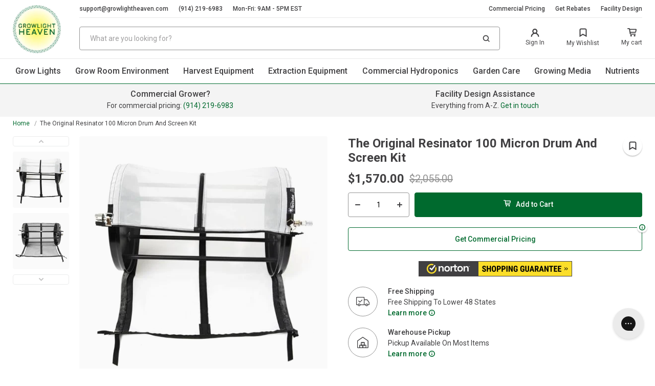

--- FILE ---
content_type: text/html; charset=utf-8
request_url: https://growlightheaven.com/products/the-original-resinator-ogdkit-100-drum-screen
body_size: 52541
content:
<!doctype html>
<html class="no-js" lang="en">
    <head>
      <!-- Google Tag Manager -->
<script>(function(w,d,s,l,i){w[l]=w[l]||[];w[l].push({'gtm.start':
new Date().getTime(),event:'gtm.js'});var f=d.getElementsByTagName(s)[0],
j=d.createElement(s),dl=l!='dataLayer'?'&l='+l:'';j.async=true;j.src=
'https://www.googletagmanager.com/gtm.js?id='+i+dl;f.parentNode.insertBefore(j,f);
})(window,document,'script','dataLayer','GTM-P7698V3');</script>
<!-- End Google Tag Manager -->
        <meta charset="utf-8">
        <meta name="google-site-verification" content="g5WEGJEg_FDPGbPEA75dvpu9ETyodWVdPlvtn8AKSpQ" />
        <meta http-equiv="X-UA-Compatible" content="IE=edge,chrome=1">
        <meta name="viewport" content="width=device-width, initial-scale=1.0, height=device-height, minimum-scale=1.0, maximum-scale=2">
      
        
           <link rel="canonical" href="https://growlightheaven.com/products/the-original-resinator-ogdkit-100-drum-screen">
        
       
        
        <link rel="preconnect" href="https://cdn.shopify.com" crossorigin>
        <link rel="preconnect" href="https://cdnjs.cloudflare.com" crossorigin>
        <link rel="dns-prefetch" href="https://ajax.googleapis.com">
        <link rel="dns-prefetch" href="https://maps.googleapis.com">
        <link rel="dns-prefetch" href="https://maps.gstatic.com">
        <link rel="DNS-prefetch" href="//fonts.googleapis.com"/>
        <link rel="dns-prefetch" href="//cdn.shopify.com">
        <link rel="preload" href="//growlightheaven.com/cdn/shop/t/44/assets/app.css?v=125531246965672991241698850177" as="style">
        <link rel="preload" href="//growlightheaven.com/cdn/shop/t/44/assets/app.js?v=58789989629178126511698850177" as="script">
      

        <style>
            
            .modal{
                position: fixed;
                visibility: hidden;
            }
        </style><title>Get Free Shipping On The The Original Resinator 100 Micron Drum And
&ndash; GrowLight Heaven</title><meta name="description" content="Save on the The Original Resinator 100 Micron Drum And Screen Kit at GrowLight Heaven. Free shipping on all orders and bulk pricing available for commercial growers. Start saving today!"><link rel="stylesheet" href="//growlightheaven.com/cdn/shop/t/44/assets/app.css?v=125531246965672991241698850177"><script src="https://cdnjs.cloudflare.com/ajax/libs/Swiper/7.4.1/swiper-bundle.min.js" ></script>
            <link rel="stylesheet"  href="https://cdnjs.cloudflare.com/ajax/libs/Swiper/7.4.1/swiper-bundle.css" media="print" onload="this.media='all'"/><script>window.performance && window.performance.mark && window.performance.mark('shopify.content_for_header.start');</script><meta name="google-site-verification" content="g5WEGJEg_FDPGbPEA75dvpu9ETyodWVdPlvtn8AKSpQ">
<meta id="shopify-digital-wallet" name="shopify-digital-wallet" content="/7539753045/digital_wallets/dialog">
<meta name="shopify-checkout-api-token" content="878db9fc0a8ac88e6407f8c37665d1f1">
<meta id="in-context-paypal-metadata" data-shop-id="7539753045" data-venmo-supported="true" data-environment="production" data-locale="en_US" data-paypal-v4="true" data-currency="USD">
<link rel="alternate" type="application/json+oembed" href="https://growlightheaven.com/products/the-original-resinator-ogdkit-100-drum-screen.oembed">
<script async="async" src="/checkouts/internal/preloads.js?locale=en-US"></script>
<script id="shopify-features" type="application/json">{"accessToken":"878db9fc0a8ac88e6407f8c37665d1f1","betas":["rich-media-storefront-analytics"],"domain":"growlightheaven.com","predictiveSearch":true,"shopId":7539753045,"locale":"en"}</script>
<script>var Shopify = Shopify || {};
Shopify.shop = "greenstargrowers.myshopify.com";
Shopify.locale = "en";
Shopify.currency = {"active":"USD","rate":"1.0"};
Shopify.country = "US";
Shopify.theme = {"name":"Development Absolute Theme - Updated No Klevu","id":124134129749,"schema_name":"AW Theme","schema_version":"0.0.1","theme_store_id":null,"role":"main"};
Shopify.theme.handle = "null";
Shopify.theme.style = {"id":null,"handle":null};
Shopify.cdnHost = "growlightheaven.com/cdn";
Shopify.routes = Shopify.routes || {};
Shopify.routes.root = "/";</script>
<script type="module">!function(o){(o.Shopify=o.Shopify||{}).modules=!0}(window);</script>
<script>!function(o){function n(){var o=[];function n(){o.push(Array.prototype.slice.apply(arguments))}return n.q=o,n}var t=o.Shopify=o.Shopify||{};t.loadFeatures=n(),t.autoloadFeatures=n()}(window);</script>
<script id="shop-js-analytics" type="application/json">{"pageType":"product"}</script>
<script defer="defer" async type="module" src="//growlightheaven.com/cdn/shopifycloud/shop-js/modules/v2/client.init-shop-cart-sync_C5BV16lS.en.esm.js"></script>
<script defer="defer" async type="module" src="//growlightheaven.com/cdn/shopifycloud/shop-js/modules/v2/chunk.common_CygWptCX.esm.js"></script>
<script type="module">
  await import("//growlightheaven.com/cdn/shopifycloud/shop-js/modules/v2/client.init-shop-cart-sync_C5BV16lS.en.esm.js");
await import("//growlightheaven.com/cdn/shopifycloud/shop-js/modules/v2/chunk.common_CygWptCX.esm.js");

  window.Shopify.SignInWithShop?.initShopCartSync?.({"fedCMEnabled":true,"windoidEnabled":true});

</script>
<script>(function() {
  var isLoaded = false;
  function asyncLoad() {
    if (isLoaded) return;
    isLoaded = true;
    var urls = ["https:\/\/config.gorgias.chat\/bundle-loader\/01GYCC6M8VH64WEEF2E18SA81Y?source=shopify1click\u0026shop=greenstargrowers.myshopify.com","https:\/\/cdn.9gtb.com\/loader.js?g_cvt_id=d96540b3-fcdc-4d4b-9f27-0c09b6cf29c2\u0026shop=greenstargrowers.myshopify.com"];
    for (var i = 0; i < urls.length; i++) {
      var s = document.createElement('script');
      s.type = 'text/javascript';
      s.async = true;
      s.src = urls[i];
      var x = document.getElementsByTagName('script')[0];
      x.parentNode.insertBefore(s, x);
    }
  };
  if(window.attachEvent) {
    window.attachEvent('onload', asyncLoad);
  } else {
    window.addEventListener('load', asyncLoad, false);
  }
})();</script>
<script id="__st">var __st={"a":7539753045,"offset":-18000,"reqid":"f10a46e7-e622-48f6-ab2f-d626c7c81a86-1768849395","pageurl":"growlightheaven.com\/products\/the-original-resinator-ogdkit-100-drum-screen","u":"d3b93cc3d114","p":"product","rtyp":"product","rid":6866411683925};</script>
<script>window.ShopifyPaypalV4VisibilityTracking = true;</script>
<script id="captcha-bootstrap">!function(){'use strict';const t='contact',e='account',n='new_comment',o=[[t,t],['blogs',n],['comments',n],[t,'customer']],c=[[e,'customer_login'],[e,'guest_login'],[e,'recover_customer_password'],[e,'create_customer']],r=t=>t.map((([t,e])=>`form[action*='/${t}']:not([data-nocaptcha='true']) input[name='form_type'][value='${e}']`)).join(','),a=t=>()=>t?[...document.querySelectorAll(t)].map((t=>t.form)):[];function s(){const t=[...o],e=r(t);return a(e)}const i='password',u='form_key',d=['recaptcha-v3-token','g-recaptcha-response','h-captcha-response',i],f=()=>{try{return window.sessionStorage}catch{return}},m='__shopify_v',_=t=>t.elements[u];function p(t,e,n=!1){try{const o=window.sessionStorage,c=JSON.parse(o.getItem(e)),{data:r}=function(t){const{data:e,action:n}=t;return t[m]||n?{data:e,action:n}:{data:t,action:n}}(c);for(const[e,n]of Object.entries(r))t.elements[e]&&(t.elements[e].value=n);n&&o.removeItem(e)}catch(o){console.error('form repopulation failed',{error:o})}}const l='form_type',E='cptcha';function T(t){t.dataset[E]=!0}const w=window,h=w.document,L='Shopify',v='ce_forms',y='captcha';let A=!1;((t,e)=>{const n=(g='f06e6c50-85a8-45c8-87d0-21a2b65856fe',I='https://cdn.shopify.com/shopifycloud/storefront-forms-hcaptcha/ce_storefront_forms_captcha_hcaptcha.v1.5.2.iife.js',D={infoText:'Protected by hCaptcha',privacyText:'Privacy',termsText:'Terms'},(t,e,n)=>{const o=w[L][v],c=o.bindForm;if(c)return c(t,g,e,D).then(n);var r;o.q.push([[t,g,e,D],n]),r=I,A||(h.body.append(Object.assign(h.createElement('script'),{id:'captcha-provider',async:!0,src:r})),A=!0)});var g,I,D;w[L]=w[L]||{},w[L][v]=w[L][v]||{},w[L][v].q=[],w[L][y]=w[L][y]||{},w[L][y].protect=function(t,e){n(t,void 0,e),T(t)},Object.freeze(w[L][y]),function(t,e,n,w,h,L){const[v,y,A,g]=function(t,e,n){const i=e?o:[],u=t?c:[],d=[...i,...u],f=r(d),m=r(i),_=r(d.filter((([t,e])=>n.includes(e))));return[a(f),a(m),a(_),s()]}(w,h,L),I=t=>{const e=t.target;return e instanceof HTMLFormElement?e:e&&e.form},D=t=>v().includes(t);t.addEventListener('submit',(t=>{const e=I(t);if(!e)return;const n=D(e)&&!e.dataset.hcaptchaBound&&!e.dataset.recaptchaBound,o=_(e),c=g().includes(e)&&(!o||!o.value);(n||c)&&t.preventDefault(),c&&!n&&(function(t){try{if(!f())return;!function(t){const e=f();if(!e)return;const n=_(t);if(!n)return;const o=n.value;o&&e.removeItem(o)}(t);const e=Array.from(Array(32),(()=>Math.random().toString(36)[2])).join('');!function(t,e){_(t)||t.append(Object.assign(document.createElement('input'),{type:'hidden',name:u})),t.elements[u].value=e}(t,e),function(t,e){const n=f();if(!n)return;const o=[...t.querySelectorAll(`input[type='${i}']`)].map((({name:t})=>t)),c=[...d,...o],r={};for(const[a,s]of new FormData(t).entries())c.includes(a)||(r[a]=s);n.setItem(e,JSON.stringify({[m]:1,action:t.action,data:r}))}(t,e)}catch(e){console.error('failed to persist form',e)}}(e),e.submit())}));const S=(t,e)=>{t&&!t.dataset[E]&&(n(t,e.some((e=>e===t))),T(t))};for(const o of['focusin','change'])t.addEventListener(o,(t=>{const e=I(t);D(e)&&S(e,y())}));const B=e.get('form_key'),M=e.get(l),P=B&&M;t.addEventListener('DOMContentLoaded',(()=>{const t=y();if(P)for(const e of t)e.elements[l].value===M&&p(e,B);[...new Set([...A(),...v().filter((t=>'true'===t.dataset.shopifyCaptcha))])].forEach((e=>S(e,t)))}))}(h,new URLSearchParams(w.location.search),n,t,e,['guest_login'])})(!0,!0)}();</script>
<script integrity="sha256-4kQ18oKyAcykRKYeNunJcIwy7WH5gtpwJnB7kiuLZ1E=" data-source-attribution="shopify.loadfeatures" defer="defer" src="//growlightheaven.com/cdn/shopifycloud/storefront/assets/storefront/load_feature-a0a9edcb.js" crossorigin="anonymous"></script>
<script data-source-attribution="shopify.dynamic_checkout.dynamic.init">var Shopify=Shopify||{};Shopify.PaymentButton=Shopify.PaymentButton||{isStorefrontPortableWallets:!0,init:function(){window.Shopify.PaymentButton.init=function(){};var t=document.createElement("script");t.src="https://growlightheaven.com/cdn/shopifycloud/portable-wallets/latest/portable-wallets.en.js",t.type="module",document.head.appendChild(t)}};
</script>
<script data-source-attribution="shopify.dynamic_checkout.buyer_consent">
  function portableWalletsHideBuyerConsent(e){var t=document.getElementById("shopify-buyer-consent"),n=document.getElementById("shopify-subscription-policy-button");t&&n&&(t.classList.add("hidden"),t.setAttribute("aria-hidden","true"),n.removeEventListener("click",e))}function portableWalletsShowBuyerConsent(e){var t=document.getElementById("shopify-buyer-consent"),n=document.getElementById("shopify-subscription-policy-button");t&&n&&(t.classList.remove("hidden"),t.removeAttribute("aria-hidden"),n.addEventListener("click",e))}window.Shopify?.PaymentButton&&(window.Shopify.PaymentButton.hideBuyerConsent=portableWalletsHideBuyerConsent,window.Shopify.PaymentButton.showBuyerConsent=portableWalletsShowBuyerConsent);
</script>
<script data-source-attribution="shopify.dynamic_checkout.cart.bootstrap">document.addEventListener("DOMContentLoaded",(function(){function t(){return document.querySelector("shopify-accelerated-checkout-cart, shopify-accelerated-checkout")}if(t())Shopify.PaymentButton.init();else{new MutationObserver((function(e,n){t()&&(Shopify.PaymentButton.init(),n.disconnect())})).observe(document.body,{childList:!0,subtree:!0})}}));
</script>
<link id="shopify-accelerated-checkout-styles" rel="stylesheet" media="screen" href="https://growlightheaven.com/cdn/shopifycloud/portable-wallets/latest/accelerated-checkout-backwards-compat.css" crossorigin="anonymous">
<style id="shopify-accelerated-checkout-cart">
        #shopify-buyer-consent {
  margin-top: 1em;
  display: inline-block;
  width: 100%;
}

#shopify-buyer-consent.hidden {
  display: none;
}

#shopify-subscription-policy-button {
  background: none;
  border: none;
  padding: 0;
  text-decoration: underline;
  font-size: inherit;
  cursor: pointer;
}

#shopify-subscription-policy-button::before {
  box-shadow: none;
}

      </style>

<script>window.performance && window.performance.mark && window.performance.mark('shopify.content_for_header.end');</script>

        
<!-- Google tag (gtag.js) -->
<script async src="https://www.googletagmanager.com/gtag/js?id=UA-245058806-1"></script>
<script>
  window.dataLayer = window.dataLayer || [];
  function gtag(){dataLayer.push(arguments);}
  gtag('js', new Date());

  gtag('config', 'UA-245058806-1');
</script>
  
<meta name="google-site-verification" content="QYNohxzHgR2fr1UotrSMGaU3dqtnsyBgMiJIVL-t7Ec" />  


        <!-- /snippets/social-meta-tags.liquid -->
<meta property="og:site_name" content="GrowLight Heaven">
<meta property="og:url" content="https://growlightheaven.com/products/the-original-resinator-ogdkit-100-drum-screen">
<meta property="og:title" content="The Original Resinator 100 Micron Drum And Screen Kit">
<meta property="og:type" content="product">
<meta property="og:description" content="Save on the The Original Resinator 100 Micron Drum And Screen Kit at GrowLight Heaven. Free shipping on all orders and bulk pricing available for commercial growers. Start saving today!"><meta property="og:price:amount" content="1,570.00">
  <meta property="og:price:currency" content="USD"><meta property="og:image" content="http://growlightheaven.com/cdn/shop/products/The-Original-Resinator-100-Micron-Drum-And-Screen-Kit_1024x1024.jpg?v=1676159551"><meta property="og:image" content="http://growlightheaven.com/cdn/shop/products/The-Original-Resinator-100-Micron-Drum-And-Screen-Kit-2_1024x1024.jpg?v=1676159555">
<meta property="og:image:secure_url" content="https://growlightheaven.com/cdn/shop/products/The-Original-Resinator-100-Micron-Drum-And-Screen-Kit_1024x1024.jpg?v=1676159551"><meta property="og:image:secure_url" content="https://growlightheaven.com/cdn/shop/products/The-Original-Resinator-100-Micron-Drum-And-Screen-Kit-2_1024x1024.jpg?v=1676159555">

<meta name="twitter:site" content="@">
<meta name="twitter:card" content="summary_large_image">
<meta name="twitter:title" content="The Original Resinator 100 Micron Drum And Screen Kit">
<meta name="twitter:description" content="Save on the The Original Resinator 100 Micron Drum And Screen Kit at GrowLight Heaven. Free shipping on all orders and bulk pricing available for commercial growers. Start saving today!">

<link rel="shortcut icon" href="//growlightheaven.com/cdn/shop/files/logo_1ddb8d10-11e7-4fbc-b989-3287bc463d51_96x96.png?v=1666254033" type="image/png"><script>
    
    
    
    
    var gsf_conversion_data = {page_type : 'product', event : 'view_item', data : {product_data : [{variant_id : 40393985228885, product_id : 6866411683925, name : "The Original Resinator 100 Micron Drum And Screen Kit", price : "1570.00", currency : "USD", sku : "OGDKIT-100", brand : "The Original Resinator", variant : "Default Title", category : "Extraction Bags", quantity : "0" }], total_price : "1570.00", shop_currency : "USD"}};
    
</script>

<!-- BEGIN app block: shopify://apps/judge-me-reviews/blocks/judgeme_core/61ccd3b1-a9f2-4160-9fe9-4fec8413e5d8 --><!-- Start of Judge.me Core -->






<link rel="dns-prefetch" href="https://cdnwidget.judge.me">
<link rel="dns-prefetch" href="https://cdn.judge.me">
<link rel="dns-prefetch" href="https://cdn1.judge.me">
<link rel="dns-prefetch" href="https://api.judge.me">

<script data-cfasync='false' class='jdgm-settings-script'>window.jdgmSettings={"pagination":5,"disable_web_reviews":false,"badge_no_review_text":"No reviews","badge_n_reviews_text":"{{ n }} review/reviews","badge_star_color":"#ffcc00","hide_badge_preview_if_no_reviews":true,"badge_hide_text":false,"enforce_center_preview_badge":false,"widget_title":"Customer Reviews","widget_open_form_text":"Write a review","widget_close_form_text":"Cancel review","widget_refresh_page_text":"Refresh page","widget_summary_text":"Based on {{ number_of_reviews }} review/reviews","widget_no_review_text":"Be the first to write a review","widget_name_field_text":"Display name","widget_verified_name_field_text":"Verified Name (public)","widget_name_placeholder_text":"Display name","widget_required_field_error_text":"This field is required.","widget_email_field_text":"Email address","widget_verified_email_field_text":"Verified Email (private, can not be edited)","widget_email_placeholder_text":"Your email address","widget_email_field_error_text":"Please enter a valid email address.","widget_rating_field_text":"Rating","widget_review_title_field_text":"Review Title","widget_review_title_placeholder_text":"Give your review a title","widget_review_body_field_text":"Review content","widget_review_body_placeholder_text":"Start writing here...","widget_pictures_field_text":"Picture/Video (optional)","widget_submit_review_text":"Submit Review","widget_submit_verified_review_text":"Submit Verified Review","widget_submit_success_msg_with_auto_publish":"Thank you! Please refresh the page in a few moments to see your review. You can remove or edit your review by logging into \u003ca href='https://judge.me/login' target='_blank' rel='nofollow noopener'\u003eJudge.me\u003c/a\u003e","widget_submit_success_msg_no_auto_publish":"Thank you! Your review will be published as soon as it is approved by the shop admin. You can remove or edit your review by logging into \u003ca href='https://judge.me/login' target='_blank' rel='nofollow noopener'\u003eJudge.me\u003c/a\u003e","widget_show_default_reviews_out_of_total_text":"Showing {{ n_reviews_shown }} out of {{ n_reviews }} reviews.","widget_show_all_link_text":"Show all","widget_show_less_link_text":"Show less","widget_author_said_text":"{{ reviewer_name }} said:","widget_days_text":"{{ n }} days ago","widget_weeks_text":"{{ n }} week/weeks ago","widget_months_text":"{{ n }} month/months ago","widget_years_text":"{{ n }} year/years ago","widget_yesterday_text":"Yesterday","widget_today_text":"Today","widget_replied_text":"\u003e\u003e {{ shop_name }} replied:","widget_read_more_text":"Read more","widget_reviewer_name_as_initial":"","widget_rating_filter_color":"","widget_rating_filter_see_all_text":"See all reviews","widget_sorting_most_recent_text":"Most Recent","widget_sorting_highest_rating_text":"Highest Rating","widget_sorting_lowest_rating_text":"Lowest Rating","widget_sorting_with_pictures_text":"Only Pictures","widget_sorting_most_helpful_text":"Most Helpful","widget_open_question_form_text":"Ask a question","widget_reviews_subtab_text":"Reviews","widget_questions_subtab_text":"Questions","widget_question_label_text":"Question","widget_answer_label_text":"Answer","widget_question_placeholder_text":"Write your question here","widget_submit_question_text":"Submit Question","widget_question_submit_success_text":"Thank you for your question! We will notify you once it gets answered.","widget_star_color":"#ffcc00","verified_badge_text":"Verified","verified_badge_bg_color":"","verified_badge_text_color":"","verified_badge_placement":"left-of-reviewer-name","widget_review_max_height":"","widget_hide_border":false,"widget_social_share":false,"widget_thumb":false,"widget_review_location_show":false,"widget_location_format":"country_iso_code","all_reviews_include_out_of_store_products":true,"all_reviews_out_of_store_text":"(out of store)","all_reviews_pagination":100,"all_reviews_product_name_prefix_text":"about","enable_review_pictures":false,"enable_question_anwser":true,"widget_theme":"align","review_date_format":"mm/dd/yyyy","default_sort_method":"most-recent","widget_product_reviews_subtab_text":"Product Reviews","widget_shop_reviews_subtab_text":"Shop Reviews","widget_other_products_reviews_text":"Reviews for other products","widget_store_reviews_subtab_text":"Store reviews","widget_no_store_reviews_text":"This store hasn't received any reviews yet","widget_web_restriction_product_reviews_text":"This product hasn't received any reviews yet","widget_no_items_text":"No items found","widget_show_more_text":"Show more","widget_write_a_store_review_text":"Write a Store Review","widget_other_languages_heading":"Reviews in Other Languages","widget_translate_review_text":"Translate review to {{ language }}","widget_translating_review_text":"Translating...","widget_show_original_translation_text":"Show original ({{ language }})","widget_translate_review_failed_text":"Review couldn't be translated.","widget_translate_review_retry_text":"Retry","widget_translate_review_try_again_later_text":"Try again later","show_product_url_for_grouped_product":false,"widget_sorting_pictures_first_text":"Pictures First","show_pictures_on_all_rev_page_mobile":false,"show_pictures_on_all_rev_page_desktop":true,"floating_tab_hide_mobile_install_preference":false,"floating_tab_button_name":"★ Reviews","floating_tab_title":"Let customers speak for us","floating_tab_button_color":"","floating_tab_button_background_color":"","floating_tab_url":"","floating_tab_url_enabled":true,"floating_tab_tab_style":"text","all_reviews_text_badge_text":"Customers rate us {{ shop.metafields.judgeme.all_reviews_rating | round: 1 }}/5 based on {{ shop.metafields.judgeme.all_reviews_count }} reviews.","all_reviews_text_badge_text_branded_style":"{{ shop.metafields.judgeme.all_reviews_rating | round: 1 }} out of 5 stars based on {{ shop.metafields.judgeme.all_reviews_count }} reviews","is_all_reviews_text_badge_a_link":false,"show_stars_for_all_reviews_text_badge":false,"all_reviews_text_badge_url":"","all_reviews_text_style":"text","all_reviews_text_color_style":"judgeme_brand_color","all_reviews_text_color":"#108474","all_reviews_text_show_jm_brand":true,"featured_carousel_show_header":true,"featured_carousel_title":"Customer Reviews","testimonials_carousel_title":"Customers are saying","videos_carousel_title":"Real customer stories","cards_carousel_title":"Customers are saying","featured_carousel_count_text":"Let hundreds of happy customers speak for us.","featured_carousel_add_link_to_all_reviews_page":false,"featured_carousel_url":"","featured_carousel_show_images":true,"featured_carousel_autoslide_interval":5,"featured_carousel_arrows_on_the_sides":false,"featured_carousel_height":260,"featured_carousel_width":80,"featured_carousel_image_size":0,"featured_carousel_image_height":250,"featured_carousel_arrow_color":"#eeeeee","verified_count_badge_style":"vintage","verified_count_badge_orientation":"horizontal","verified_count_badge_color_style":"judgeme_brand_color","verified_count_badge_color":"#108474","is_verified_count_badge_a_link":false,"verified_count_badge_url":"","verified_count_badge_show_jm_brand":true,"widget_rating_preset_default":5,"widget_first_sub_tab":"product-reviews","widget_show_histogram":true,"widget_histogram_use_custom_color":false,"widget_pagination_use_custom_color":false,"widget_star_use_custom_color":true,"widget_verified_badge_use_custom_color":false,"widget_write_review_use_custom_color":false,"picture_reminder_submit_button":"Upload Pictures","enable_review_videos":false,"mute_video_by_default":false,"widget_sorting_videos_first_text":"Videos First","widget_review_pending_text":"Pending","featured_carousel_items_for_large_screen":3,"social_share_options_order":"Facebook,Twitter","remove_microdata_snippet":false,"disable_json_ld":false,"enable_json_ld_products":false,"preview_badge_show_question_text":false,"preview_badge_no_question_text":"No questions","preview_badge_n_question_text":"{{ number_of_questions }} question/questions","qa_badge_show_icon":false,"qa_badge_position":"same-row","remove_judgeme_branding":false,"widget_add_search_bar":false,"widget_search_bar_placeholder":"Search","widget_sorting_verified_only_text":"Verified only","featured_carousel_theme":"card","featured_carousel_show_rating":true,"featured_carousel_show_title":true,"featured_carousel_show_body":true,"featured_carousel_show_date":false,"featured_carousel_show_reviewer":true,"featured_carousel_show_product":false,"featured_carousel_header_background_color":"#108474","featured_carousel_header_text_color":"#ffffff","featured_carousel_name_product_separator":"reviewed","featured_carousel_full_star_background":"#f3ce6f","featured_carousel_empty_star_background":"#ffffff","featured_carousel_vertical_theme_background":"#f9fafb","featured_carousel_verified_badge_enable":false,"featured_carousel_verified_badge_color":"#108474","featured_carousel_border_style":"round","featured_carousel_review_line_length_limit":3,"featured_carousel_more_reviews_button_text":"Read more reviews","featured_carousel_view_product_button_text":"View product","all_reviews_page_load_reviews_on":"button_click","all_reviews_page_load_more_text":"Load More Reviews","disable_fb_tab_reviews":false,"enable_ajax_cdn_cache":false,"widget_public_name_text":"displayed publicly like","default_reviewer_name":"John Smith","default_reviewer_name_has_non_latin":true,"widget_reviewer_anonymous":"Anonymous","medals_widget_title":"Judge.me Review Medals","medals_widget_background_color":"#f9fafb","medals_widget_position":"footer_all_pages","medals_widget_border_color":"#f9fafb","medals_widget_verified_text_position":"right","medals_widget_use_monochromatic_version":false,"medals_widget_elements_color":"#108474","show_reviewer_avatar":true,"widget_invalid_yt_video_url_error_text":"Not a YouTube video URL","widget_max_length_field_error_text":"Please enter no more than {0} characters.","widget_show_country_flag":false,"widget_show_collected_via_shop_app":true,"widget_verified_by_shop_badge_style":"light","widget_verified_by_shop_text":"Verified by Shop","widget_show_photo_gallery":false,"widget_load_with_code_splitting":true,"widget_ugc_install_preference":false,"widget_ugc_title":"Made by us, Shared by you","widget_ugc_subtitle":"Tag us to see your picture featured in our page","widget_ugc_arrows_color":"#ffffff","widget_ugc_primary_button_text":"Buy Now","widget_ugc_primary_button_background_color":"#108474","widget_ugc_primary_button_text_color":"#ffffff","widget_ugc_primary_button_border_width":"0","widget_ugc_primary_button_border_style":"none","widget_ugc_primary_button_border_color":"#108474","widget_ugc_primary_button_border_radius":"25","widget_ugc_secondary_button_text":"Load More","widget_ugc_secondary_button_background_color":"#ffffff","widget_ugc_secondary_button_text_color":"#108474","widget_ugc_secondary_button_border_width":"2","widget_ugc_secondary_button_border_style":"solid","widget_ugc_secondary_button_border_color":"#108474","widget_ugc_secondary_button_border_radius":"25","widget_ugc_reviews_button_text":"View Reviews","widget_ugc_reviews_button_background_color":"#ffffff","widget_ugc_reviews_button_text_color":"#108474","widget_ugc_reviews_button_border_width":"2","widget_ugc_reviews_button_border_style":"solid","widget_ugc_reviews_button_border_color":"#108474","widget_ugc_reviews_button_border_radius":"25","widget_ugc_reviews_button_link_to":"judgeme-reviews-page","widget_ugc_show_post_date":true,"widget_ugc_max_width":"800","widget_rating_metafield_value_type":true,"widget_primary_color":"#108474","widget_enable_secondary_color":false,"widget_secondary_color":"#edf5f5","widget_summary_average_rating_text":"{{ average_rating }} out of 5","widget_media_grid_title":"Customer photos \u0026 videos","widget_media_grid_see_more_text":"See more","widget_round_style":false,"widget_show_product_medals":true,"widget_verified_by_judgeme_text":"Verified by Judge.me","widget_show_store_medals":true,"widget_verified_by_judgeme_text_in_store_medals":"Verified by Judge.me","widget_media_field_exceed_quantity_message":"Sorry, we can only accept {{ max_media }} for one review.","widget_media_field_exceed_limit_message":"{{ file_name }} is too large, please select a {{ media_type }} less than {{ size_limit }}MB.","widget_review_submitted_text":"Review Submitted!","widget_question_submitted_text":"Question Submitted!","widget_close_form_text_question":"Cancel","widget_write_your_answer_here_text":"Write your answer here","widget_enabled_branded_link":true,"widget_show_collected_by_judgeme":false,"widget_reviewer_name_color":"","widget_write_review_text_color":"","widget_write_review_bg_color":"","widget_collected_by_judgeme_text":"collected by Judge.me","widget_pagination_type":"load_more","widget_load_more_text":"Load More Reviews","widget_load_more_color":"#108474","widget_full_review_text":"Full Review","widget_read_more_reviews_text":"Read More Reviews","widget_read_questions_text":"Read Questions","widget_questions_and_answers_text":"Questions \u0026 Answers","widget_verified_by_text":"Verified by","widget_verified_text":"Verified","widget_number_of_reviews_text":"{{ number_of_reviews }} reviews","widget_back_button_text":"Back","widget_next_button_text":"Next","widget_custom_forms_filter_button":"Filters","custom_forms_style":"vertical","widget_show_review_information":false,"how_reviews_are_collected":"How reviews are collected?","widget_show_review_keywords":false,"widget_gdpr_statement":"How we use your data: We'll only contact you about the review you left, and only if necessary. By submitting your review, you agree to Judge.me's \u003ca href='https://judge.me/terms' target='_blank' rel='nofollow noopener'\u003eterms\u003c/a\u003e, \u003ca href='https://judge.me/privacy' target='_blank' rel='nofollow noopener'\u003eprivacy\u003c/a\u003e and \u003ca href='https://judge.me/content-policy' target='_blank' rel='nofollow noopener'\u003econtent\u003c/a\u003e policies.","widget_multilingual_sorting_enabled":false,"widget_translate_review_content_enabled":false,"widget_translate_review_content_method":"manual","popup_widget_review_selection":"automatically_with_pictures","popup_widget_round_border_style":true,"popup_widget_show_title":true,"popup_widget_show_body":true,"popup_widget_show_reviewer":false,"popup_widget_show_product":true,"popup_widget_show_pictures":true,"popup_widget_use_review_picture":true,"popup_widget_show_on_home_page":true,"popup_widget_show_on_product_page":true,"popup_widget_show_on_collection_page":true,"popup_widget_show_on_cart_page":true,"popup_widget_position":"bottom_left","popup_widget_first_review_delay":5,"popup_widget_duration":5,"popup_widget_interval":5,"popup_widget_review_count":5,"popup_widget_hide_on_mobile":true,"review_snippet_widget_round_border_style":true,"review_snippet_widget_card_color":"#FFFFFF","review_snippet_widget_slider_arrows_background_color":"#FFFFFF","review_snippet_widget_slider_arrows_color":"#000000","review_snippet_widget_star_color":"#108474","show_product_variant":false,"all_reviews_product_variant_label_text":"Variant: ","widget_show_verified_branding":false,"widget_ai_summary_title":"Customers say","widget_ai_summary_disclaimer":"AI-powered review summary based on recent customer reviews","widget_show_ai_summary":false,"widget_show_ai_summary_bg":false,"widget_show_review_title_input":true,"redirect_reviewers_invited_via_email":"review_widget","request_store_review_after_product_review":false,"request_review_other_products_in_order":false,"review_form_color_scheme":"default","review_form_corner_style":"square","review_form_star_color":{},"review_form_text_color":"#333333","review_form_background_color":"#ffffff","review_form_field_background_color":"#fafafa","review_form_button_color":{},"review_form_button_text_color":"#ffffff","review_form_modal_overlay_color":"#000000","review_content_screen_title_text":"How would you rate this product?","review_content_introduction_text":"We would love it if you would share a bit about your experience.","store_review_form_title_text":"How would you rate this store?","store_review_form_introduction_text":"We would love it if you would share a bit about your experience.","show_review_guidance_text":true,"one_star_review_guidance_text":"Poor","five_star_review_guidance_text":"Great","customer_information_screen_title_text":"About you","customer_information_introduction_text":"Please tell us more about you.","custom_questions_screen_title_text":"Your experience in more detail","custom_questions_introduction_text":"Here are a few questions to help us understand more about your experience.","review_submitted_screen_title_text":"Thanks for your review!","review_submitted_screen_thank_you_text":"We are processing it and it will appear on the store soon.","review_submitted_screen_email_verification_text":"Please confirm your email by clicking the link we just sent you. This helps us keep reviews authentic.","review_submitted_request_store_review_text":"Would you like to share your experience of shopping with us?","review_submitted_review_other_products_text":"Would you like to review these products?","store_review_screen_title_text":"Would you like to share your experience of shopping with us?","store_review_introduction_text":"We value your feedback and use it to improve. Please share any thoughts or suggestions you have.","reviewer_media_screen_title_picture_text":"Share a picture","reviewer_media_introduction_picture_text":"Upload a photo to support your review.","reviewer_media_screen_title_video_text":"Share a video","reviewer_media_introduction_video_text":"Upload a video to support your review.","reviewer_media_screen_title_picture_or_video_text":"Share a picture or video","reviewer_media_introduction_picture_or_video_text":"Upload a photo or video to support your review.","reviewer_media_youtube_url_text":"Paste your Youtube URL here","advanced_settings_next_step_button_text":"Next","advanced_settings_close_review_button_text":"Close","modal_write_review_flow":false,"write_review_flow_required_text":"Required","write_review_flow_privacy_message_text":"We respect your privacy.","write_review_flow_anonymous_text":"Post review as anonymous","write_review_flow_visibility_text":"This won't be visible to other customers.","write_review_flow_multiple_selection_help_text":"Select as many as you like","write_review_flow_single_selection_help_text":"Select one option","write_review_flow_required_field_error_text":"This field is required","write_review_flow_invalid_email_error_text":"Please enter a valid email address","write_review_flow_max_length_error_text":"Max. {{ max_length }} characters.","write_review_flow_media_upload_text":"\u003cb\u003eClick to upload\u003c/b\u003e or drag and drop","write_review_flow_gdpr_statement":"We'll only contact you about your review if necessary. By submitting your review, you agree to our \u003ca href='https://judge.me/terms' target='_blank' rel='nofollow noopener'\u003eterms and conditions\u003c/a\u003e and \u003ca href='https://judge.me/privacy' target='_blank' rel='nofollow noopener'\u003eprivacy policy\u003c/a\u003e.","rating_only_reviews_enabled":false,"show_negative_reviews_help_screen":false,"new_review_flow_help_screen_rating_threshold":3,"negative_review_resolution_screen_title_text":"Tell us more","negative_review_resolution_text":"Your experience matters to us. If there were issues with your purchase, we're here to help. Feel free to reach out to us, we'd love the opportunity to make things right.","negative_review_resolution_button_text":"Contact us","negative_review_resolution_proceed_with_review_text":"Leave a review","negative_review_resolution_subject":"Issue with purchase from {{ shop_name }}.{{ order_name }}","preview_badge_collection_page_install_status":false,"widget_review_custom_css":"","preview_badge_custom_css":"","preview_badge_stars_count":"5-stars","featured_carousel_custom_css":"","floating_tab_custom_css":"","all_reviews_widget_custom_css":"","medals_widget_custom_css":"","verified_badge_custom_css":"","all_reviews_text_custom_css":"","transparency_badges_collected_via_store_invite":false,"transparency_badges_from_another_provider":false,"transparency_badges_collected_from_store_visitor":false,"transparency_badges_collected_by_verified_review_provider":false,"transparency_badges_earned_reward":false,"transparency_badges_collected_via_store_invite_text":"Review collected via store invitation","transparency_badges_from_another_provider_text":"Review collected from another provider","transparency_badges_collected_from_store_visitor_text":"Review collected from a store visitor","transparency_badges_written_in_google_text":"Review written in Google","transparency_badges_written_in_etsy_text":"Review written in Etsy","transparency_badges_written_in_shop_app_text":"Review written in Shop App","transparency_badges_earned_reward_text":"Review earned a reward for future purchase","product_review_widget_per_page":10,"widget_store_review_label_text":"Review about the store","checkout_comment_extension_title_on_product_page":"Customer Comments","checkout_comment_extension_num_latest_comment_show":5,"checkout_comment_extension_format":"name_and_timestamp","checkout_comment_customer_name":"last_initial","checkout_comment_comment_notification":true,"preview_badge_collection_page_install_preference":true,"preview_badge_home_page_install_preference":true,"preview_badge_product_page_install_preference":true,"review_widget_install_preference":"","review_carousel_install_preference":true,"floating_reviews_tab_install_preference":"none","verified_reviews_count_badge_install_preference":false,"all_reviews_text_install_preference":false,"review_widget_best_location":true,"judgeme_medals_install_preference":false,"review_widget_revamp_enabled":false,"review_widget_qna_enabled":false,"review_widget_header_theme":"minimal","review_widget_widget_title_enabled":true,"review_widget_header_text_size":"medium","review_widget_header_text_weight":"regular","review_widget_average_rating_style":"compact","review_widget_bar_chart_enabled":true,"review_widget_bar_chart_type":"numbers","review_widget_bar_chart_style":"standard","review_widget_expanded_media_gallery_enabled":false,"review_widget_reviews_section_theme":"standard","review_widget_image_style":"thumbnails","review_widget_review_image_ratio":"square","review_widget_stars_size":"medium","review_widget_verified_badge":"standard_text","review_widget_review_title_text_size":"medium","review_widget_review_text_size":"medium","review_widget_review_text_length":"medium","review_widget_number_of_columns_desktop":3,"review_widget_carousel_transition_speed":5,"review_widget_custom_questions_answers_display":"always","review_widget_button_text_color":"#FFFFFF","review_widget_text_color":"#000000","review_widget_lighter_text_color":"#7B7B7B","review_widget_corner_styling":"soft","review_widget_review_word_singular":"review","review_widget_review_word_plural":"reviews","review_widget_voting_label":"Helpful?","review_widget_shop_reply_label":"Reply from {{ shop_name }}:","review_widget_filters_title":"Filters","qna_widget_question_word_singular":"Question","qna_widget_question_word_plural":"Questions","qna_widget_answer_reply_label":"Answer from {{ answerer_name }}:","qna_content_screen_title_text":"Ask a question about this product","qna_widget_question_required_field_error_text":"Please enter your question.","qna_widget_flow_gdpr_statement":"We'll only contact you about your question if necessary. By submitting your question, you agree to our \u003ca href='https://judge.me/terms' target='_blank' rel='nofollow noopener'\u003eterms and conditions\u003c/a\u003e and \u003ca href='https://judge.me/privacy' target='_blank' rel='nofollow noopener'\u003eprivacy policy\u003c/a\u003e.","qna_widget_question_submitted_text":"Thanks for your question!","qna_widget_close_form_text_question":"Close","qna_widget_question_submit_success_text":"We’ll notify you by email when your question is answered.","all_reviews_widget_v2025_enabled":false,"all_reviews_widget_v2025_header_theme":"default","all_reviews_widget_v2025_widget_title_enabled":true,"all_reviews_widget_v2025_header_text_size":"medium","all_reviews_widget_v2025_header_text_weight":"regular","all_reviews_widget_v2025_average_rating_style":"compact","all_reviews_widget_v2025_bar_chart_enabled":true,"all_reviews_widget_v2025_bar_chart_type":"numbers","all_reviews_widget_v2025_bar_chart_style":"standard","all_reviews_widget_v2025_expanded_media_gallery_enabled":false,"all_reviews_widget_v2025_show_store_medals":true,"all_reviews_widget_v2025_show_photo_gallery":true,"all_reviews_widget_v2025_show_review_keywords":false,"all_reviews_widget_v2025_show_ai_summary":false,"all_reviews_widget_v2025_show_ai_summary_bg":false,"all_reviews_widget_v2025_add_search_bar":false,"all_reviews_widget_v2025_default_sort_method":"most-recent","all_reviews_widget_v2025_reviews_per_page":10,"all_reviews_widget_v2025_reviews_section_theme":"default","all_reviews_widget_v2025_image_style":"thumbnails","all_reviews_widget_v2025_review_image_ratio":"square","all_reviews_widget_v2025_stars_size":"medium","all_reviews_widget_v2025_verified_badge":"bold_badge","all_reviews_widget_v2025_review_title_text_size":"medium","all_reviews_widget_v2025_review_text_size":"medium","all_reviews_widget_v2025_review_text_length":"medium","all_reviews_widget_v2025_number_of_columns_desktop":3,"all_reviews_widget_v2025_carousel_transition_speed":5,"all_reviews_widget_v2025_custom_questions_answers_display":"always","all_reviews_widget_v2025_show_product_variant":false,"all_reviews_widget_v2025_show_reviewer_avatar":true,"all_reviews_widget_v2025_reviewer_name_as_initial":"","all_reviews_widget_v2025_review_location_show":false,"all_reviews_widget_v2025_location_format":"","all_reviews_widget_v2025_show_country_flag":false,"all_reviews_widget_v2025_verified_by_shop_badge_style":"light","all_reviews_widget_v2025_social_share":false,"all_reviews_widget_v2025_social_share_options_order":"Facebook,Twitter,LinkedIn,Pinterest","all_reviews_widget_v2025_pagination_type":"standard","all_reviews_widget_v2025_button_text_color":"#FFFFFF","all_reviews_widget_v2025_text_color":"#000000","all_reviews_widget_v2025_lighter_text_color":"#7B7B7B","all_reviews_widget_v2025_corner_styling":"soft","all_reviews_widget_v2025_title":"Customer reviews","all_reviews_widget_v2025_ai_summary_title":"Customers say about this store","all_reviews_widget_v2025_no_review_text":"Be the first to write a review","platform":"shopify","branding_url":"https://app.judge.me/reviews/stores/growlightheaven.com","branding_text":"Powered by Judge.me","locale":"en","reply_name":"GrowLight Heaven","widget_version":"2.1","footer":true,"autopublish":true,"review_dates":true,"enable_custom_form":false,"shop_use_review_site":true,"shop_locale":"en","enable_multi_locales_translations":false,"show_review_title_input":true,"review_verification_email_status":"always","can_be_branded":true,"reply_name_text":"GrowLight Heaven"};</script> <style class='jdgm-settings-style'>.jdgm-xx{left:0}:not(.jdgm-prev-badge__stars)>.jdgm-star{color:#ffcc00}.jdgm-histogram .jdgm-star.jdgm-star{color:#ffcc00}.jdgm-preview-badge .jdgm-star.jdgm-star{color:#ffcc00}.jdgm-prev-badge[data-average-rating='0.00']{display:none !important}.jdgm-author-all-initials{display:none !important}.jdgm-author-last-initial{display:none !important}.jdgm-rev-widg__title{visibility:hidden}.jdgm-rev-widg__summary-text{visibility:hidden}.jdgm-prev-badge__text{visibility:hidden}.jdgm-rev__replier:before{content:'GrowLight Heaven'}.jdgm-rev__prod-link-prefix:before{content:'about'}.jdgm-rev__variant-label:before{content:'Variant: '}.jdgm-rev__out-of-store-text:before{content:'(out of store)'}.jdgm-all-reviews-page__wrapper .jdgm-rev__content{min-height:120px}@media only screen and (max-width: 768px){.jdgm-rev__pics .jdgm-rev_all-rev-page-picture-separator,.jdgm-rev__pics .jdgm-rev__product-picture{display:none}}.jdgm-verified-count-badget[data-from-snippet="true"]{display:none !important}.jdgm-all-reviews-text[data-from-snippet="true"]{display:none !important}.jdgm-medals-section[data-from-snippet="true"]{display:none !important}.jdgm-ugc-media-wrapper[data-from-snippet="true"]{display:none !important}.jdgm-rev__transparency-badge[data-badge-type="review_collected_via_store_invitation"]{display:none !important}.jdgm-rev__transparency-badge[data-badge-type="review_collected_from_another_provider"]{display:none !important}.jdgm-rev__transparency-badge[data-badge-type="review_collected_from_store_visitor"]{display:none !important}.jdgm-rev__transparency-badge[data-badge-type="review_written_in_etsy"]{display:none !important}.jdgm-rev__transparency-badge[data-badge-type="review_written_in_google_business"]{display:none !important}.jdgm-rev__transparency-badge[data-badge-type="review_written_in_shop_app"]{display:none !important}.jdgm-rev__transparency-badge[data-badge-type="review_earned_for_future_purchase"]{display:none !important}
</style> <style class='jdgm-settings-style'></style> <link id="judgeme_widget_align_css" rel="stylesheet" type="text/css" media="nope!" onload="this.media='all'" href="https://cdnwidget.judge.me/shopify_v2/align.css">

  
  
  
  <style class='jdgm-miracle-styles'>
  @-webkit-keyframes jdgm-spin{0%{-webkit-transform:rotate(0deg);-ms-transform:rotate(0deg);transform:rotate(0deg)}100%{-webkit-transform:rotate(359deg);-ms-transform:rotate(359deg);transform:rotate(359deg)}}@keyframes jdgm-spin{0%{-webkit-transform:rotate(0deg);-ms-transform:rotate(0deg);transform:rotate(0deg)}100%{-webkit-transform:rotate(359deg);-ms-transform:rotate(359deg);transform:rotate(359deg)}}@font-face{font-family:'JudgemeStar';src:url("[data-uri]") format("woff");font-weight:normal;font-style:normal}.jdgm-star{font-family:'JudgemeStar';display:inline !important;text-decoration:none !important;padding:0 4px 0 0 !important;margin:0 !important;font-weight:bold;opacity:1;-webkit-font-smoothing:antialiased;-moz-osx-font-smoothing:grayscale}.jdgm-star:hover{opacity:1}.jdgm-star:last-of-type{padding:0 !important}.jdgm-star.jdgm--on:before{content:"\e000"}.jdgm-star.jdgm--off:before{content:"\e001"}.jdgm-star.jdgm--half:before{content:"\e002"}.jdgm-widget *{margin:0;line-height:1.4;-webkit-box-sizing:border-box;-moz-box-sizing:border-box;box-sizing:border-box;-webkit-overflow-scrolling:touch}.jdgm-hidden{display:none !important;visibility:hidden !important}.jdgm-temp-hidden{display:none}.jdgm-spinner{width:40px;height:40px;margin:auto;border-radius:50%;border-top:2px solid #eee;border-right:2px solid #eee;border-bottom:2px solid #eee;border-left:2px solid #ccc;-webkit-animation:jdgm-spin 0.8s infinite linear;animation:jdgm-spin 0.8s infinite linear}.jdgm-prev-badge{display:block !important}

</style>


  
  
   


<script data-cfasync='false' class='jdgm-script'>
!function(e){window.jdgm=window.jdgm||{},jdgm.CDN_HOST="https://cdnwidget.judge.me/",jdgm.CDN_HOST_ALT="https://cdn2.judge.me/cdn/widget_frontend/",jdgm.API_HOST="https://api.judge.me/",jdgm.CDN_BASE_URL="https://cdn.shopify.com/extensions/019bd71c-30e6-73e2-906a-ddb105931c98/judgeme-extensions-297/assets/",
jdgm.docReady=function(d){(e.attachEvent?"complete"===e.readyState:"loading"!==e.readyState)?
setTimeout(d,0):e.addEventListener("DOMContentLoaded",d)},jdgm.loadCSS=function(d,t,o,a){
!o&&jdgm.loadCSS.requestedUrls.indexOf(d)>=0||(jdgm.loadCSS.requestedUrls.push(d),
(a=e.createElement("link")).rel="stylesheet",a.class="jdgm-stylesheet",a.media="nope!",
a.href=d,a.onload=function(){this.media="all",t&&setTimeout(t)},e.body.appendChild(a))},
jdgm.loadCSS.requestedUrls=[],jdgm.loadJS=function(e,d){var t=new XMLHttpRequest;
t.onreadystatechange=function(){4===t.readyState&&(Function(t.response)(),d&&d(t.response))},
t.open("GET",e),t.onerror=function(){if(e.indexOf(jdgm.CDN_HOST)===0&&jdgm.CDN_HOST_ALT!==jdgm.CDN_HOST){var f=e.replace(jdgm.CDN_HOST,jdgm.CDN_HOST_ALT);jdgm.loadJS(f,d)}},t.send()},jdgm.docReady((function(){(window.jdgmLoadCSS||e.querySelectorAll(
".jdgm-widget, .jdgm-all-reviews-page").length>0)&&(jdgmSettings.widget_load_with_code_splitting?
parseFloat(jdgmSettings.widget_version)>=3?jdgm.loadCSS(jdgm.CDN_HOST+"widget_v3/base.css"):
jdgm.loadCSS(jdgm.CDN_HOST+"widget/base.css"):jdgm.loadCSS(jdgm.CDN_HOST+"shopify_v2.css"),
jdgm.loadJS(jdgm.CDN_HOST+"loa"+"der.js"))}))}(document);
</script>
<noscript><link rel="stylesheet" type="text/css" media="all" href="https://cdnwidget.judge.me/shopify_v2.css"></noscript>

<!-- BEGIN app snippet: theme_fix_tags --><script>
  (function() {
    var jdgmThemeFixes = null;
    if (!jdgmThemeFixes) return;
    var thisThemeFix = jdgmThemeFixes[Shopify.theme.id];
    if (!thisThemeFix) return;

    if (thisThemeFix.html) {
      document.addEventListener("DOMContentLoaded", function() {
        var htmlDiv = document.createElement('div');
        htmlDiv.classList.add('jdgm-theme-fix-html');
        htmlDiv.innerHTML = thisThemeFix.html;
        document.body.append(htmlDiv);
      });
    };

    if (thisThemeFix.css) {
      var styleTag = document.createElement('style');
      styleTag.classList.add('jdgm-theme-fix-style');
      styleTag.innerHTML = thisThemeFix.css;
      document.head.append(styleTag);
    };

    if (thisThemeFix.js) {
      var scriptTag = document.createElement('script');
      scriptTag.classList.add('jdgm-theme-fix-script');
      scriptTag.innerHTML = thisThemeFix.js;
      document.head.append(scriptTag);
    };
  })();
</script>
<!-- END app snippet -->
<!-- End of Judge.me Core -->



<!-- END app block --><script src="https://cdn.shopify.com/extensions/019bd71c-30e6-73e2-906a-ddb105931c98/judgeme-extensions-297/assets/loader.js" type="text/javascript" defer="defer"></script>
<link href="https://monorail-edge.shopifysvc.com" rel="dns-prefetch">
<script>(function(){if ("sendBeacon" in navigator && "performance" in window) {try {var session_token_from_headers = performance.getEntriesByType('navigation')[0].serverTiming.find(x => x.name == '_s').description;} catch {var session_token_from_headers = undefined;}var session_cookie_matches = document.cookie.match(/_shopify_s=([^;]*)/);var session_token_from_cookie = session_cookie_matches && session_cookie_matches.length === 2 ? session_cookie_matches[1] : "";var session_token = session_token_from_headers || session_token_from_cookie || "";function handle_abandonment_event(e) {var entries = performance.getEntries().filter(function(entry) {return /monorail-edge.shopifysvc.com/.test(entry.name);});if (!window.abandonment_tracked && entries.length === 0) {window.abandonment_tracked = true;var currentMs = Date.now();var navigation_start = performance.timing.navigationStart;var payload = {shop_id: 7539753045,url: window.location.href,navigation_start,duration: currentMs - navigation_start,session_token,page_type: "product"};window.navigator.sendBeacon("https://monorail-edge.shopifysvc.com/v1/produce", JSON.stringify({schema_id: "online_store_buyer_site_abandonment/1.1",payload: payload,metadata: {event_created_at_ms: currentMs,event_sent_at_ms: currentMs}}));}}window.addEventListener('pagehide', handle_abandonment_event);}}());</script>
<script id="web-pixels-manager-setup">(function e(e,d,r,n,o){if(void 0===o&&(o={}),!Boolean(null===(a=null===(i=window.Shopify)||void 0===i?void 0:i.analytics)||void 0===a?void 0:a.replayQueue)){var i,a;window.Shopify=window.Shopify||{};var t=window.Shopify;t.analytics=t.analytics||{};var s=t.analytics;s.replayQueue=[],s.publish=function(e,d,r){return s.replayQueue.push([e,d,r]),!0};try{self.performance.mark("wpm:start")}catch(e){}var l=function(){var e={modern:/Edge?\/(1{2}[4-9]|1[2-9]\d|[2-9]\d{2}|\d{4,})\.\d+(\.\d+|)|Firefox\/(1{2}[4-9]|1[2-9]\d|[2-9]\d{2}|\d{4,})\.\d+(\.\d+|)|Chrom(ium|e)\/(9{2}|\d{3,})\.\d+(\.\d+|)|(Maci|X1{2}).+ Version\/(15\.\d+|(1[6-9]|[2-9]\d|\d{3,})\.\d+)([,.]\d+|)( \(\w+\)|)( Mobile\/\w+|) Safari\/|Chrome.+OPR\/(9{2}|\d{3,})\.\d+\.\d+|(CPU[ +]OS|iPhone[ +]OS|CPU[ +]iPhone|CPU IPhone OS|CPU iPad OS)[ +]+(15[._]\d+|(1[6-9]|[2-9]\d|\d{3,})[._]\d+)([._]\d+|)|Android:?[ /-](13[3-9]|1[4-9]\d|[2-9]\d{2}|\d{4,})(\.\d+|)(\.\d+|)|Android.+Firefox\/(13[5-9]|1[4-9]\d|[2-9]\d{2}|\d{4,})\.\d+(\.\d+|)|Android.+Chrom(ium|e)\/(13[3-9]|1[4-9]\d|[2-9]\d{2}|\d{4,})\.\d+(\.\d+|)|SamsungBrowser\/([2-9]\d|\d{3,})\.\d+/,legacy:/Edge?\/(1[6-9]|[2-9]\d|\d{3,})\.\d+(\.\d+|)|Firefox\/(5[4-9]|[6-9]\d|\d{3,})\.\d+(\.\d+|)|Chrom(ium|e)\/(5[1-9]|[6-9]\d|\d{3,})\.\d+(\.\d+|)([\d.]+$|.*Safari\/(?![\d.]+ Edge\/[\d.]+$))|(Maci|X1{2}).+ Version\/(10\.\d+|(1[1-9]|[2-9]\d|\d{3,})\.\d+)([,.]\d+|)( \(\w+\)|)( Mobile\/\w+|) Safari\/|Chrome.+OPR\/(3[89]|[4-9]\d|\d{3,})\.\d+\.\d+|(CPU[ +]OS|iPhone[ +]OS|CPU[ +]iPhone|CPU IPhone OS|CPU iPad OS)[ +]+(10[._]\d+|(1[1-9]|[2-9]\d|\d{3,})[._]\d+)([._]\d+|)|Android:?[ /-](13[3-9]|1[4-9]\d|[2-9]\d{2}|\d{4,})(\.\d+|)(\.\d+|)|Mobile Safari.+OPR\/([89]\d|\d{3,})\.\d+\.\d+|Android.+Firefox\/(13[5-9]|1[4-9]\d|[2-9]\d{2}|\d{4,})\.\d+(\.\d+|)|Android.+Chrom(ium|e)\/(13[3-9]|1[4-9]\d|[2-9]\d{2}|\d{4,})\.\d+(\.\d+|)|Android.+(UC? ?Browser|UCWEB|U3)[ /]?(15\.([5-9]|\d{2,})|(1[6-9]|[2-9]\d|\d{3,})\.\d+)\.\d+|SamsungBrowser\/(5\.\d+|([6-9]|\d{2,})\.\d+)|Android.+MQ{2}Browser\/(14(\.(9|\d{2,})|)|(1[5-9]|[2-9]\d|\d{3,})(\.\d+|))(\.\d+|)|K[Aa][Ii]OS\/(3\.\d+|([4-9]|\d{2,})\.\d+)(\.\d+|)/},d=e.modern,r=e.legacy,n=navigator.userAgent;return n.match(d)?"modern":n.match(r)?"legacy":"unknown"}(),u="modern"===l?"modern":"legacy",c=(null!=n?n:{modern:"",legacy:""})[u],f=function(e){return[e.baseUrl,"/wpm","/b",e.hashVersion,"modern"===e.buildTarget?"m":"l",".js"].join("")}({baseUrl:d,hashVersion:r,buildTarget:u}),m=function(e){var d=e.version,r=e.bundleTarget,n=e.surface,o=e.pageUrl,i=e.monorailEndpoint;return{emit:function(e){var a=e.status,t=e.errorMsg,s=(new Date).getTime(),l=JSON.stringify({metadata:{event_sent_at_ms:s},events:[{schema_id:"web_pixels_manager_load/3.1",payload:{version:d,bundle_target:r,page_url:o,status:a,surface:n,error_msg:t},metadata:{event_created_at_ms:s}}]});if(!i)return console&&console.warn&&console.warn("[Web Pixels Manager] No Monorail endpoint provided, skipping logging."),!1;try{return self.navigator.sendBeacon.bind(self.navigator)(i,l)}catch(e){}var u=new XMLHttpRequest;try{return u.open("POST",i,!0),u.setRequestHeader("Content-Type","text/plain"),u.send(l),!0}catch(e){return console&&console.warn&&console.warn("[Web Pixels Manager] Got an unhandled error while logging to Monorail."),!1}}}}({version:r,bundleTarget:l,surface:e.surface,pageUrl:self.location.href,monorailEndpoint:e.monorailEndpoint});try{o.browserTarget=l,function(e){var d=e.src,r=e.async,n=void 0===r||r,o=e.onload,i=e.onerror,a=e.sri,t=e.scriptDataAttributes,s=void 0===t?{}:t,l=document.createElement("script"),u=document.querySelector("head"),c=document.querySelector("body");if(l.async=n,l.src=d,a&&(l.integrity=a,l.crossOrigin="anonymous"),s)for(var f in s)if(Object.prototype.hasOwnProperty.call(s,f))try{l.dataset[f]=s[f]}catch(e){}if(o&&l.addEventListener("load",o),i&&l.addEventListener("error",i),u)u.appendChild(l);else{if(!c)throw new Error("Did not find a head or body element to append the script");c.appendChild(l)}}({src:f,async:!0,onload:function(){if(!function(){var e,d;return Boolean(null===(d=null===(e=window.Shopify)||void 0===e?void 0:e.analytics)||void 0===d?void 0:d.initialized)}()){var d=window.webPixelsManager.init(e)||void 0;if(d){var r=window.Shopify.analytics;r.replayQueue.forEach((function(e){var r=e[0],n=e[1],o=e[2];d.publishCustomEvent(r,n,o)})),r.replayQueue=[],r.publish=d.publishCustomEvent,r.visitor=d.visitor,r.initialized=!0}}},onerror:function(){return m.emit({status:"failed",errorMsg:"".concat(f," has failed to load")})},sri:function(e){var d=/^sha384-[A-Za-z0-9+/=]+$/;return"string"==typeof e&&d.test(e)}(c)?c:"",scriptDataAttributes:o}),m.emit({status:"loading"})}catch(e){m.emit({status:"failed",errorMsg:(null==e?void 0:e.message)||"Unknown error"})}}})({shopId: 7539753045,storefrontBaseUrl: "https://growlightheaven.com",extensionsBaseUrl: "https://extensions.shopifycdn.com/cdn/shopifycloud/web-pixels-manager",monorailEndpoint: "https://monorail-edge.shopifysvc.com/unstable/produce_batch",surface: "storefront-renderer",enabledBetaFlags: ["2dca8a86"],webPixelsConfigList: [{"id":"429523029","configuration":"{\"webPixelName\":\"Judge.me\"}","eventPayloadVersion":"v1","runtimeContext":"STRICT","scriptVersion":"34ad157958823915625854214640f0bf","type":"APP","apiClientId":683015,"privacyPurposes":["ANALYTICS"],"dataSharingAdjustments":{"protectedCustomerApprovalScopes":["read_customer_email","read_customer_name","read_customer_personal_data","read_customer_phone"]}},{"id":"195887189","configuration":"{\"config\":\"{\\\"pixel_id\\\":\\\"G-LRF9M3E975\\\",\\\"gtag_events\\\":[{\\\"type\\\":\\\"purchase\\\",\\\"action_label\\\":\\\"G-LRF9M3E975\\\"},{\\\"type\\\":\\\"page_view\\\",\\\"action_label\\\":\\\"G-LRF9M3E975\\\"},{\\\"type\\\":\\\"view_item\\\",\\\"action_label\\\":\\\"G-LRF9M3E975\\\"},{\\\"type\\\":\\\"search\\\",\\\"action_label\\\":\\\"G-LRF9M3E975\\\"},{\\\"type\\\":\\\"add_to_cart\\\",\\\"action_label\\\":\\\"G-LRF9M3E975\\\"},{\\\"type\\\":\\\"begin_checkout\\\",\\\"action_label\\\":\\\"G-LRF9M3E975\\\"},{\\\"type\\\":\\\"add_payment_info\\\",\\\"action_label\\\":\\\"G-LRF9M3E975\\\"}],\\\"enable_monitoring_mode\\\":false}\"}","eventPayloadVersion":"v1","runtimeContext":"OPEN","scriptVersion":"b2a88bafab3e21179ed38636efcd8a93","type":"APP","apiClientId":1780363,"privacyPurposes":[],"dataSharingAdjustments":{"protectedCustomerApprovalScopes":["read_customer_address","read_customer_email","read_customer_name","read_customer_personal_data","read_customer_phone"]}},{"id":"30965845","eventPayloadVersion":"v1","runtimeContext":"LAX","scriptVersion":"1","type":"CUSTOM","privacyPurposes":["MARKETING"],"name":"Meta pixel (migrated)"},{"id":"45088853","eventPayloadVersion":"v1","runtimeContext":"LAX","scriptVersion":"1","type":"CUSTOM","privacyPurposes":["ANALYTICS"],"name":"Google Analytics tag (migrated)"},{"id":"shopify-app-pixel","configuration":"{}","eventPayloadVersion":"v1","runtimeContext":"STRICT","scriptVersion":"0450","apiClientId":"shopify-pixel","type":"APP","privacyPurposes":["ANALYTICS","MARKETING"]},{"id":"shopify-custom-pixel","eventPayloadVersion":"v1","runtimeContext":"LAX","scriptVersion":"0450","apiClientId":"shopify-pixel","type":"CUSTOM","privacyPurposes":["ANALYTICS","MARKETING"]}],isMerchantRequest: false,initData: {"shop":{"name":"GrowLight Heaven","paymentSettings":{"currencyCode":"USD"},"myshopifyDomain":"greenstargrowers.myshopify.com","countryCode":"US","storefrontUrl":"https:\/\/growlightheaven.com"},"customer":null,"cart":null,"checkout":null,"productVariants":[{"price":{"amount":1570.0,"currencyCode":"USD"},"product":{"title":"The Original Resinator 100 Micron Drum And Screen Kit","vendor":"The Original Resinator","id":"6866411683925","untranslatedTitle":"The Original Resinator 100 Micron Drum And Screen Kit","url":"\/products\/the-original-resinator-ogdkit-100-drum-screen","type":"Extraction Bags"},"id":"40393985228885","image":{"src":"\/\/growlightheaven.com\/cdn\/shop\/products\/The-Original-Resinator-100-Micron-Drum-And-Screen-Kit.jpg?v=1676159551"},"sku":"OGDKIT-100","title":"Default Title","untranslatedTitle":"Default Title"}],"purchasingCompany":null},},"https://growlightheaven.com/cdn","fcfee988w5aeb613cpc8e4bc33m6693e112",{"modern":"","legacy":""},{"shopId":"7539753045","storefrontBaseUrl":"https:\/\/growlightheaven.com","extensionBaseUrl":"https:\/\/extensions.shopifycdn.com\/cdn\/shopifycloud\/web-pixels-manager","surface":"storefront-renderer","enabledBetaFlags":"[\"2dca8a86\"]","isMerchantRequest":"false","hashVersion":"fcfee988w5aeb613cpc8e4bc33m6693e112","publish":"custom","events":"[[\"page_viewed\",{}],[\"product_viewed\",{\"productVariant\":{\"price\":{\"amount\":1570.0,\"currencyCode\":\"USD\"},\"product\":{\"title\":\"The Original Resinator 100 Micron Drum And Screen Kit\",\"vendor\":\"The Original Resinator\",\"id\":\"6866411683925\",\"untranslatedTitle\":\"The Original Resinator 100 Micron Drum And Screen Kit\",\"url\":\"\/products\/the-original-resinator-ogdkit-100-drum-screen\",\"type\":\"Extraction Bags\"},\"id\":\"40393985228885\",\"image\":{\"src\":\"\/\/growlightheaven.com\/cdn\/shop\/products\/The-Original-Resinator-100-Micron-Drum-And-Screen-Kit.jpg?v=1676159551\"},\"sku\":\"OGDKIT-100\",\"title\":\"Default Title\",\"untranslatedTitle\":\"Default Title\"}}]]"});</script><script>
  window.ShopifyAnalytics = window.ShopifyAnalytics || {};
  window.ShopifyAnalytics.meta = window.ShopifyAnalytics.meta || {};
  window.ShopifyAnalytics.meta.currency = 'USD';
  var meta = {"product":{"id":6866411683925,"gid":"gid:\/\/shopify\/Product\/6866411683925","vendor":"The Original Resinator","type":"Extraction Bags","handle":"the-original-resinator-ogdkit-100-drum-screen","variants":[{"id":40393985228885,"price":157000,"name":"The Original Resinator 100 Micron Drum And Screen Kit","public_title":null,"sku":"OGDKIT-100"}],"remote":false},"page":{"pageType":"product","resourceType":"product","resourceId":6866411683925,"requestId":"f10a46e7-e622-48f6-ab2f-d626c7c81a86-1768849395"}};
  for (var attr in meta) {
    window.ShopifyAnalytics.meta[attr] = meta[attr];
  }
</script>
<script class="analytics">
  (function () {
    var customDocumentWrite = function(content) {
      var jquery = null;

      if (window.jQuery) {
        jquery = window.jQuery;
      } else if (window.Checkout && window.Checkout.$) {
        jquery = window.Checkout.$;
      }

      if (jquery) {
        jquery('body').append(content);
      }
    };

    var hasLoggedConversion = function(token) {
      if (token) {
        return document.cookie.indexOf('loggedConversion=' + token) !== -1;
      }
      return false;
    }

    var setCookieIfConversion = function(token) {
      if (token) {
        var twoMonthsFromNow = new Date(Date.now());
        twoMonthsFromNow.setMonth(twoMonthsFromNow.getMonth() + 2);

        document.cookie = 'loggedConversion=' + token + '; expires=' + twoMonthsFromNow;
      }
    }

    var trekkie = window.ShopifyAnalytics.lib = window.trekkie = window.trekkie || [];
    if (trekkie.integrations) {
      return;
    }
    trekkie.methods = [
      'identify',
      'page',
      'ready',
      'track',
      'trackForm',
      'trackLink'
    ];
    trekkie.factory = function(method) {
      return function() {
        var args = Array.prototype.slice.call(arguments);
        args.unshift(method);
        trekkie.push(args);
        return trekkie;
      };
    };
    for (var i = 0; i < trekkie.methods.length; i++) {
      var key = trekkie.methods[i];
      trekkie[key] = trekkie.factory(key);
    }
    trekkie.load = function(config) {
      trekkie.config = config || {};
      trekkie.config.initialDocumentCookie = document.cookie;
      var first = document.getElementsByTagName('script')[0];
      var script = document.createElement('script');
      script.type = 'text/javascript';
      script.onerror = function(e) {
        var scriptFallback = document.createElement('script');
        scriptFallback.type = 'text/javascript';
        scriptFallback.onerror = function(error) {
                var Monorail = {
      produce: function produce(monorailDomain, schemaId, payload) {
        var currentMs = new Date().getTime();
        var event = {
          schema_id: schemaId,
          payload: payload,
          metadata: {
            event_created_at_ms: currentMs,
            event_sent_at_ms: currentMs
          }
        };
        return Monorail.sendRequest("https://" + monorailDomain + "/v1/produce", JSON.stringify(event));
      },
      sendRequest: function sendRequest(endpointUrl, payload) {
        // Try the sendBeacon API
        if (window && window.navigator && typeof window.navigator.sendBeacon === 'function' && typeof window.Blob === 'function' && !Monorail.isIos12()) {
          var blobData = new window.Blob([payload], {
            type: 'text/plain'
          });

          if (window.navigator.sendBeacon(endpointUrl, blobData)) {
            return true;
          } // sendBeacon was not successful

        } // XHR beacon

        var xhr = new XMLHttpRequest();

        try {
          xhr.open('POST', endpointUrl);
          xhr.setRequestHeader('Content-Type', 'text/plain');
          xhr.send(payload);
        } catch (e) {
          console.log(e);
        }

        return false;
      },
      isIos12: function isIos12() {
        return window.navigator.userAgent.lastIndexOf('iPhone; CPU iPhone OS 12_') !== -1 || window.navigator.userAgent.lastIndexOf('iPad; CPU OS 12_') !== -1;
      }
    };
    Monorail.produce('monorail-edge.shopifysvc.com',
      'trekkie_storefront_load_errors/1.1',
      {shop_id: 7539753045,
      theme_id: 124134129749,
      app_name: "storefront",
      context_url: window.location.href,
      source_url: "//growlightheaven.com/cdn/s/trekkie.storefront.cd680fe47e6c39ca5d5df5f0a32d569bc48c0f27.min.js"});

        };
        scriptFallback.async = true;
        scriptFallback.src = '//growlightheaven.com/cdn/s/trekkie.storefront.cd680fe47e6c39ca5d5df5f0a32d569bc48c0f27.min.js';
        first.parentNode.insertBefore(scriptFallback, first);
      };
      script.async = true;
      script.src = '//growlightheaven.com/cdn/s/trekkie.storefront.cd680fe47e6c39ca5d5df5f0a32d569bc48c0f27.min.js';
      first.parentNode.insertBefore(script, first);
    };
    trekkie.load(
      {"Trekkie":{"appName":"storefront","development":false,"defaultAttributes":{"shopId":7539753045,"isMerchantRequest":null,"themeId":124134129749,"themeCityHash":"4177408356589117523","contentLanguage":"en","currency":"USD","eventMetadataId":"31693e3a-1508-47e7-a914-969cbbf36fbd"},"isServerSideCookieWritingEnabled":true,"monorailRegion":"shop_domain","enabledBetaFlags":["65f19447"]},"Session Attribution":{},"S2S":{"facebookCapiEnabled":false,"source":"trekkie-storefront-renderer","apiClientId":580111}}
    );

    var loaded = false;
    trekkie.ready(function() {
      if (loaded) return;
      loaded = true;

      window.ShopifyAnalytics.lib = window.trekkie;

      var originalDocumentWrite = document.write;
      document.write = customDocumentWrite;
      try { window.ShopifyAnalytics.merchantGoogleAnalytics.call(this); } catch(error) {};
      document.write = originalDocumentWrite;

      window.ShopifyAnalytics.lib.page(null,{"pageType":"product","resourceType":"product","resourceId":6866411683925,"requestId":"f10a46e7-e622-48f6-ab2f-d626c7c81a86-1768849395","shopifyEmitted":true});

      var match = window.location.pathname.match(/checkouts\/(.+)\/(thank_you|post_purchase)/)
      var token = match? match[1]: undefined;
      if (!hasLoggedConversion(token)) {
        setCookieIfConversion(token);
        window.ShopifyAnalytics.lib.track("Viewed Product",{"currency":"USD","variantId":40393985228885,"productId":6866411683925,"productGid":"gid:\/\/shopify\/Product\/6866411683925","name":"The Original Resinator 100 Micron Drum And Screen Kit","price":"1570.00","sku":"OGDKIT-100","brand":"The Original Resinator","variant":null,"category":"Extraction Bags","nonInteraction":true,"remote":false},undefined,undefined,{"shopifyEmitted":true});
      window.ShopifyAnalytics.lib.track("monorail:\/\/trekkie_storefront_viewed_product\/1.1",{"currency":"USD","variantId":40393985228885,"productId":6866411683925,"productGid":"gid:\/\/shopify\/Product\/6866411683925","name":"The Original Resinator 100 Micron Drum And Screen Kit","price":"1570.00","sku":"OGDKIT-100","brand":"The Original Resinator","variant":null,"category":"Extraction Bags","nonInteraction":true,"remote":false,"referer":"https:\/\/growlightheaven.com\/products\/the-original-resinator-ogdkit-100-drum-screen"});
      }
    });


        var eventsListenerScript = document.createElement('script');
        eventsListenerScript.async = true;
        eventsListenerScript.src = "//growlightheaven.com/cdn/shopifycloud/storefront/assets/shop_events_listener-3da45d37.js";
        document.getElementsByTagName('head')[0].appendChild(eventsListenerScript);

})();</script>
  <script>
  if (!window.ga || (window.ga && typeof window.ga !== 'function')) {
    window.ga = function ga() {
      (window.ga.q = window.ga.q || []).push(arguments);
      if (window.Shopify && window.Shopify.analytics && typeof window.Shopify.analytics.publish === 'function') {
        window.Shopify.analytics.publish("ga_stub_called", {}, {sendTo: "google_osp_migration"});
      }
      console.error("Shopify's Google Analytics stub called with:", Array.from(arguments), "\nSee https://help.shopify.com/manual/promoting-marketing/pixels/pixel-migration#google for more information.");
    };
    if (window.Shopify && window.Shopify.analytics && typeof window.Shopify.analytics.publish === 'function') {
      window.Shopify.analytics.publish("ga_stub_initialized", {}, {sendTo: "google_osp_migration"});
    }
  }
</script>
<script
  defer
  src="https://growlightheaven.com/cdn/shopifycloud/perf-kit/shopify-perf-kit-3.0.4.min.js"
  data-application="storefront-renderer"
  data-shop-id="7539753045"
  data-render-region="gcp-us-central1"
  data-page-type="product"
  data-theme-instance-id="124134129749"
  data-theme-name="AW Theme"
  data-theme-version="0.0.1"
  data-monorail-region="shop_domain"
  data-resource-timing-sampling-rate="10"
  data-shs="true"
  data-shs-beacon="true"
  data-shs-export-with-fetch="true"
  data-shs-logs-sample-rate="1"
  data-shs-beacon-endpoint="https://growlightheaven.com/api/collect"
></script>
</head><body class="class-product">
      <!-- Google Tag Manager (noscript) -->
<noscript><iframe src="https://www.googletagmanager.com/ns.html?id=GTM-P7698V3"
height="0" width="0" style="display:none;visibility:hidden"></iframe></noscript>
<!-- End Google Tag Manager (noscript) -->
       
        <section id="shopify-section-header" class="shopify-section header">

<script src="//growlightheaven.com/cdn/shop/t/44/assets/predictive-search.js?v=180222339853631431141702307896" defer="defer"></script>

<div class="header__top">
    <div class="container">
        <div class="header__top-inner">
            <a href="/" class="header__logo" title="GrowLight Heaven">
                <img data-lazy data-src="//growlightheaven.com/cdn/shop/files/logo_1ddb8d10-11e7-4fbc-b989-3287bc463d51_200x.png?v=1666254033" alt="GrowLight Heaven" >
            </a>
            <div class="header__main">
                <div class="header__main-top">
                    <div class="header__main-links"><a href="mailto:support@growlightheaven.com" class="header__main-link font-small font-medium link" title="support@growlightheaven.com">
                                support@growlightheaven.com
                            </a><a href="tel:(914) 219-6983" class="header__main-link font-small font-medium link" title="(914) 219-6983">
                                (914) 219-6983
                            </a><div class="header__main-link font-small font-medium" style="cursor: default">
                                <p>Mon-Fri: 9AM - 5PM EST</p>
                            </div></div>
                    <div class="header__main-links"><div class="header__main-link font-small font-medium">
                                    <a href="/pages/commercial-sign-up" title="Commercial Pricing">Commercial Pricing</a>
                                </div><div class="header__main-link font-small font-medium">
                                    <a href="/pages/rebates" title="Get Rebates">Get Rebates</a>
                                </div><div class="header__main-link font-small font-medium">
                                    <a href="/pages/facility-design-buildout" title="Facility Design">Facility Design</a>
                                </div></div>
                </div>
                <div class="header__main-bottom">
                    <predictive-search class="header__search">
                        <form action="/search" method="get" role="search" class="header__search-form form-default" data-header-form>
                            <input class="input search-form__input header__search-sugg" data-form-input
                                id="search"
                                type="search"
                                name="q"
                                value=""
                                placeholder="What are you looking for?"
                                role="combobox"
                                aria-expanded="false"
                                aria-haspopup="listbox"
                                aria-autocomplete="list"
                                autocorrect="off"
                                autocomplete="off"
                                autocapitalize="off"
                                spellcheck="false"
                                aria-expanded="false"
                                aria-owns="predictive-search-results"
                                aria-controls="predictive-search-results"
                                aria-haspopup="listbox"
                                aria-autocomplete="list"
                            >
                            <input type="hidden" name="options[prefix]" value="last">
                            <button class="header__search-button" aria-label="search" type="submit" role="button" aria-label="search submit">
                                <svg width="14" height="14" viewBox="0 0 14 14" fill="none" xmlns="http://www.w3.org/2000/svg">
<path fill-rule="evenodd" clip-rule="evenodd" d="M6.40772 0.699951C3.25385 0.699951 0.700073 3.27034 0.700073 6.43746C0.700073 9.60458 3.25385 12.175 6.40772 12.175C7.69891 12.175 8.88922 11.7426 9.84501 11.0162L12.3348 13.5195C12.4983 13.684 12.7136 13.7666 12.9283 13.7666C13.1429 13.7666 13.3582 13.684 13.5217 13.5195C13.8484 13.191 13.8484 12.6594 13.5217 12.3309L11.0192 9.81476C11.7074 8.86736 12.1154 7.70053 12.1154 6.43746C12.1154 3.27034 9.56159 0.699951 6.40772 0.699951ZM2.37704 6.43746C2.37704 4.20036 4.18709 2.38275 6.40772 2.38275C8.62834 2.38275 10.4384 4.20036 10.4384 6.43746C10.4384 8.67456 8.62834 10.4922 6.40772 10.4922C4.18709 10.4922 2.37704 8.67456 2.37704 6.43746Z" fill="#414042"/>
</svg>

                            </button>

                            <div id="predictive-search" data-predictive-search tabindex="-1" style="display: none;">
                             
  
                            </div>
                        </form>
                    </predictive-search>
                    <div class="header__acc">
                        <div class="header__acc-item">
                            <a href="/account"  class="header__acc-button" title="account">
                                <svg width="17" height="16" viewBox="0 0 17 16" fill="none" xmlns="http://www.w3.org/2000/svg">
<path fill-rule="evenodd" clip-rule="evenodd" d="M8.24932 0C5.4931 0 3.25671 2.2475 3.25671 5.02246C3.25671 6.48788 3.882 7.80365 4.87528 8.72016C2.77905 9.73026 1.03655 11.6939 0.571385 14.7278L0.5 15.1934L0.609092 15.2103C0.724142 15.6073 1.05866 15.9213 1.49074 15.9873C1.54478 15.9955 1.60012 16 1.65552 16C2.18258 16 2.6486 15.6145 2.73117 15.0698C3.25524 11.6308 5.98623 10.0877 8.50002 10.0859C11.0138 10.0877 13.7448 11.6308 14.2688 15.0698C14.3514 15.6145 14.8174 16 15.3445 16C15.3999 16 15.4547 15.9956 15.5088 15.9874C15.9408 15.9213 16.2759 15.6073 16.3909 15.2103L16.5 15.1934L16.4286 14.7278C15.9383 11.5296 14.0305 9.51895 11.786 8.56209C12.6839 7.65562 13.2419 6.40599 13.2419 5.02246C13.2419 2.2475 11.0055 0 8.24932 0ZM5.43464 5.02246C5.43464 3.46372 6.69657 2.19283 8.24932 2.19283C9.80206 2.19283 11.064 3.46372 11.064 5.02246C11.064 6.58119 9.80206 7.85208 8.24932 7.85208C6.69657 7.85208 5.43464 6.58119 5.43464 5.02246Z" fill="#414042"/>
</svg>
 Sign In</a>
                        </div>
                        <div class="header__acc-item">
                            <a href="/account/login?return_url=/pages/wishlist"  class="relative header__acc-button header__acc-button--wish" title="wishlist">
                                <svg width="15" height="18" viewBox="0 0 15 18" fill="none" xmlns="http://www.w3.org/2000/svg">
<path fill-rule="evenodd" clip-rule="evenodd" d="M3.5 2.5C2.94772 2.5 2.5 2.94772 2.5 3.5V13.6783L6.95782 10.8415L12.5 13.8258V3.5C12.5 2.94772 12.0523 2.5 11.5 2.5H3.5ZM0.5 3.5C0.5 1.84315 1.84315 0.5 3.5 0.5H11.5C13.1569 0.5 14.5 1.84315 14.5 3.5V17.1742L7.04218 13.1585L0.5 17.3217V3.5Z" fill="#414042"/>
</svg>
 
                                My Wishlist
                                <div class="header__acc-cart wish-icon"></div>
                            </a>
                        </div>
                        <div class="header__acc-item">
                            <button data-action="open-modal" data-modal="cart-modal" class="header__acc-button relative header__bubble" type="button" role="button" aria-label="show slide cart">
                                <div class="relative header__acc-button">
                                    <svg width="18" height="17" viewBox="0 0 18 17" fill="none" xmlns="http://www.w3.org/2000/svg">
<path fill-rule="evenodd" clip-rule="evenodd" d="M0.918978 0C0.411432 0 0 0.411445 0 0.918978C0 1.42651 0.411432 1.83796 0.918978 1.83796H3.25708L4.61119 10.7934C4.78826 11.8337 5.68976 12.5947 6.74504 12.5947H15.4504C15.9579 12.5947 16.3693 12.1833 16.3693 11.6758C16.3693 11.1682 15.9579 10.7568 15.4504 10.7568H6.74504C6.58582 10.7568 6.44981 10.642 6.42308 10.485L6.35817 9.10364H15.0485C16.083 9.10364 16.973 8.37151 17.1724 7.35632L17.9707 3.29205C18.1578 2.3395 17.4286 1.45314 16.4579 1.45314H5.05596L5.02701 1.28304C4.90088 0.542047 4.25877 0 3.50713 0H0.918978ZM6.04533 7.26569L5.3688 3.29109H16.0978L15.3689 7.00205C15.3388 7.15524 15.2045 7.26569 15.0485 7.26569H6.04533Z" fill="#414042"/>
<path d="M7.25051 13.0403C6.34169 13.0403 5.60496 13.777 5.60496 14.6858C5.60496 15.5946 6.34169 16.3314 7.25051 16.3314C8.15932 16.3314 8.89605 15.5946 8.89605 14.6858C8.89605 13.777 8.15932 13.0403 7.25051 13.0403Z" fill="#414042"/>
<path d="M14.101 13.0403C13.1922 13.0403 12.4555 13.777 12.4555 14.6858C12.4555 15.5946 13.1922 16.3314 14.101 16.3314C15.0098 16.3314 15.7466 15.5946 15.7466 14.6858C15.7466 13.777 15.0098 13.0403 14.101 13.0403Z" fill="#414042"/>
</svg>

My cart
                                </div>
                            </button>
                        </div>
                    </div>
                </div>
            </div>
        </div>
    </div>
</div>


<style>

  .header__search{
    position: relative;
  }
  #predictive-search:not(.focus){
      visibility: hidden;
    opacity: 0;
  }
  #predictive-search{
    position: absolute;
    background: #fff;
    padding: 24px 16px;
    top: 100%;
    width: 100%;
    left: 0;
    -webkit-box-shadow: 0px 26px 20px -18px rgba(0,0,0,0.13);
-moz-box-shadow: 0px 26px 20px -18px rgba(0,0,0,0.13);
box-shadow: 0px 26px 20px -18px rgba(0,0,0,0.13);
    z-index: 99;
    grid-template-columns: 220px 1fr;
    gap: 60px;
   
    padding-top: 10px;
  }

  .predictive-search__left{
    display: flex;
    flex-direction: column;
    gap: 4px;
  }

    #predictive-search h3{
      font-size: 18px;
      margin-bottom: 10px;
      margin-top: 16px;
    }

  .predictive-search__right{
    display: flex;
    flex-direction: column;
  }
    #predictive-search a mark{
      background: none;
      font-weight: bold;
    }
   #predictive-search:empty{
     visibility: hidden;
    opacity: 0;
   }
  .search-products-result{
    display: grid;
    grid-template-columns: 1fr 1fr 1fr 1fr;
    gap: 10px;
  }
  #predictive-search .product-card__right{
    margin-top: 10px;
  }
  #predictive-search .product-card__img{
    padding-top: 0;
  }
   #predictive-search a:hover{
     text-decoration: underline;
   }
</style>

<script>
  document.addEventListener("DOMContentLoaded", function () {
        var predictiveSearchInput = document.getElementById("predictive-search");
        var searchFormInput = document.querySelector(".search-form__input");

        searchFormInput.addEventListener("focus", function () {
            predictiveSearchInput.classList.add("focus");
        });

        document.addEventListener("click", function (event) {
            if (!(event.target.id == "shopify-section-header") && !(event.target.tagName == "INPUT")) {
                predictiveSearchInput.classList.remove("focus");
            }
        });
    });
</script>


<div class="header__menu">
    <div class="container header__menu-container">
        <div class="header__menu-inner"><div class="header__menu-item header__menu-item__has-sub depth-2 ">
                        <a href="/pages/grow-lights" class="header__menu-link" title="Grow Lights"data-menu="menu-1">Grow Lights
                            <div  class="header__menu-arrow">
                                <svg width="6" height="10" viewBox="0 0 6 10" fill="none" xmlns="http://www.w3.org/2000/svg">
<path d="M1 1.5L4.5 5L1 8.5" stroke="#414042" stroke-width="1.5" stroke-linecap="round"/>
</svg>

                            </div>
                        </a><div class="submenu " data-submenu="menu-1">
                                <div class="container">
                                    <div class="submenu-inner">
                                        <div class="submenu__bar js-submenu-back">
                                           <svg width="6" height="10" viewBox="0 0 6 10" fill="none" xmlns="http://www.w3.org/2000/svg">
<path d="M1 1.5L4.5 5L1 8.5" stroke="#414042" stroke-width="1.5" stroke-linecap="round"/>
</svg>

                                            <button type="button" class="submenu__bar-title">Grow Lights</button>
                                        </div><div class="submenu-col">
                                                <a href="/collections/led-grow-lights" class="submenu-link h5 link js-submenu-link" title="Shop By Category">Shop By Category
                                                    <div  class="header__menu-arrow">
                                                        <svg width="6" height="10" viewBox="0 0 6 10" fill="none" xmlns="http://www.w3.org/2000/svg">
<path d="M1 1.5L4.5 5L1 8.5" stroke="#414042" stroke-width="1.5" stroke-linecap="round"/>
</svg>

                                                    </div>
                                                </a><div class="submenu-col__low js-submenu-col">
                                                        <div class="submenu__bar js-low-back">
                                                            <svg width="6" height="10" viewBox="0 0 6 10" fill="none" xmlns="http://www.w3.org/2000/svg">
<path d="M1 1.5L4.5 5L1 8.5" stroke="#414042" stroke-width="1.5" stroke-linecap="round"/>
</svg>

                                                             <button type="button" class="submenu__bar-title">Shop By Category</button>
                                                        </div><a href="/collections/led-grow-lights" class="submenu-low link " title="LED Grow Lights">LED Grow Lights</a><a href="/collections/hps-grow-lights" class="submenu-low link " title="HPS Grow Lights">HPS Grow Lights</a><a href="/collections/cmh-grow-lights" class="submenu-low link " title="CMH Grow Lights">CMH Grow Lights</a><a href="/collections/controller" class="submenu-low link " title="Grow Light Controllers">Grow Light Controllers</a></div></div><div class="submenu-col">
                                                <a href="/collections/led-bar-grow-lights" class="submenu-link h5 link js-submenu-link" title="Shop By Light Style">Shop By Light Style
                                                    <div  class="header__menu-arrow">
                                                        <svg width="6" height="10" viewBox="0 0 6 10" fill="none" xmlns="http://www.w3.org/2000/svg">
<path d="M1 1.5L4.5 5L1 8.5" stroke="#414042" stroke-width="1.5" stroke-linecap="round"/>
</svg>

                                                    </div>
                                                </a><div class="submenu-col__low js-submenu-col">
                                                        <div class="submenu__bar js-low-back">
                                                            <svg width="6" height="10" viewBox="0 0 6 10" fill="none" xmlns="http://www.w3.org/2000/svg">
<path d="M1 1.5L4.5 5L1 8.5" stroke="#414042" stroke-width="1.5" stroke-linecap="round"/>
</svg>

                                                             <button type="button" class="submenu__bar-title">Shop By Light Style</button>
                                                        </div><a href="/collections/led-bar-grow-lights" class="submenu-low link " title="Bar Style Fixtures">Bar Style Fixtures</a><a href="/collections/quantum-board-led-grow-lights" class="submenu-low link " title="Quantum Boards">Quantum Boards</a><a href="/collections/single-bar-led-grow-lights" class="submenu-low link " title="Single Bar Fixtures">Single Bar Fixtures</a><a href="/collections/veg-led-grow-lights" class="submenu-low link " title="Veg Only Fixtures">Veg Only Fixtures</a></div></div><div class="submenu-col">
                                                <a href="/collections/grow-tent-kits" class="submenu-link h5 link js-submenu-link" title="For Home Growers">For Home Growers
                                                    <div  class="header__menu-arrow">
                                                        <svg width="6" height="10" viewBox="0 0 6 10" fill="none" xmlns="http://www.w3.org/2000/svg">
<path d="M1 1.5L4.5 5L1 8.5" stroke="#414042" stroke-width="1.5" stroke-linecap="round"/>
</svg>

                                                    </div>
                                                </a><div class="submenu-col__low js-submenu-col">
                                                        <div class="submenu__bar js-low-back">
                                                            <svg width="6" height="10" viewBox="0 0 6 10" fill="none" xmlns="http://www.w3.org/2000/svg">
<path d="M1 1.5L4.5 5L1 8.5" stroke="#414042" stroke-width="1.5" stroke-linecap="round"/>
</svg>

                                                             <button type="button" class="submenu__bar-title">For Home Growers</button>
                                                        </div><a href="/collections/grow-tent-kits" class="submenu-low link " title="Home Grow Kits">Home Grow Kits</a><a href="/collections/grow-tents" class="submenu-low link " title="Grow Tents">Grow Tents</a><a href="/collections/chill-led" class="submenu-low link " title="ChilLED Lights">ChilLED Lights</a><a href="/collections/horticulture-lighting-group" class="submenu-low link " title="HLG Lights">HLG Lights</a></div></div><div class="submenu-col">
                                                <a href="/pages/lighting-brands" class="submenu-link h5 link js-submenu-link" title="Popular Brands">Popular Brands
                                                    <div  class="header__menu-arrow">
                                                        <svg width="6" height="10" viewBox="0 0 6 10" fill="none" xmlns="http://www.w3.org/2000/svg">
<path d="M1 1.5L4.5 5L1 8.5" stroke="#414042" stroke-width="1.5" stroke-linecap="round"/>
</svg>

                                                    </div>
                                                </a><div class="submenu-col__low js-submenu-col">
                                                        <div class="submenu__bar js-low-back">
                                                            <svg width="6" height="10" viewBox="0 0 6 10" fill="none" xmlns="http://www.w3.org/2000/svg">
<path d="M1 1.5L4.5 5L1 8.5" stroke="#414042" stroke-width="1.5" stroke-linecap="round"/>
</svg>

                                                             <button type="button" class="submenu__bar-title">Popular Brands</button>
                                                        </div><a href="/collections/gavita" class="submenu-low link " title="Gavita">Gavita</a><a href="/collections/thinkgrow-led-grow-lights" class="submenu-low link " title="ThinkGrow">ThinkGrow</a><a href="/collections/growpros-solutions-1" class="submenu-low link " title="GrowPros">GrowPros</a><a href="/pages/lighting-brands" class="submenu-low link " title="See All Brands">See All Brands</a></div></div><div class="header__additional"><a href="/pages/led-grow-lights" class="header__additional-item" title="LED Grow Lights">
                                                                <div class="header__additional-img">
                                                                    <img data-lazy data-src="//growlightheaven.com/cdn/shop/files/Untitled_300_x_150_px_1.png?v=1675733600" alt="LED Grow Lights" class="cover"/>
                                                                    <p style="color: #414042">LED Grow Lights</p><div class="banner-overlay--white banner-overlay"></div></div>
                                                                
                                                            </a></div>
                                    </div>
                                </div>
                            </div></div><div class="header__menu-item header__menu-item__has-sub depth-2 ">
                        <a href="/pages/grow-room-environment" class="header__menu-link" title="Grow Room Environment"data-menu="menu-2">Grow Room Environment
                            <div  class="header__menu-arrow">
                                <svg width="6" height="10" viewBox="0 0 6 10" fill="none" xmlns="http://www.w3.org/2000/svg">
<path d="M1 1.5L4.5 5L1 8.5" stroke="#414042" stroke-width="1.5" stroke-linecap="round"/>
</svg>

                            </div>
                        </a><div class="submenu " data-submenu="menu-2">
                                <div class="container">
                                    <div class="submenu-inner">
                                        <div class="submenu__bar js-submenu-back">
                                           <svg width="6" height="10" viewBox="0 0 6 10" fill="none" xmlns="http://www.w3.org/2000/svg">
<path d="M1 1.5L4.5 5L1 8.5" stroke="#414042" stroke-width="1.5" stroke-linecap="round"/>
</svg>

                                            <button type="button" class="submenu__bar-title">Grow Room Environment</button>
                                        </div><div class="submenu-col">
                                                <a href="/collections/grow-room-environment-controllers" class="submenu-link h5 link js-submenu-link" title="Shop By Category">Shop By Category
                                                    <div  class="header__menu-arrow">
                                                        <svg width="6" height="10" viewBox="0 0 6 10" fill="none" xmlns="http://www.w3.org/2000/svg">
<path d="M1 1.5L4.5 5L1 8.5" stroke="#414042" stroke-width="1.5" stroke-linecap="round"/>
</svg>

                                                    </div>
                                                </a><div class="submenu-col__low js-submenu-col">
                                                        <div class="submenu__bar js-low-back">
                                                            <svg width="6" height="10" viewBox="0 0 6 10" fill="none" xmlns="http://www.w3.org/2000/svg">
<path d="M1 1.5L4.5 5L1 8.5" stroke="#414042" stroke-width="1.5" stroke-linecap="round"/>
</svg>

                                                             <button type="button" class="submenu__bar-title">Shop By Category</button>
                                                        </div><a href="/collections/hvac-equipment" class="submenu-low link " title="HVAC Equipment">HVAC Equipment</a><a href="/collections/grow-room-co2" class="submenu-low link " title="Grow Room CO2">Grow Room CO2</a><a href="/collections/commercial-fans" class="submenu-low link " title="Commercial Fans">Commercial Fans</a><a href="/collections/grow-room-environment-controllers" class="submenu-low link " title="Environment Controllers">Environment Controllers</a></div></div><div class="submenu-col">
                                                <a href="/collections/hvac-equipment" class="submenu-link h5 link js-submenu-link" title="HVAC Equipment">HVAC Equipment
                                                    <div  class="header__menu-arrow">
                                                        <svg width="6" height="10" viewBox="0 0 6 10" fill="none" xmlns="http://www.w3.org/2000/svg">
<path d="M1 1.5L4.5 5L1 8.5" stroke="#414042" stroke-width="1.5" stroke-linecap="round"/>
</svg>

                                                    </div>
                                                </a><div class="submenu-col__low js-submenu-col">
                                                        <div class="submenu__bar js-low-back">
                                                            <svg width="6" height="10" viewBox="0 0 6 10" fill="none" xmlns="http://www.w3.org/2000/svg">
<path d="M1 1.5L4.5 5L1 8.5" stroke="#414042" stroke-width="1.5" stroke-linecap="round"/>
</svg>

                                                             <button type="button" class="submenu__bar-title">HVAC Equipment</button>
                                                        </div><a href="/collections/commercial-dehumidifiers" class="submenu-low link " title="Commercial Dehumidifiers">Commercial Dehumidifiers</a><a href="/collections/air-purifiers" class="submenu-low link " title="Commercial Air Purifiers">Commercial Air Purifiers</a><a href="/collections/industrial-odor-control-solutions" class="submenu-low link " title="Industrial Odor Control">Industrial Odor Control</a><a href="/collections/air-conditioners" class="submenu-low link " title="Air Conditioners">Air Conditioners</a></div></div><div class="submenu-col">
                                                <a href="/collections/commercial-fans" class="submenu-link h5 link js-submenu-link" title="Commercial Fans">Commercial Fans
                                                    <div  class="header__menu-arrow">
                                                        <svg width="6" height="10" viewBox="0 0 6 10" fill="none" xmlns="http://www.w3.org/2000/svg">
<path d="M1 1.5L4.5 5L1 8.5" stroke="#414042" stroke-width="1.5" stroke-linecap="round"/>
</svg>

                                                    </div>
                                                </a><div class="submenu-col__low js-submenu-col">
                                                        <div class="submenu__bar js-low-back">
                                                            <svg width="6" height="10" viewBox="0 0 6 10" fill="none" xmlns="http://www.w3.org/2000/svg">
<path d="M1 1.5L4.5 5L1 8.5" stroke="#414042" stroke-width="1.5" stroke-linecap="round"/>
</svg>

                                                             <button type="button" class="submenu__bar-title">Commercial Fans</button>
                                                        </div><a href="/collections/destratification-fans" class="submenu-low link " title="Destratification Fans">Destratification Fans</a><a href="/collections/horizontal-air-flow-haf-fans" class="submenu-low link " title="Horizontal Air Flow (HAF)">Horizontal Air Flow (HAF)</a><a href="/collections/vertical-air-flow-vaf-fans" class="submenu-low link " title="Vertical Air Flow (VAF)">Vertical Air Flow (VAF)</a><a href="/collections/wall-mount-fans" class="submenu-low link " title="Industrial Wall Mount Fans">Industrial Wall Mount Fans</a></div></div><div class="submenu-col">
                                                <a href="/pages/environment-brands" class="submenu-link h5 link js-submenu-link" title="Popular Brands">Popular Brands
                                                    <div  class="header__menu-arrow">
                                                        <svg width="6" height="10" viewBox="0 0 6 10" fill="none" xmlns="http://www.w3.org/2000/svg">
<path d="M1 1.5L4.5 5L1 8.5" stroke="#414042" stroke-width="1.5" stroke-linecap="round"/>
</svg>

                                                    </div>
                                                </a><div class="submenu-col__low js-submenu-col">
                                                        <div class="submenu__bar js-low-back">
                                                            <svg width="6" height="10" viewBox="0 0 6 10" fill="none" xmlns="http://www.w3.org/2000/svg">
<path d="M1 1.5L4.5 5L1 8.5" stroke="#414042" stroke-width="1.5" stroke-linecap="round"/>
</svg>

                                                             <button type="button" class="submenu__bar-title">Popular Brands</button>
                                                        </div><a href="/collections/quest-dehumidifiers" class="submenu-low link " title="Quest">Quest</a><a href="/collections/anden-dehumidifiers" class="submenu-low link " title="Anden">Anden</a><a href="/collections/cleanleaf" class="submenu-low link " title="CleanLeaf">CleanLeaf</a><a href="/collections/daikin" class="submenu-low link " title="Daikin">Daikin</a></div></div><div class="header__additional"></div>
                                    </div>
                                </div>
                            </div></div><div class="header__menu-item header__menu-item__has-sub depth-2 ">
                        <a href="/pages/harvest-equipment" class="header__menu-link" title="Harvest Equipment"data-menu="menu-3">Harvest Equipment
                            <div  class="header__menu-arrow">
                                <svg width="6" height="10" viewBox="0 0 6 10" fill="none" xmlns="http://www.w3.org/2000/svg">
<path d="M1 1.5L4.5 5L1 8.5" stroke="#414042" stroke-width="1.5" stroke-linecap="round"/>
</svg>

                            </div>
                        </a><div class="submenu " data-submenu="menu-3">
                                <div class="container">
                                    <div class="submenu-inner">
                                        <div class="submenu__bar js-submenu-back">
                                           <svg width="6" height="10" viewBox="0 0 6 10" fill="none" xmlns="http://www.w3.org/2000/svg">
<path d="M1 1.5L4.5 5L1 8.5" stroke="#414042" stroke-width="1.5" stroke-linecap="round"/>
</svg>

                                            <button type="button" class="submenu__bar-title">Harvest Equipment</button>
                                        </div><div class="submenu-col">
                                                <a href="/collections/bud-trimming-machines" class="submenu-link h5 link js-submenu-link" title="Shop By Category">Shop By Category
                                                    <div  class="header__menu-arrow">
                                                        <svg width="6" height="10" viewBox="0 0 6 10" fill="none" xmlns="http://www.w3.org/2000/svg">
<path d="M1 1.5L4.5 5L1 8.5" stroke="#414042" stroke-width="1.5" stroke-linecap="round"/>
</svg>

                                                    </div>
                                                </a><div class="submenu-col__low js-submenu-col">
                                                        <div class="submenu__bar js-low-back">
                                                            <svg width="6" height="10" viewBox="0 0 6 10" fill="none" xmlns="http://www.w3.org/2000/svg">
<path d="M1 1.5L4.5 5L1 8.5" stroke="#414042" stroke-width="1.5" stroke-linecap="round"/>
</svg>

                                                             <button type="button" class="submenu__bar-title">Shop By Category</button>
                                                        </div><a href="/collections/bud-trimming-machines" class="submenu-low link " title="Bud Trimming Machines">Bud Trimming Machines</a><a href="/collections/buckers" class="submenu-low link " title="Bucking Machines">Bucking Machines</a><a href="/collections/bud-sorter" class="submenu-low link " title="Bud Sorting Machines">Bud Sorting Machines</a><a href="/collections/pre-roll-production-equipment" class="submenu-low link " title="Pre-Roll Production">Pre-Roll Production</a></div></div><div class="submenu-col">
                                                <a href="/collections/bud-trimming-machines" class="submenu-link h5 link js-submenu-link" title="Bud Trimming Machines">Bud Trimming Machines
                                                    <div  class="header__menu-arrow">
                                                        <svg width="6" height="10" viewBox="0 0 6 10" fill="none" xmlns="http://www.w3.org/2000/svg">
<path d="M1 1.5L4.5 5L1 8.5" stroke="#414042" stroke-width="1.5" stroke-linecap="round"/>
</svg>

                                                    </div>
                                                </a><div class="submenu-col__low js-submenu-col">
                                                        <div class="submenu__bar js-low-back">
                                                            <svg width="6" height="10" viewBox="0 0 6 10" fill="none" xmlns="http://www.w3.org/2000/svg">
<path d="M1 1.5L4.5 5L1 8.5" stroke="#414042" stroke-width="1.5" stroke-linecap="round"/>
</svg>

                                                             <button type="button" class="submenu__bar-title">Bud Trimming Machines</button>
                                                        </div><a href="/collections/wet-and-dry-trimmers" class="submenu-low link " title="Hybrid Wet & Dry Trimmers">Hybrid Wet & Dry Trimmers</a><a href="/collections/dry-trimmers" class="submenu-low link " title="Dry Trimming Machines">Dry Trimming Machines</a><a href="/collections/handheld-trimmers" class="submenu-low link " title="Handheld Trimmers">Handheld Trimmers</a><a href="/collections/tumbler-trimmers" class="submenu-low link " title="Tumbler Trimmers">Tumbler Trimmers</a></div></div><div class="submenu-col">
                                                <a href="/collections/pre-roll-machines" class="submenu-link h5 link js-submenu-link" title="Other Harvest Equipment">Other Harvest Equipment
                                                    <div  class="header__menu-arrow">
                                                        <svg width="6" height="10" viewBox="0 0 6 10" fill="none" xmlns="http://www.w3.org/2000/svg">
<path d="M1 1.5L4.5 5L1 8.5" stroke="#414042" stroke-width="1.5" stroke-linecap="round"/>
</svg>

                                                    </div>
                                                </a><div class="submenu-col__low js-submenu-col">
                                                        <div class="submenu__bar js-low-back">
                                                            <svg width="6" height="10" viewBox="0 0 6 10" fill="none" xmlns="http://www.w3.org/2000/svg">
<path d="M1 1.5L4.5 5L1 8.5" stroke="#414042" stroke-width="1.5" stroke-linecap="round"/>
</svg>

                                                             <button type="button" class="submenu__bar-title">Other Harvest Equipment</button>
                                                        </div><a href="/collections/pre-roll-machines" class="submenu-low link " title="Pre-Roll Machines">Pre-Roll Machines</a><a href="/collections/pre-roll-grinders" class="submenu-low link " title="Pre-Roll Grinders">Pre-Roll Grinders</a><a href="/collections/plant-waste-shredders" class="submenu-low link " title="Plant Waste Shredders">Plant Waste Shredders</a><a href="/collections/vacuum-packaging-machines" class="submenu-low link " title="Vacuum Packaging Machines">Vacuum Packaging Machines</a></div></div><div class="submenu-col">
                                                <a href="/pages/harvest-brands" class="submenu-link h5 link js-submenu-link" title="Popular Brands">Popular Brands
                                                    <div  class="header__menu-arrow">
                                                        <svg width="6" height="10" viewBox="0 0 6 10" fill="none" xmlns="http://www.w3.org/2000/svg">
<path d="M1 1.5L4.5 5L1 8.5" stroke="#414042" stroke-width="1.5" stroke-linecap="round"/>
</svg>

                                                    </div>
                                                </a><div class="submenu-col__low js-submenu-col">
                                                        <div class="submenu__bar js-low-back">
                                                            <svg width="6" height="10" viewBox="0 0 6 10" fill="none" xmlns="http://www.w3.org/2000/svg">
<path d="M1 1.5L4.5 5L1 8.5" stroke="#414042" stroke-width="1.5" stroke-linecap="round"/>
</svg>

                                                             <button type="button" class="submenu__bar-title">Popular Brands</button>
                                                        </div><a href="/collections/centurion-pro-trimmers" class="submenu-low link " title="Centurion Pro">Centurion Pro</a><a href="/collections/ez-trim-trimmers" class="submenu-low link " title="EZ Trim">EZ Trim</a><a href="/collections/triminator" class="submenu-low link " title="Triminator">Triminator</a><a href="/pages/harvest-brands" class="submenu-low link " title="See All Brands">See All Brands</a></div></div><div class="header__additional"></div>
                                    </div>
                                </div>
                            </div></div><div class="header__menu-item header__menu-item__has-sub depth-2 ">
                        <a href="/pages/extraction-equipment" class="header__menu-link" title="Extraction Equipment"data-menu="menu-4">Extraction Equipment
                            <div  class="header__menu-arrow">
                                <svg width="6" height="10" viewBox="0 0 6 10" fill="none" xmlns="http://www.w3.org/2000/svg">
<path d="M1 1.5L4.5 5L1 8.5" stroke="#414042" stroke-width="1.5" stroke-linecap="round"/>
</svg>

                            </div>
                        </a><div class="submenu " data-submenu="menu-4">
                                <div class="container">
                                    <div class="submenu-inner">
                                        <div class="submenu__bar js-submenu-back">
                                           <svg width="6" height="10" viewBox="0 0 6 10" fill="none" xmlns="http://www.w3.org/2000/svg">
<path d="M1 1.5L4.5 5L1 8.5" stroke="#414042" stroke-width="1.5" stroke-linecap="round"/>
</svg>

                                            <button type="button" class="submenu__bar-title">Extraction Equipment</button>
                                        </div><div class="submenu-col">
                                                <a href="/collections/hash-washing-systems" class="submenu-link h5 link js-submenu-link" title="Shop By Category">Shop By Category
                                                    <div  class="header__menu-arrow">
                                                        <svg width="6" height="10" viewBox="0 0 6 10" fill="none" xmlns="http://www.w3.org/2000/svg">
<path d="M1 1.5L4.5 5L1 8.5" stroke="#414042" stroke-width="1.5" stroke-linecap="round"/>
</svg>

                                                    </div>
                                                </a><div class="submenu-col__low js-submenu-col">
                                                        <div class="submenu__bar js-low-back">
                                                            <svg width="6" height="10" viewBox="0 0 6 10" fill="none" xmlns="http://www.w3.org/2000/svg">
<path d="M1 1.5L4.5 5L1 8.5" stroke="#414042" stroke-width="1.5" stroke-linecap="round"/>
</svg>

                                                             <button type="button" class="submenu__bar-title">Shop By Category</button>
                                                        </div><a href="/collections/solvent-extraction" class="submenu-low link " title="Solvent Extraction">Solvent Extraction</a><a href="/collections/solventless-extraction" class="submenu-low link " title="Solventless Extraction">Solventless Extraction</a><a href="/collections/cart-vape-manufacturing" class="submenu-low link " title="Cart & Vape Manufacturing">Cart & Vape Manufacturing</a><a href="/collections/hash-washing-systems" class="submenu-low link " title="Hash Washing Equipment">Hash Washing Equipment</a></div></div><div class="submenu-col">
                                                <a href="/collections/solvent-extraction" class="submenu-link h5 link js-submenu-link" title="Solvent Extraction">Solvent Extraction
                                                    <div  class="header__menu-arrow">
                                                        <svg width="6" height="10" viewBox="0 0 6 10" fill="none" xmlns="http://www.w3.org/2000/svg">
<path d="M1 1.5L4.5 5L1 8.5" stroke="#414042" stroke-width="1.5" stroke-linecap="round"/>
</svg>

                                                    </div>
                                                </a><div class="submenu-col__low js-submenu-col">
                                                        <div class="submenu__bar js-low-back">
                                                            <svg width="6" height="10" viewBox="0 0 6 10" fill="none" xmlns="http://www.w3.org/2000/svg">
<path d="M1 1.5L4.5 5L1 8.5" stroke="#414042" stroke-width="1.5" stroke-linecap="round"/>
</svg>

                                                             <button type="button" class="submenu__bar-title">Solvent Extraction</button>
                                                        </div><a href="/collections/ultra-low-freezers" class="submenu-low link " title="Ultra Low Freezers">Ultra Low Freezers</a><a href="/collections/vacuum-ovens" class="submenu-low link " title="Vacuum Ovens">Vacuum Ovens</a><a href="/collections/recirculating-heaters" class="submenu-low link " title="Recirculating Heaters">Recirculating Heaters</a><a href="/collections/recirculating-chillers" class="submenu-low link " title="Recirculating Chillers">Recirculating Chillers</a></div></div><div class="submenu-col">
                                                <a href="/collections/solventless-extraction" class="submenu-link h5 link js-submenu-link" title="Solventless Extraction">Solventless Extraction
                                                    <div  class="header__menu-arrow">
                                                        <svg width="6" height="10" viewBox="0 0 6 10" fill="none" xmlns="http://www.w3.org/2000/svg">
<path d="M1 1.5L4.5 5L1 8.5" stroke="#414042" stroke-width="1.5" stroke-linecap="round"/>
</svg>

                                                    </div>
                                                </a><div class="submenu-col__low js-submenu-col">
                                                        <div class="submenu__bar js-low-back">
                                                            <svg width="6" height="10" viewBox="0 0 6 10" fill="none" xmlns="http://www.w3.org/2000/svg">
<path d="M1 1.5L4.5 5L1 8.5" stroke="#414042" stroke-width="1.5" stroke-linecap="round"/>
</svg>

                                                             <button type="button" class="submenu__bar-title">Solventless Extraction</button>
                                                        </div><a href="/collections/rosin-presses" class="submenu-low link " title="Rosin Presses">Rosin Presses</a><a href="/collections/freeze-dryers" class="submenu-low link " title="Freeze Dryers">Freeze Dryers</a><a href="/collections/hash-washing-systems" class="submenu-low link " title="Hash Washing Equipment">Hash Washing Equipment</a><a href="/collections/bubble-bags" class="submenu-low link " title="Extraction Bags">Extraction Bags</a></div></div><div class="submenu-col">
                                                <a href="/pages/extraction-brands" class="submenu-link h5 link js-submenu-link" title="Popular Brands">Popular Brands
                                                    <div  class="header__menu-arrow">
                                                        <svg width="6" height="10" viewBox="0 0 6 10" fill="none" xmlns="http://www.w3.org/2000/svg">
<path d="M1 1.5L4.5 5L1 8.5" stroke="#414042" stroke-width="1.5" stroke-linecap="round"/>
</svg>

                                                    </div>
                                                </a><div class="submenu-col__low js-submenu-col">
                                                        <div class="submenu__bar js-low-back">
                                                            <svg width="6" height="10" viewBox="0 0 6 10" fill="none" xmlns="http://www.w3.org/2000/svg">
<path d="M1 1.5L4.5 5L1 8.5" stroke="#414042" stroke-width="1.5" stroke-linecap="round"/>
</svg>

                                                             <button type="button" class="submenu__bar-title">Popular Brands</button>
                                                        </div><a href="/collections/across-international" class="submenu-low link " title="Across International">Across International</a><a href="/collections/low-temp-plates" class="submenu-low link " title="LowTemp Plates">LowTemp Plates</a><a href="/collections/pure-pressure-rosin-presses" class="submenu-low link " title="Pure Pressure">Pure Pressure</a><a href="/pages/extraction-brands" class="submenu-low link " title="See All Brands">See All Brands</a></div></div><div class="header__additional"></div>
                                    </div>
                                </div>
                            </div></div><div class="header__menu-item header__menu-item__has-sub depth-2 ">
                        <a href="/pages/commercial-hydroponics" class="header__menu-link" title="Commercial Hydroponics"data-menu="menu-5">Commercial Hydroponics
                            <div  class="header__menu-arrow">
                                <svg width="6" height="10" viewBox="0 0 6 10" fill="none" xmlns="http://www.w3.org/2000/svg">
<path d="M1 1.5L4.5 5L1 8.5" stroke="#414042" stroke-width="1.5" stroke-linecap="round"/>
</svg>

                            </div>
                        </a><div class="submenu " data-submenu="menu-5">
                                <div class="container">
                                    <div class="submenu-inner">
                                        <div class="submenu__bar js-submenu-back">
                                           <svg width="6" height="10" viewBox="0 0 6 10" fill="none" xmlns="http://www.w3.org/2000/svg">
<path d="M1 1.5L4.5 5L1 8.5" stroke="#414042" stroke-width="1.5" stroke-linecap="round"/>
</svg>

                                            <button type="button" class="submenu__bar-title">Commercial Hydroponics</button>
                                        </div><div class="submenu-col">
                                                <a href="/collections/flood-tables-trays" class="submenu-link h5 link js-submenu-link" title="Shop By Category">Shop By Category
                                                    <div  class="header__menu-arrow">
                                                        <svg width="6" height="10" viewBox="0 0 6 10" fill="none" xmlns="http://www.w3.org/2000/svg">
<path d="M1 1.5L4.5 5L1 8.5" stroke="#414042" stroke-width="1.5" stroke-linecap="round"/>
</svg>

                                                    </div>
                                                </a><div class="submenu-col__low js-submenu-col">
                                                        <div class="submenu__bar js-low-back">
                                                            <svg width="6" height="10" viewBox="0 0 6 10" fill="none" xmlns="http://www.w3.org/2000/svg">
<path d="M1 1.5L4.5 5L1 8.5" stroke="#414042" stroke-width="1.5" stroke-linecap="round"/>
</svg>

                                                             <button type="button" class="submenu__bar-title">Shop By Category</button>
                                                        </div><a href="/collections/flood-tables-trays" class="submenu-low link " title="Flood Table and Trays">Flood Table and Trays</a><a href="/collections/commercial-fertigation" class="submenu-low link " title="Fertigation Equipment">Fertigation Equipment</a><a href="/collections/water-filters-and-treatments" class="submenu-low link " title="Water Filtration">Water Filtration</a><a href="/collections/racks-and-benches" class="submenu-low link " title="Benches and Racks">Benches and Racks</a></div></div><div class="submenu-col">
                                                <a href="/collections/commercial-fertigation" class="submenu-link h5 link js-submenu-link" title="Fertigation Equipment">Fertigation Equipment
                                                    <div  class="header__menu-arrow">
                                                        <svg width="6" height="10" viewBox="0 0 6 10" fill="none" xmlns="http://www.w3.org/2000/svg">
<path d="M1 1.5L4.5 5L1 8.5" stroke="#414042" stroke-width="1.5" stroke-linecap="round"/>
</svg>

                                                    </div>
                                                </a><div class="submenu-col__low js-submenu-col">
                                                        <div class="submenu__bar js-low-back">
                                                            <svg width="6" height="10" viewBox="0 0 6 10" fill="none" xmlns="http://www.w3.org/2000/svg">
<path d="M1 1.5L4.5 5L1 8.5" stroke="#414042" stroke-width="1.5" stroke-linecap="round"/>
</svg>

                                                             <button type="button" class="submenu__bar-title">Fertigation Equipment</button>
                                                        </div><a href="/collections/complete-fertigation-systems" class="submenu-low link " title="Complete Fertigation Systems">Complete Fertigation Systems</a><a href="/collections/fertigation-parts-accessories" class="submenu-low link " title="Fertigation Parts & Accessories">Fertigation Parts & Accessories</a><a href="/collections/injectors-dosers" class="submenu-low link " title="Dosing Pumps and Injectors">Dosing Pumps and Injectors</a><a href="/collections/commercial-fertigation" class="submenu-low link " title="All Fertigation Equipment">All Fertigation Equipment</a></div></div><div class="submenu-col">
                                                <a href="/collections/water-filters-and-treatments" class="submenu-link h5 link js-submenu-link" title="Water Filtration Equipment">Water Filtration Equipment
                                                    <div  class="header__menu-arrow">
                                                        <svg width="6" height="10" viewBox="0 0 6 10" fill="none" xmlns="http://www.w3.org/2000/svg">
<path d="M1 1.5L4.5 5L1 8.5" stroke="#414042" stroke-width="1.5" stroke-linecap="round"/>
</svg>

                                                    </div>
                                                </a><div class="submenu-col__low js-submenu-col">
                                                        <div class="submenu__bar js-low-back">
                                                            <svg width="6" height="10" viewBox="0 0 6 10" fill="none" xmlns="http://www.w3.org/2000/svg">
<path d="M1 1.5L4.5 5L1 8.5" stroke="#414042" stroke-width="1.5" stroke-linecap="round"/>
</svg>

                                                             <button type="button" class="submenu__bar-title">Water Filtration Equipment</button>
                                                        </div><a href="/collections/dechlorinators-sediment-filters" class="submenu-low link " title="Dechlorinators & Sediment Filters">Dechlorinators & Sediment Filters</a><a href="/collections/reverse-osmosis-systems" class="submenu-low link " title="Hydroponic Reverse Osmosis Systems">Hydroponic Reverse Osmosis Systems</a><a href="/collections/replacement-filters-membranes" class="submenu-low link " title="Replacement Filters & Membranes">Replacement Filters & Membranes</a><a href="/collections/water-filtration-parts-accessories" class="submenu-low link " title="Water Filtration Parts & Accessories">Water Filtration Parts & Accessories</a></div></div><div class="submenu-col">
                                                <a href="/pages/hydroponic-brands" class="submenu-link h5 link js-submenu-link" title="Popular Brands">Popular Brands
                                                    <div  class="header__menu-arrow">
                                                        <svg width="6" height="10" viewBox="0 0 6 10" fill="none" xmlns="http://www.w3.org/2000/svg">
<path d="M1 1.5L4.5 5L1 8.5" stroke="#414042" stroke-width="1.5" stroke-linecap="round"/>
</svg>

                                                    </div>
                                                </a><div class="submenu-col__low js-submenu-col">
                                                        <div class="submenu__bar js-low-back">
                                                            <svg width="6" height="10" viewBox="0 0 6 10" fill="none" xmlns="http://www.w3.org/2000/svg">
<path d="M1 1.5L4.5 5L1 8.5" stroke="#414042" stroke-width="1.5" stroke-linecap="round"/>
</svg>

                                                             <button type="button" class="submenu__bar-title">Popular Brands</button>
                                                        </div><a href="/collections/dosatron" class="submenu-low link " title="Dosatron">Dosatron</a><a href="/collections/dab-pumps" class="submenu-low link " title="DAB Pumps">DAB Pumps</a><a href="/collections/leader-pumps" class="submenu-low link " title="Leader Pumps">Leader Pumps</a><a href="/pages/hydroponic-brands" class="submenu-low link " title="All Hydroponics Brands">All Hydroponics Brands</a></div></div><div class="header__additional"><a href="/collections/complete-fertigation-systems" class="header__additional-item" title="Fertigation Systems">
                                                                <div class="header__additional-img">
                                                                    <img data-lazy data-src="//growlightheaven.com/cdn/shop/files/Copy_of_Copy_of_Copy_of_Copy_of_Untitled_300_x_150_px_4.png?v=1675735173" alt="Fertigation Systems" class="cover"/>
                                                                    <p style="color: #414042">Fertigation Systems</p><div class="banner-overlay--white banner-overlay"></div></div>
                                                                
                                                            </a></div>
                                    </div>
                                </div>
                            </div></div><div class="header__menu-item header__menu-item__has-sub depth-2 ">
                        <a href="/pages/garden-care" class="header__menu-link" title="Garden Care"data-menu="menu-6">Garden Care
                            <div  class="header__menu-arrow">
                                <svg width="6" height="10" viewBox="0 0 6 10" fill="none" xmlns="http://www.w3.org/2000/svg">
<path d="M1 1.5L4.5 5L1 8.5" stroke="#414042" stroke-width="1.5" stroke-linecap="round"/>
</svg>

                            </div>
                        </a><div class="submenu " data-submenu="menu-6">
                                <div class="container">
                                    <div class="submenu-inner">
                                        <div class="submenu__bar js-submenu-back">
                                           <svg width="6" height="10" viewBox="0 0 6 10" fill="none" xmlns="http://www.w3.org/2000/svg">
<path d="M1 1.5L4.5 5L1 8.5" stroke="#414042" stroke-width="1.5" stroke-linecap="round"/>
</svg>

                                            <button type="button" class="submenu__bar-title">Garden Care</button>
                                        </div><div class="submenu-col">
                                                <a href="/collections/ph-monitoring-testing" class="submenu-link h5 link js-submenu-link" title="Shop By Category">Shop By Category
                                                    <div  class="header__menu-arrow">
                                                        <svg width="6" height="10" viewBox="0 0 6 10" fill="none" xmlns="http://www.w3.org/2000/svg">
<path d="M1 1.5L4.5 5L1 8.5" stroke="#414042" stroke-width="1.5" stroke-linecap="round"/>
</svg>

                                                    </div>
                                                </a><div class="submenu-col__low js-submenu-col">
                                                        <div class="submenu__bar js-low-back">
                                                            <svg width="6" height="10" viewBox="0 0 6 10" fill="none" xmlns="http://www.w3.org/2000/svg">
<path d="M1 1.5L4.5 5L1 8.5" stroke="#414042" stroke-width="1.5" stroke-linecap="round"/>
</svg>

                                                             <button type="button" class="submenu__bar-title">Shop By Category</button>
                                                        </div><a href="/collections/ph-monitoring-testing" class="submenu-low link " title="pH Monitoring & Testing">pH Monitoring & Testing</a><a href="/collections/pest-disease-control" class="submenu-low link " title="Pest & Disease Control">Pest & Disease Control</a><a href="/collections/grow-room-cleaners-disinfectants" class="submenu-low link " title="Grow Room Disinfectants">Grow Room Disinfectants</a><a href="/collections/ppe-supplies" class="submenu-low link " title="PPE Gear & Supplies">PPE Gear & Supplies</a></div></div><div class="submenu-col">
                                                <a href="/collections/ph-monitoring-testing" class="submenu-link h5 link js-submenu-link" title="pH Monitoring & Testing">pH Monitoring & Testing
                                                    <div  class="header__menu-arrow">
                                                        <svg width="6" height="10" viewBox="0 0 6 10" fill="none" xmlns="http://www.w3.org/2000/svg">
<path d="M1 1.5L4.5 5L1 8.5" stroke="#414042" stroke-width="1.5" stroke-linecap="round"/>
</svg>

                                                    </div>
                                                </a><div class="submenu-col__low js-submenu-col">
                                                        <div class="submenu__bar js-low-back">
                                                            <svg width="6" height="10" viewBox="0 0 6 10" fill="none" xmlns="http://www.w3.org/2000/svg">
<path d="M1 1.5L4.5 5L1 8.5" stroke="#414042" stroke-width="1.5" stroke-linecap="round"/>
</svg>

                                                             <button type="button" class="submenu__bar-title">pH Monitoring & Testing</button>
                                                        </div><a href="/collections/ph-controller" class="submenu-low link " title="pH Controllers">pH Controllers</a><a href="/collections/ph-adjusters" class="submenu-low link " title="pH Adjusters">pH Adjusters</a><a href="/collections/ph-meters-test-kits" class="submenu-low link " title="Industrial pH Meters">Industrial pH Meters</a><a href="/collections/dissolved-oxygen-infusers" class="submenu-low link " title="Dissolved Oxygen Infusers">Dissolved Oxygen Infusers</a></div></div><div class="submenu-col">
                                                <a href="/collections/trellis-netting" class="submenu-link h5 link js-submenu-link" title="Other Garden Care Categories">Other Garden Care Categories
                                                    <div  class="header__menu-arrow">
                                                        <svg width="6" height="10" viewBox="0 0 6 10" fill="none" xmlns="http://www.w3.org/2000/svg">
<path d="M1 1.5L4.5 5L1 8.5" stroke="#414042" stroke-width="1.5" stroke-linecap="round"/>
</svg>

                                                    </div>
                                                </a><div class="submenu-col__low js-submenu-col">
                                                        <div class="submenu__bar js-low-back">
                                                            <svg width="6" height="10" viewBox="0 0 6 10" fill="none" xmlns="http://www.w3.org/2000/svg">
<path d="M1 1.5L4.5 5L1 8.5" stroke="#414042" stroke-width="1.5" stroke-linecap="round"/>
</svg>

                                                             <button type="button" class="submenu__bar-title">Other Garden Care Categories</button>
                                                        </div><a href="/collections/trellis-netting" class="submenu-low link " title="Trellis Netting">Trellis Netting</a><a href="/collections/greenhouse-film" class="submenu-low link " title="Greenhouse Plastic Film">Greenhouse Plastic Film</a><a href="/collections/garden-sprayers" class="submenu-low link " title="Garden Sprayers">Garden Sprayers</a><a href="/collections/insecticides-pesticides" class="submenu-low link " title="Insecticides & Pesticides">Insecticides & Pesticides</a></div></div><div class="submenu-col">
                                                <a href="/pages/garden-care-brands" class="submenu-link h5 link js-submenu-link" title="Popular Brands">Popular Brands
                                                    <div  class="header__menu-arrow">
                                                        <svg width="6" height="10" viewBox="0 0 6 10" fill="none" xmlns="http://www.w3.org/2000/svg">
<path d="M1 1.5L4.5 5L1 8.5" stroke="#414042" stroke-width="1.5" stroke-linecap="round"/>
</svg>

                                                    </div>
                                                </a><div class="submenu-col__low js-submenu-col">
                                                        <div class="submenu__bar js-low-back">
                                                            <svg width="6" height="10" viewBox="0 0 6 10" fill="none" xmlns="http://www.w3.org/2000/svg">
<path d="M1 1.5L4.5 5L1 8.5" stroke="#414042" stroke-width="1.5" stroke-linecap="round"/>
</svg>

                                                             <button type="button" class="submenu__bar-title">Popular Brands</button>
                                                        </div><a href="/collections/bluelab" class="submenu-low link " title="Bluelab">Bluelab</a><a href="/collections/gardnclean" class="submenu-low link " title="Gard'n'Clean">Gard'n'Clean</a><a href="/collections/growers-edge" class="submenu-low link " title="Grower's Edge">Grower's Edge</a><a href="/pages/garden-care-brands" class="submenu-low link " title="See All Brands">See All Brands</a></div></div><div class="header__additional"><a href="/products/nitrile-gloves-powder-free-latex-free-case-of-1000" class="header__additional-item" title="Nitrile Gloves">
                                                                <div class="header__additional-img">
                                                                    <img data-lazy data-src="//growlightheaven.com/cdn/shop/files/Untitled_300_x_150_px.png?v=1675399476" alt="Nitrile Gloves" class="cover"/>
                                                                    <p style="color: #414042">Nitrile Gloves</p><div class="banner-overlay--white banner-overlay"></div></div>
                                                                
                                                            </a></div>
                                    </div>
                                </div>
                            </div></div><div class="header__menu-item header__menu-item__has-sub depth-2 ">
                        <a href="/pages/growing-media" class="header__menu-link" title="Growing Media"data-menu="menu-7">Growing Media
                            <div  class="header__menu-arrow">
                                <svg width="6" height="10" viewBox="0 0 6 10" fill="none" xmlns="http://www.w3.org/2000/svg">
<path d="M1 1.5L4.5 5L1 8.5" stroke="#414042" stroke-width="1.5" stroke-linecap="round"/>
</svg>

                            </div>
                        </a><div class="submenu " data-submenu="menu-7">
                                <div class="container">
                                    <div class="submenu-inner">
                                        <div class="submenu__bar js-submenu-back">
                                           <svg width="6" height="10" viewBox="0 0 6 10" fill="none" xmlns="http://www.w3.org/2000/svg">
<path d="M1 1.5L4.5 5L1 8.5" stroke="#414042" stroke-width="1.5" stroke-linecap="round"/>
</svg>

                                            <button type="button" class="submenu__bar-title">Growing Media</button>
                                        </div><div class="submenu-col">
                                                <a href="/collections/weed-grow-pots-and-bags" class="submenu-link h5 link js-submenu-link" title="Shop By Category">Shop By Category
                                                    <div  class="header__menu-arrow">
                                                        <svg width="6" height="10" viewBox="0 0 6 10" fill="none" xmlns="http://www.w3.org/2000/svg">
<path d="M1 1.5L4.5 5L1 8.5" stroke="#414042" stroke-width="1.5" stroke-linecap="round"/>
</svg>

                                                    </div>
                                                </a><div class="submenu-col__low js-submenu-col">
                                                        <div class="submenu__bar js-low-back">
                                                            <svg width="6" height="10" viewBox="0 0 6 10" fill="none" xmlns="http://www.w3.org/2000/svg">
<path d="M1 1.5L4.5 5L1 8.5" stroke="#414042" stroke-width="1.5" stroke-linecap="round"/>
</svg>

                                                             <button type="button" class="submenu__bar-title">Shop By Category</button>
                                                        </div><a href="/collections/coco-coir" class="submenu-low link " title="Coco Coir">Coco Coir</a><a href="/collections/rockwool" class="submenu-low link " title="Rockwool">Rockwool</a><a href="/collections/potting-soil" class="submenu-low link " title="Bulk Potting Soil">Bulk Potting Soil</a><a href="/collections/weed-grow-pots-and-bags" class="submenu-low link " title="Grow Pots & Bags">Grow Pots & Bags</a></div></div><div class="submenu-col">
                                                <a href="/collections/coco-coir" class="submenu-link h5 link js-submenu-link" title="Coco Coir">Coco Coir
                                                    <div  class="header__menu-arrow">
                                                        <svg width="6" height="10" viewBox="0 0 6 10" fill="none" xmlns="http://www.w3.org/2000/svg">
<path d="M1 1.5L4.5 5L1 8.5" stroke="#414042" stroke-width="1.5" stroke-linecap="round"/>
</svg>

                                                    </div>
                                                </a><div class="submenu-col__low js-submenu-col">
                                                        <div class="submenu__bar js-low-back">
                                                            <svg width="6" height="10" viewBox="0 0 6 10" fill="none" xmlns="http://www.w3.org/2000/svg">
<path d="M1 1.5L4.5 5L1 8.5" stroke="#414042" stroke-width="1.5" stroke-linecap="round"/>
</svg>

                                                             <button type="button" class="submenu__bar-title">Coco Coir</button>
                                                        </div><a href="/collections/bulk-coco-coir" class="submenu-low link " title="Pallets of Coco Coir">Pallets of Coco Coir</a><a href="/collections/coco-grow-bags" class="submenu-low link " title="Coco Grow Bags">Coco Grow Bags</a><a href="/collections/coco-perlite" class="submenu-low link " title="Coco Perlite Mix">Coco Perlite Mix</a><a href="/collections/coco-grow-mats" class="submenu-low link " title="Coco Grow Mats">Coco Grow Mats</a></div></div><div class="submenu-col">
                                                <a href="/collections/rockwool" class="submenu-link h5 link js-submenu-link" title="Rockwool">Rockwool
                                                    <div  class="header__menu-arrow">
                                                        <svg width="6" height="10" viewBox="0 0 6 10" fill="none" xmlns="http://www.w3.org/2000/svg">
<path d="M1 1.5L4.5 5L1 8.5" stroke="#414042" stroke-width="1.5" stroke-linecap="round"/>
</svg>

                                                    </div>
                                                </a><div class="submenu-col__low js-submenu-col">
                                                        <div class="submenu__bar js-low-back">
                                                            <svg width="6" height="10" viewBox="0 0 6 10" fill="none" xmlns="http://www.w3.org/2000/svg">
<path d="M1 1.5L4.5 5L1 8.5" stroke="#414042" stroke-width="1.5" stroke-linecap="round"/>
</svg>

                                                             <button type="button" class="submenu__bar-title">Rockwool</button>
                                                        </div><a href="/collections/rockwool-blocks" class="submenu-low link " title="Rockwool Blocks">Rockwool Blocks</a><a href="/collections/rockwool-slabs" class="submenu-low link " title="Rockwool Slabs">Rockwool Slabs</a><a href="/collections/grodan" class="submenu-low link " title="Grodan Rockwool">Grodan Rockwool</a><a href="/collections/red-rock" class="submenu-low link " title="Red Rock Rockwool">Red Rock Rockwool</a></div></div><div class="submenu-col">
                                                <a href="/pages/growing-media-brands" class="submenu-link h5 link js-submenu-link" title="Popular Brands">Popular Brands
                                                    <div  class="header__menu-arrow">
                                                        <svg width="6" height="10" viewBox="0 0 6 10" fill="none" xmlns="http://www.w3.org/2000/svg">
<path d="M1 1.5L4.5 5L1 8.5" stroke="#414042" stroke-width="1.5" stroke-linecap="round"/>
</svg>

                                                    </div>
                                                </a><div class="submenu-col__low js-submenu-col">
                                                        <div class="submenu__bar js-low-back">
                                                            <svg width="6" height="10" viewBox="0 0 6 10" fill="none" xmlns="http://www.w3.org/2000/svg">
<path d="M1 1.5L4.5 5L1 8.5" stroke="#414042" stroke-width="1.5" stroke-linecap="round"/>
</svg>

                                                             <button type="button" class="submenu__bar-title">Popular Brands</button>
                                                        </div><a href="/collections/cultiwool" class="submenu-low link " title="Cultiwool">Cultiwool</a><a href="/collections/groezy" class="submenu-low link " title="GroEzy">GroEzy</a><a href="/collections/mother-earth" class="submenu-low link " title="Mother Earth">Mother Earth</a><a href="/pages/growing-media-brands" class="submenu-low link " title="See All Brands">See All Brands</a></div></div><div class="header__additional"><a href="/collections/coco-grow-bags" class="header__additional-item" title="Coco Grow Bags">
                                                                <div class="header__additional-img">
                                                                    <img data-lazy data-src="//growlightheaven.com/cdn/shop/files/Copy_of_Copy_of_Copy_of_Copy_of_Untitled_300_x_150_px_6.png?v=1675735292" alt="Coco Grow Bags" class="cover"/>
                                                                    <p style="color: #414042">Coco Grow Bags</p><div class="banner-overlay--white banner-overlay"></div></div>
                                                                
                                                            </a></div>
                                    </div>
                                </div>
                            </div></div><div class="header__menu-item header__menu-item__has-sub depth-2 ">
                        <a href="/pages/nutrients" class="header__menu-link" title="Nutrients"data-menu="menu-8">Nutrients
                            <div  class="header__menu-arrow">
                                <svg width="6" height="10" viewBox="0 0 6 10" fill="none" xmlns="http://www.w3.org/2000/svg">
<path d="M1 1.5L4.5 5L1 8.5" stroke="#414042" stroke-width="1.5" stroke-linecap="round"/>
</svg>

                            </div>
                        </a><div class="submenu " data-submenu="menu-8">
                                <div class="container">
                                    <div class="submenu-inner">
                                        <div class="submenu__bar js-submenu-back">
                                           <svg width="6" height="10" viewBox="0 0 6 10" fill="none" xmlns="http://www.w3.org/2000/svg">
<path d="M1 1.5L4.5 5L1 8.5" stroke="#414042" stroke-width="1.5" stroke-linecap="round"/>
</svg>

                                            <button type="button" class="submenu__bar-title">Nutrients</button>
                                        </div><div class="submenu-col">
                                                <a href="/collections/base-nutrients" class="submenu-link h5 link js-submenu-link" title="Shop By Category">Shop By Category
                                                    <div  class="header__menu-arrow">
                                                        <svg width="6" height="10" viewBox="0 0 6 10" fill="none" xmlns="http://www.w3.org/2000/svg">
<path d="M1 1.5L4.5 5L1 8.5" stroke="#414042" stroke-width="1.5" stroke-linecap="round"/>
</svg>

                                                    </div>
                                                </a><div class="submenu-col__low js-submenu-col">
                                                        <div class="submenu__bar js-low-back">
                                                            <svg width="6" height="10" viewBox="0 0 6 10" fill="none" xmlns="http://www.w3.org/2000/svg">
<path d="M1 1.5L4.5 5L1 8.5" stroke="#414042" stroke-width="1.5" stroke-linecap="round"/>
</svg>

                                                             <button type="button" class="submenu__bar-title">Shop By Category</button>
                                                        </div><a href="/collections/base-nutrients" class="submenu-low link " title="Base Nutrients">Base Nutrients</a><a href="/collections/supplements-additives" class="submenu-low link " title="Supplements & Additives">Supplements & Additives</a><a href="/collections/organic-nutrients" class="submenu-low link " title="Organic Nutrients">Organic Nutrients</a><a href="/collections/nutrition-and-supplements" class="submenu-low link " title="Shop All Nutrients">Shop All Nutrients</a></div></div><div class="submenu-col">
                                                <a href="/collections/supplements-additives" class="submenu-link h5 link js-submenu-link" title="Supplements">Supplements
                                                    <div  class="header__menu-arrow">
                                                        <svg width="6" height="10" viewBox="0 0 6 10" fill="none" xmlns="http://www.w3.org/2000/svg">
<path d="M1 1.5L4.5 5L1 8.5" stroke="#414042" stroke-width="1.5" stroke-linecap="round"/>
</svg>

                                                    </div>
                                                </a><div class="submenu-col__low js-submenu-col">
                                                        <div class="submenu__bar js-low-back">
                                                            <svg width="6" height="10" viewBox="0 0 6 10" fill="none" xmlns="http://www.w3.org/2000/svg">
<path d="M1 1.5L4.5 5L1 8.5" stroke="#414042" stroke-width="1.5" stroke-linecap="round"/>
</svg>

                                                             <button type="button" class="submenu__bar-title">Supplements</button>
                                                        </div><a href="/collections/growth-enhancers" class="submenu-low link " title="Growth Boosters">Growth Boosters</a><a href="/collections/bloom-boosters" class="submenu-low link " title="Bloom Boosters">Bloom Boosters</a><a href="/collections/silica" class="submenu-low link " title="Silica Nutrients">Silica Nutrients</a><a href="/collections/sweeteners" class="submenu-low link " title="Sweeteners">Sweeteners</a></div></div><div class="submenu-col">
                                                <a href="/collections/seaweed-kelp-fertilizer" class="submenu-link h5 link js-submenu-link" title="More Supplements">More Supplements
                                                    <div  class="header__menu-arrow">
                                                        <svg width="6" height="10" viewBox="0 0 6 10" fill="none" xmlns="http://www.w3.org/2000/svg">
<path d="M1 1.5L4.5 5L1 8.5" stroke="#414042" stroke-width="1.5" stroke-linecap="round"/>
</svg>

                                                    </div>
                                                </a><div class="submenu-col__low js-submenu-col">
                                                        <div class="submenu__bar js-low-back">
                                                            <svg width="6" height="10" viewBox="0 0 6 10" fill="none" xmlns="http://www.w3.org/2000/svg">
<path d="M1 1.5L4.5 5L1 8.5" stroke="#414042" stroke-width="1.5" stroke-linecap="round"/>
</svg>

                                                             <button type="button" class="submenu__bar-title">More Supplements</button>
                                                        </div><a href="/collections/seaweed-kelp-fertilizer" class="submenu-low link " title="Seaweed & Kelp Fertilizer">Seaweed & Kelp Fertilizer</a><a href="/collections/nitrogen-supplements" class="submenu-low link " title="Nitrogen Supplements">Nitrogen Supplements</a><a href="/collections/cal-mag" class="submenu-low link " title="Cal-Mag">Cal-Mag</a><a href="/collections/root-boosters" class="submenu-low link " title="Root Boosters">Root Boosters</a></div></div><div class="submenu-col">
                                                <a href="/pages/nutrient-brands" class="submenu-link h5 link js-submenu-link" title="Popular Brands">Popular Brands
                                                    <div  class="header__menu-arrow">
                                                        <svg width="6" height="10" viewBox="0 0 6 10" fill="none" xmlns="http://www.w3.org/2000/svg">
<path d="M1 1.5L4.5 5L1 8.5" stroke="#414042" stroke-width="1.5" stroke-linecap="round"/>
</svg>

                                                    </div>
                                                </a><div class="submenu-col__low js-submenu-col">
                                                        <div class="submenu__bar js-low-back">
                                                            <svg width="6" height="10" viewBox="0 0 6 10" fill="none" xmlns="http://www.w3.org/2000/svg">
<path d="M1 1.5L4.5 5L1 8.5" stroke="#414042" stroke-width="1.5" stroke-linecap="round"/>
</svg>

                                                             <button type="button" class="submenu__bar-title">Popular Brands</button>
                                                        </div><a href="/collections/bean-stalk-agriculture" class="submenu-low link " title="Beanstalk Ag">Beanstalk Ag</a><a href="/collections/elite-91" class="submenu-low link " title="Elite 91">Elite 91</a><a href="/collections/power-si" class="submenu-low link " title="Power Si">Power Si</a><a href="/pages/nutrient-brands" class="submenu-low link " title="See All Brands">See All Brands</a></div></div><div class="header__additional"><a href="/collections/supplements-additives" class="header__additional-item" title="Supplements & Additives">
                                                                <div class="header__additional-img">
                                                                    <img data-lazy data-src="//growlightheaven.com/cdn/shop/files/Copy_of_Copy_of_Copy_of_Copy_of_Untitled_300_x_150_px_8.png?v=1675735541" alt="Supplements & Additives" class="cover"/>
                                                                    <p style="color: #414042">Supplements & Additives</p><div class="banner-overlay--white banner-overlay"></div></div>
                                                                
                                                            </a></div>
                                    </div>
                                </div>
                            </div></div></div>
        <div class="header__menu-bottom">
            <a href="/account" class="btn btn--full btn--secondary mb-button acc" title="account">
                <svg width="17" height="16" viewBox="0 0 17 16" fill="none" xmlns="http://www.w3.org/2000/svg">
<path fill-rule="evenodd" clip-rule="evenodd" d="M8.24932 0C5.4931 0 3.25671 2.2475 3.25671 5.02246C3.25671 6.48788 3.882 7.80365 4.87528 8.72016C2.77905 9.73026 1.03655 11.6939 0.571385 14.7278L0.5 15.1934L0.609092 15.2103C0.724142 15.6073 1.05866 15.9213 1.49074 15.9873C1.54478 15.9955 1.60012 16 1.65552 16C2.18258 16 2.6486 15.6145 2.73117 15.0698C3.25524 11.6308 5.98623 10.0877 8.50002 10.0859C11.0138 10.0877 13.7448 11.6308 14.2688 15.0698C14.3514 15.6145 14.8174 16 15.3445 16C15.3999 16 15.4547 15.9956 15.5088 15.9874C15.9408 15.9213 16.2759 15.6073 16.3909 15.2103L16.5 15.1934L16.4286 14.7278C15.9383 11.5296 14.0305 9.51895 11.786 8.56209C12.6839 7.65562 13.2419 6.40599 13.2419 5.02246C13.2419 2.2475 11.0055 0 8.24932 0ZM5.43464 5.02246C5.43464 3.46372 6.69657 2.19283 8.24932 2.19283C9.80206 2.19283 11.064 3.46372 11.064 5.02246C11.064 6.58119 9.80206 7.85208 8.24932 7.85208C6.69657 7.85208 5.43464 6.58119 5.43464 5.02246Z" fill="#414042"/>
</svg>

Sign In</a>
            <a href="/account/login?return_url=/pages/wishlist"  class="btn btn--full btn--secondary  mb-button" title="wishlist">
                <svg width="15" height="18" viewBox="0 0 15 18" fill="none" xmlns="http://www.w3.org/2000/svg">
<path fill-rule="evenodd" clip-rule="evenodd" d="M3.5 2.5C2.94772 2.5 2.5 2.94772 2.5 3.5V13.6783L6.95782 10.8415L12.5 13.8258V3.5C12.5 2.94772 12.0523 2.5 11.5 2.5H3.5ZM0.5 3.5C0.5 1.84315 1.84315 0.5 3.5 0.5H11.5C13.1569 0.5 14.5 1.84315 14.5 3.5V17.1742L7.04218 13.1585L0.5 17.3217V3.5Z" fill="#414042"/>
</svg>
 
                My Wishlist
            </a>
            
            <div class="header__menu-bottom--links"><div class="header__menu-bottom--link font-small font-medium">
                        support@growlightheaven.com
                    </div><div class="header__menu-bottom--link font-small font-medium">
                        (914) 219-6983
                    </div><div class="header__menu-bottom--link font-small font-medium" style="cursor: default">
                        <p>Mon-Fri: 9AM - 5PM EST</p>
                    </div></div>
            <div class="header__menu-bottom--links"><div class="header__menu-bottom--link font-small font-medium">
                        <a href="/pages/commercial-sign-up" title="Commercial Pricing">Commercial Pricing</a>
                        </div><div class="header__menu-bottom--link font-small font-medium">
                        <a href="/pages/rebates" title="Get Rebates">Get Rebates</a>
                        </div><div class="header__menu-bottom--link font-small font-medium">
                        <a href="/pages/facility-design-buildout" title="Facility Design">Facility Design</a>
                        </div></div>
        </div>
    </div>
</div>


<style>
  @media(min-width: 1201px){
    .header__menu-item__has-sub.depth-1{
      position: relative;
    }
    .header__menu-item__has-sub.depth-1 .submenu .submenu-inner{
      flex-direction: column;
      gap: 8px;
    }
    .header__menu-item__has-sub.depth-1 .submenu .submenu-inner .submenu-col{
      max-width: 100%;
    }
    .header__menu-item__has-sub.depth-1 .submenu{
      width: max-content;
      max-width: 280px;
      padding: 16px 0px;
      max-height: 500px;
    }
  }
  

  .header__menu-item__has-sub.depth-1 .header__additional{
    display: none;
  }
</style>


<div class="header__mobile">
    <div class="container">
        <div class="header__mobile-inner">
            <button class="header__mobile-button" data-open-menu role="button">
                <div class="burger">
                <span class="menu-toggle-bar menu-toggle-bar--top"></span>
                <span class="menu-toggle-bar menu-toggle-bar--middle"></span>
                <span class="menu-toggle-bar menu-toggle-bar--bottom"></span>
                </div>
                Menu
            </button>
            <button class="header__mobile-button header__mobile-search" data-open-search type="button" role="button" aria-label="search">
                <svg width="14" height="14" viewBox="0 0 14 14" fill="none" xmlns="http://www.w3.org/2000/svg">
<path fill-rule="evenodd" clip-rule="evenodd" d="M6.40772 0.699951C3.25385 0.699951 0.700073 3.27034 0.700073 6.43746C0.700073 9.60458 3.25385 12.175 6.40772 12.175C7.69891 12.175 8.88922 11.7426 9.84501 11.0162L12.3348 13.5195C12.4983 13.684 12.7136 13.7666 12.9283 13.7666C13.1429 13.7666 13.3582 13.684 13.5217 13.5195C13.8484 13.191 13.8484 12.6594 13.5217 12.3309L11.0192 9.81476C11.7074 8.86736 12.1154 7.70053 12.1154 6.43746C12.1154 3.27034 9.56159 0.699951 6.40772 0.699951ZM2.37704 6.43746C2.37704 4.20036 4.18709 2.38275 6.40772 2.38275C8.62834 2.38275 10.4384 4.20036 10.4384 6.43746C10.4384 8.67456 8.62834 10.4922 6.40772 10.4922C4.18709 10.4922 2.37704 8.67456 2.37704 6.43746Z" fill="#414042"/>
</svg>

                Search
            </button>
            <a href="/" class="header__mobile-logo" title="GrowLight Heaven">
                <img data-lazy data-src="//growlightheaven.com/cdn/shop/files/logo_1ddb8d10-11e7-4fbc-b989-3287bc463d51_140x.png?v=1666254033" alt="GrowLight Heaven" >
            </a>
            <a href="tel:(914) 219-6983" class="header__mobile-button" title="contact">
               <svg width="19" height="18" viewBox="0 0 19 18" fill="none" xmlns="http://www.w3.org/2000/svg">
<path fill-rule="evenodd" clip-rule="evenodd" d="M11.9613 8.81526C11.5264 8.9127 11.0336 9.11931 10.6132 9.49181L10.2103 9.79596C9.66503 9.39922 9.22455 8.95922 8.83109 8.41914L9.10285 8.05789C9.84099 7.23376 10.0879 6.08439 9.75521 5.02476L9.75082 5.01076L9.74622 4.99683C9.54926 4.40024 9.44791 3.77081 9.4479 3.12342C9.44794 1.39937 8.04852 0 6.32455 0H3.75351C2.02952 0 0.630127 1.39939 0.630127 3.12339C0.630127 11.3282 7.30194 18 15.5067 18C17.2307 18 18.6301 16.6006 18.6301 14.8766V12.3126C18.63 10.5888 17.2307 9.18937 15.5067 9.18937C14.8606 9.18937 14.2332 9.08872 13.644 8.89473C13.0512 8.6954 12.4576 8.70408 11.9613 8.81526ZM7.56869 6.77038C7.86834 6.47113 7.97582 6.03399 7.84705 5.62384C7.58236 4.82212 7.4479 3.98092 7.4479 3.12342C7.44794 2.50396 6.94397 2 6.32455 2H3.75351C3.13409 2 2.63013 2.50396 2.63013 3.12339C2.63013 10.2236 8.4065 16 15.5067 16C16.1262 16 16.6301 15.496 16.6301 14.8766V12.3127C16.6301 11.6933 16.1261 11.1894 15.5067 11.1894C14.6496 11.1894 13.808 11.0553 13.0105 10.7918C12.6197 10.6585 12.1393 10.7807 11.9008 11.0257L10.3266 12.214C8.50103 11.2395 7.37652 10.1154 6.41533 8.30352L7.56869 6.77038Z" fill="#414042"/>
</svg>

               Contact
            </a>
            <button  class="header__mobile-button" data-action="open-modal" data-modal="cart-modal" type="button" role="button" aria-label="open slide cart">
                <div class="relative header__acc-button">
                    <svg width="18" height="17" viewBox="0 0 18 17" fill="none" xmlns="http://www.w3.org/2000/svg">
<path fill-rule="evenodd" clip-rule="evenodd" d="M0.918978 0C0.411432 0 0 0.411445 0 0.918978C0 1.42651 0.411432 1.83796 0.918978 1.83796H3.25708L4.61119 10.7934C4.78826 11.8337 5.68976 12.5947 6.74504 12.5947H15.4504C15.9579 12.5947 16.3693 12.1833 16.3693 11.6758C16.3693 11.1682 15.9579 10.7568 15.4504 10.7568H6.74504C6.58582 10.7568 6.44981 10.642 6.42308 10.485L6.35817 9.10364H15.0485C16.083 9.10364 16.973 8.37151 17.1724 7.35632L17.9707 3.29205C18.1578 2.3395 17.4286 1.45314 16.4579 1.45314H5.05596L5.02701 1.28304C4.90088 0.542047 4.25877 0 3.50713 0H0.918978ZM6.04533 7.26569L5.3688 3.29109H16.0978L15.3689 7.00205C15.3388 7.15524 15.2045 7.26569 15.0485 7.26569H6.04533Z" fill="#414042"/>
<path d="M7.25051 13.0403C6.34169 13.0403 5.60496 13.777 5.60496 14.6858C5.60496 15.5946 6.34169 16.3314 7.25051 16.3314C8.15932 16.3314 8.89605 15.5946 8.89605 14.6858C8.89605 13.777 8.15932 13.0403 7.25051 13.0403Z" fill="#414042"/>
<path d="M14.101 13.0403C13.1922 13.0403 12.4555 13.777 12.4555 14.6858C12.4555 15.5946 13.1922 16.3314 14.101 16.3314C15.0098 16.3314 15.7466 15.5946 15.7466 14.6858C15.7466 13.777 15.0098 13.0403 14.101 13.0403Z" fill="#414042"/>
</svg>

My cart
                </div>
            </button>
        </div>
    </div>
    <div class="header__mobile-search-wrapper" data-search-container>
        <form action="/search" method="get" role="search" class="header__search-form form-default" data-header-form>
            <input data-form-input
                id="Search-In-Modal-mobile"
                type="search"
                name="q"
                value=""
                placeholder="What are you looking for?"
                role="combobox"
                aria-expanded="false"
                class="input  header__mobile-search-input"
                aria-haspopup="listbox"
                aria-autocomplete="list"
                autocorrect="off"
                autocomplete="off"
                autocapitalize="off"
                spellcheck="false"
            >
            <input type="hidden" name="options[prefix]" value="last">
            <button class="header__search-button" aria-label="search" type="submit" role="button" aria-label="search submit">
                <svg width="14" height="14" viewBox="0 0 14 14" fill="none" xmlns="http://www.w3.org/2000/svg">
<path fill-rule="evenodd" clip-rule="evenodd" d="M6.40772 0.699951C3.25385 0.699951 0.700073 3.27034 0.700073 6.43746C0.700073 9.60458 3.25385 12.175 6.40772 12.175C7.69891 12.175 8.88922 11.7426 9.84501 11.0162L12.3348 13.5195C12.4983 13.684 12.7136 13.7666 12.9283 13.7666C13.1429 13.7666 13.3582 13.684 13.5217 13.5195C13.8484 13.191 13.8484 12.6594 13.5217 12.3309L11.0192 9.81476C11.7074 8.86736 12.1154 7.70053 12.1154 6.43746C12.1154 3.27034 9.56159 0.699951 6.40772 0.699951ZM2.37704 6.43746C2.37704 4.20036 4.18709 2.38275 6.40772 2.38275C8.62834 2.38275 10.4384 4.20036 10.4384 6.43746C10.4384 8.67456 8.62834 10.4922 6.40772 10.4922C4.18709 10.4922 2.37704 8.67456 2.37704 6.43746Z" fill="#414042"/>
</svg>

            </button>

        </form>
    </div>
</div>



<div class="header__bottom">
    <div class="container">
        <div class="header__bottom-inner swiper-container js-header-swiper">
            <div class="swiper-wrapper"><div class="header__bottom-item swiper-slide">
                            <h4>Commercial Grower?</h4>
                            <p><p>For commercial pricing: <a href="tel: (914) 219-6983" title="tel: (914) 219-6983">(914) 219-6983</a></p></p>
                        </div><div class="header__bottom-item swiper-slide">
                            <h4>Facility Design Assistance</h4>
                            <p><p>Everything from A-Z. <a href="/pages/commercial-sign-up" title="Commercial Pricing">Get in touch</a></p></p>
                        </div></div>
            <button class="header__bottom-btn__prev header__bottom-btn" role="button" aria-label="prev slide"> <svg width="6" height="10" viewBox="0 0 6 10" fill="none" xmlns="http://www.w3.org/2000/svg">
<path d="M1 1.5L4.5 5L1 8.5" stroke="#414042" stroke-width="1.5" stroke-linecap="round"/>
</svg>
</button>
            <button class="header__bottom-btn__next header__bottom-btn " role="button" aria-label="next slide"><svg width="6" height="10" viewBox="0 0 6 10" fill="none" xmlns="http://www.w3.org/2000/svg">
<path d="M1 1.5L4.5 5L1 8.5" stroke="#414042" stroke-width="1.5" stroke-linecap="round"/>
</svg>
</button>
        </div>
    </div>
</div>

<div class="header__backdrop"></div>


</section>

        <link rel="stylesheet" href="//growlightheaven.com/cdn/shop/t/44/assets/css-breadcrumbs.css?v=113869160169736495401698850177" type="text/css" media="print" onload="this.media='all'"><div class="container">
        <nav class="breadcrumbs" role="navigation" aria-label="breadcrumbs">
            <ol class="breadcrumbs__list font-x-small">
                <li class="breadcrumbs__item font-small">
                    <a class="breadcrumbs__link link" href="/"  title="Homepage">Home</a>
                </li>
                     <!-- <li class="breadcrumbs__item font-small">
                            <a class="breadcrumbs__link link" href="/collections/bubble-bags" aria-current="collection">Bubble Hash And Extraction Bags</a>
                        </li>       
                     -->
                   
                   
                    <li class="breadcrumbs__item font-small">
                        <a class="breadcrumbs__link link" href="/products/the-original-resinator-ogdkit-100-drum-screen" aria-current="page">The Original Resinator 100 Micron Drum And Screen Kit</a>
                    </li></ol>
        </nav>
    </div>
        
        <main class="main">
            <section id="shopify-section-template--14875707539541__main" class="shopify-section product-section product-page"><div class="container">
    <div class="product-section__inner js-aside-container aside-col">
        <div class="product-section__main">

            <div class="product__images-container "><div class="product__images-thumbs ">
            <div class="product__images-thumbs--inner"  style="height: auto">
                <div class="product__images-thumbs-container js-product-thumbs swiper-container" style="height: auto">
                    <button class="product__images_btn product__images_btn-prev" type="button" role="button" aria-label="prev slide"> <svg width="9" height="6" viewBox="0 0 9 6" fill="none" xmlns="http://www.w3.org/2000/svg">
<path fill-rule="evenodd" clip-rule="evenodd" d="M8.70711 0.297142C9.09763 0.693331 9.09763 1.33568 8.70711 1.73187L4.5 6L0.292894 1.73187C-0.0976312 1.33568 -0.0976312 0.693331 0.292894 0.297142C0.683418 -0.0990472 1.31658 -0.0990472 1.70711 0.297142L4.5 3.13055L7.29289 0.297142C7.68342 -0.0990469 8.31658 -0.0990469 8.70711 0.297142Z" fill="#414042"/>
</svg>
</button>
                    <div class="swiper-wrapper"><div class="product__images-thumbs-item swiper-slide">
                                <div class="product__images-thumbs-inner"><img src="//growlightheaven.com/cdn/shop/products/The-Original-Resinator-100-Micron-Drum-And-Screen-Kit_110x.jpg?v=1676159551"  alt="The Original Resinator 100 Micron Drum And Screen Kit"/></div>
                            </div><div class="product__images-thumbs-item swiper-slide">
                                <div class="product__images-thumbs-inner"><img src="//growlightheaven.com/cdn/shop/products/The-Original-Resinator-100-Micron-Drum-And-Screen-Kit-2_110x.jpg?v=1676159555"  alt="The Original Resinator 100 Micron Drum And Screen Kit"/></div>
                            </div></div>
                    <button class="product__images_btn product__images_btn-next" type="button" role="button" aria-label="next slide"> <svg width="9" height="6" viewBox="0 0 9 6" fill="none" xmlns="http://www.w3.org/2000/svg">
<path fill-rule="evenodd" clip-rule="evenodd" d="M8.70711 0.297142C9.09763 0.693331 9.09763 1.33568 8.70711 1.73187L4.5 6L0.292894 1.73187C-0.0976312 1.33568 -0.0976312 0.693331 0.292894 0.297142C0.683418 -0.0990472 1.31658 -0.0990472 1.70711 0.297142L4.5 3.13055L7.29289 0.297142C7.68342 -0.0990469 8.31658 -0.0990469 8.70711 0.297142Z" fill="#414042"/>
</svg>
</button>
                </div>
            </div>
        </div>
        <div class="product__images-main js-product-main swiper-container">
            <div class="swiper-wrapper"><div class="product__images-item swiper-slide">
                        <div class="product__images-item-inner"><img data-src="//growlightheaven.com/cdn/shop/products/The-Original-Resinator-100-Micron-Drum-And-Screen-Kit_740x.jpg?v=1676159551" alt="The Original Resinator 100 Micron Drum And Screen Kit" class="swiper-lazy contain" /></div>
                    </div><div class="product__images-item swiper-slide">
                        <div class="product__images-item-inner"><img data-src="//growlightheaven.com/cdn/shop/products/The-Original-Resinator-100-Micron-Drum-And-Screen-Kit-2_740x.jpg?v=1676159555" alt="The Original Resinator 100 Micron Drum And Screen Kit" class="swiper-lazy contain" /></div>
                    </div></div>
            <div class="swiper-scrollbar swiper-scrollbar-main"></div>
        </div></div>


            <aside class="product-section__aside">
                <div class="product-section__aside--inner js-aside">
                    <div class="product-top"><h1 class="h2">The Original Resinator 100 Micron Drum And Screen Kit</h1>















<div style='' class='jdgm-widget jdgm-preview-badge' data-id='6866411683925'
data-template='product'
data-auto-install='false'>
  <div style='display:none' class='jdgm-prev-badge' data-average-rating='0.00' data-number-of-reviews='0' data-number-of-questions='0'> <span class='jdgm-prev-badge__stars' data-score='0.00' tabindex='0' aria-label='0.00 stars' role='button'> <span class='jdgm-star jdgm--off'></span><span class='jdgm-star jdgm--off'></span><span class='jdgm-star jdgm--off'></span><span class='jdgm-star jdgm--off'></span><span class='jdgm-star jdgm--off'></span> </span> <span class='jdgm-prev-badge__text'> No reviews </span> </div>
</div>





    <wishlist-button class="product-top__wish"  data-wish-add="false" data-wish-id="the-original-resinator-ogdkit-100-drum-screen" data-wish-title="The Original Resinator 100 Micron Drum And Screen Kit" data-wish-href="/account/login?return_url=/products/the-original-resinator-ogdkit-100-drum-screen?wishlist-added=the-original-resinator-ogdkit-100-drum-screen"><svg width="15" height="18" viewBox="0 0 15 18" fill="none" xmlns="http://www.w3.org/2000/svg">
<path fill-rule="evenodd" clip-rule="evenodd" d="M3.5 2.5C2.94772 2.5 2.5 2.94772 2.5 3.5V13.6783L6.95782 10.8415L12.5 13.8258V3.5C12.5 2.94772 12.0523 2.5 11.5 2.5H3.5ZM0.5 3.5C0.5 1.84315 1.84315 0.5 3.5 0.5H11.5C13.1569 0.5 14.5 1.84315 14.5 3.5V17.1742L7.04218 13.1585L0.5 17.3217V3.5Z" fill="#414042"/>
</svg>
</wishlist-button>
</div>
                    <product-form class="product-form"><form method="post" action="/cart/add" id="product-form-template--14875707539541__main" accept-charset="UTF-8" class="product-form" enctype="multipart/form-data" data-available="true"><input type="hidden" name="form_type" value="product" /><input type="hidden" name="utf8" value="✓" /><input type="hidden" name="id" value="40393985228885">
       
        <div class="product-top__price"  id="price-template--14875707539541__main"> 
            <p class="product-price h2 js-price">
                $1,570.00
            </p>

            <p class="price-discount font-x-large js-price-discount" >
                
                    $2,055.00
                 
            </p>
        </div><input type="hidden" name="id" data-sku="OGDKIT-100" value="40393985228885">

<div class="product-form__inner">
            <div class="product__counter  quantity" data-counter-global>
                <button class="quantity__button" data-counter-minus type="button" role="button" aria-label="increase quantity">
                    <svg width="10" height="2" viewBox="0 0 10 2" fill="none" xmlns="http://www.w3.org/2000/svg">
<path fill-rule="evenodd" clip-rule="evenodd" d="M0 1C0 0.447715 0.447715 0 1 0H9C9.55229 0 10 0.447715 10 1C10 1.55228 9.55229 2 9 2H1C0.447715 2 0 1.55228 0 1Z" fill="#414042"/>
</svg>

                </button>
                <input type="text" class="quantity__input" data-counter-quantity="1" name="quantity" value="1"/>
                <button class="quantity__button" data-counter-plus type="button" role="button" aria-label="decrease quantity">
                    <svg width="10" height="10" viewBox="0 0 10 10" fill="none" xmlns="http://www.w3.org/2000/svg">
<path d="M6 1C6 0.447715 5.55229 0 5 0C4.44772 0 4 0.447715 4 1V4H1C0.447715 4 0 4.44772 0 5C0 5.55228 0.447715 6 1 6H4V9C4 9.55229 4.44771 10 5 10C5.55228 10 6 9.55228 6 9V6H9C9.55228 6 10 5.55228 10 5C10 4.44772 9.55228 4 9 4H6V1Z" fill="#414042"/>
</svg>

                </button>
        
            </div>
            
            <button type="submit" class="product-form__add-button btn btn--primary btn--full js-product-add" data-action="add-to-cart"><svg width="14" height="14" viewBox="0 0 14 14" fill="none" xmlns="http://www.w3.org/2000/svg">
<path fill-rule="evenodd" clip-rule="evenodd" d="M0.714755 0.648926C0.32 0.648926 0 0.968936 0 1.36368C0 1.75843 0.32 2.07844 0.714755 2.07844H2.53327L3.58646 9.04375C3.72417 9.85288 4.42534 10.4448 5.2461 10.4448H12.0169C12.4116 10.4448 12.7316 10.1248 12.7316 9.73001C12.7316 9.33526 12.4116 9.01525 12.0169 9.01525H5.2461C5.12227 9.01525 5.01648 8.92594 4.99569 8.80387L4.94521 7.72949H11.7043C12.5089 7.72949 13.2011 7.16005 13.3562 6.37047L13.9771 3.20939C14.1226 2.46852 13.5555 1.77914 12.8005 1.77914H3.93239L3.90987 1.64684C3.81177 1.07051 3.31236 0.648926 2.72774 0.648926H0.714755ZM4.70189 6.29998L4.1757 3.20865H12.5204L11.9535 6.09493C11.9301 6.21407 11.8257 6.29998 11.7043 6.29998H4.70189Z" fill="#414042"/>
<path d="M5.63924 10.7913C4.93239 10.7913 4.35938 11.3643 4.35938 12.0712C4.35938 12.778 4.93239 13.351 5.63924 13.351C6.34609 13.351 6.9191 12.778 6.9191 12.0712C6.9191 11.3643 6.34609 10.7913 5.63924 10.7913Z" fill="#414042"/>
<path d="M10.9674 10.7913C10.2605 10.7913 9.68751 11.3643 9.68751 12.0712C9.68751 12.778 10.2605 13.351 10.9674 13.351C11.6742 13.351 12.2472 12.778 12.2472 12.0712C12.2472 11.3643 11.6742 10.7913 10.9674 10.7913Z" fill="#414042"/>
</svg>
Add to Cart</button>
            
            <div class="js-product-notify" style="display: none; width: 100%">
                <a class="klaviyo-bis-trigger btn btn--primary btn--full product-form__notify " href="#" title="Notify me"> <svg width="13" height="16" viewBox="0 0 13 16" fill="none" xmlns="http://www.w3.org/2000/svg">
<path fill-rule="evenodd" clip-rule="evenodd" d="M6.28326 0.883423C6.08354 0.883423 5.892 0.96276 5.75078 1.10398C5.60956 1.2452 5.53023 1.43674 5.53023 1.63645V2.22382C4.48232 2.39882 3.52687 2.9337 2.8295 3.738C2.11001 4.56781 1.71333 5.62907 1.71204 6.72736V10.2338L0.659931 11.2859C0.55465 11.3912 0.482956 11.5254 0.453914 11.6714C0.424871 11.8175 0.439784 11.9688 0.496765 12.1064C0.553747 12.244 0.65024 12.3616 0.774046 12.4443C0.897852 12.5271 1.04344 12.5713 1.19235 12.5713H11.3742C11.5231 12.5713 11.6687 12.5272 11.7925 12.4445C11.9164 12.3618 12.0129 12.2442 12.07 12.1066C12.127 11.969 12.1419 11.8176 12.1128 11.6715C12.0837 11.5254 12.0119 11.3911 11.9065 11.2858L10.8545 10.2338V6.72723C10.8532 5.62893 10.4565 4.56781 9.73702 3.738C9.06627 2.9644 8.15676 2.44005 7.15588 2.24543C7.11615 2.2377 7.07629 2.2305 7.03629 2.22382V2.09075V1.63645C7.03629 1.43674 6.95695 1.2452 6.81573 1.10398C6.67451 0.96276 6.48297 0.883423 6.28326 0.883423ZM4.11587 4.55997C4.69069 3.98515 5.47033 3.66221 6.28326 3.66221C7.09619 3.66221 7.87582 3.98515 8.45065 4.55997C9.02547 5.1348 9.34841 5.91443 9.34841 6.72736V10.5456C9.34845 10.7393 9.42317 10.9254 9.55662 11.0652H3.0099C3.14335 10.9254 3.21806 10.7393 3.21811 10.5455V6.72736C3.21811 5.91443 3.54104 5.1348 4.11587 4.55997Z" fill="white"/>
<path d="M7.67265 13.6107H4.89386V13.7274C4.89386 14.0959 5.04025 14.4492 5.30081 14.7098C5.56137 14.9704 5.91477 15.1168 6.28326 15.1168C6.65175 15.1168 7.00514 14.9704 7.26571 14.7098C7.52627 14.4492 7.67265 14.0959 7.67265 13.7274V13.6107Z" fill="white"/>
</svg>
 Notify Me </a>
            </div>
            
        </div>

        <div class="product-form__error-message-wrapper items-center" role="alert" hidden>
            <p class="form-default__alert form-default__alert--error"><svg width="16" height="16" viewBox="0 0 16 16" fill="none" xmlns="http://www.w3.org/2000/svg">
<path d="M6.5 5.08579C6.10948 4.69526 5.47631 4.69526 5.08579 5.08579C4.69526 5.47631 4.69526 6.10948 5.08579 6.5L6.62868 8.04289L5.08579 9.58579C4.69526 9.97631 4.69526 10.6095 5.08579 11C5.47631 11.3905 6.10948 11.3905 6.5 11L8.04289 9.45711L9.58579 11C9.97631 11.3905 10.6095 11.3905 11 11C11.3905 10.6095 11.3905 9.97631 11 9.58579L9.45711 8.04289L11 6.5C11.3905 6.10948 11.3905 5.47631 11 5.08579C10.6095 4.69526 9.97631 4.69526 9.58579 5.08579L8.04289 6.62868L6.5 5.08579Z" fill="#414042"/>
<path fill-rule="evenodd" clip-rule="evenodd" d="M0 8C0 3.58172 3.58172 0 8 0C12.4183 0 16 3.58172 16 8C16 12.4183 12.4183 16 8 16C3.58172 16 0 12.4183 0 8ZM8 14C4.68629 14 2 11.3137 2 8C2 4.68629 4.68629 2 8 2C11.3137 2 14 4.68629 14 8C14 11.3137 11.3137 14 8 14Z" fill="#414042"/>
</svg>
<span  class="product-form__error-message"></span></p>
        </div><input type="hidden" name="product-id" value="6866411683925" /><input type="hidden" name="section-id" value="template--14875707539541__main" /></form></product-form>
                    <div class="product-bottom">
    <div class="product-bottom__wrapper"><button class="btn btn--secondary btn--full" data-modal="comercialPricing" data-action="open-modal" type="button" role="button" aria-label="open modal">Get Commercial Pricing</button>  
            <button class="product-bottom__info" data-modal="info-200" data-action="open-modal" type="button" role="button" aria-label="open modal"><svg width="12" height="12" viewBox="0 0 12 12" fill="none" xmlns="http://www.w3.org/2000/svg">
<path d="M5.25 6C5.25 5.58579 5.58579 5.25 6 5.25C6.41421 5.25 6.75 5.58579 6.75 6V8.25C6.75 8.66421 6.41421 9 6 9C5.58579 9 5.25 8.66421 5.25 8.25V6Z" fill="#006A2E"/>
<path d="M6 3C5.58579 3 5.25 3.33579 5.25 3.75C5.25 4.16421 5.58579 4.5 6 4.5C6.41421 4.5 6.75 4.16421 6.75 3.75C6.75 3.33579 6.41421 3 6 3Z" fill="#006A2E"/>
<path fill-rule="evenodd" clip-rule="evenodd" d="M6 0C2.68629 0 0 2.68629 0 6C0 9.31371 2.68629 12 6 12C9.31371 12 12 9.31371 12 6C12 2.68629 9.31371 0 6 0ZM1.5 6C1.5 8.48528 3.51472 10.5 6 10.5C8.48528 10.5 10.5 8.48528 10.5 6C10.5 3.51472 8.48528 1.5 6 1.5C3.51472 1.5 1.5 3.51472 1.5 6Z" fill="#006A2E"/>
</svg>
</button></div><div class="product-bottom__wrapper product-bottom__norton">
                <img data-lazy data-src="//growlightheaven.com/cdn/shop/files/norton_ee5f6bbb-1d2a-4367-b64c-94a555f4526e.png?v=1670926379" alt="norton" >
            </div><div class="product-bottom__mobile js-slide-cont">
            <div class="product-bottom__wrapper product-bottom__blocks"><div class="product-bottom__blocks--item">
                        <div class="product-bottom__blocks--img">
                            <svg width="26" height="18" viewBox="0 0 26 18" fill="none" xmlns="http://www.w3.org/2000/svg">
<path d="M12.0521 6.45729C12.3165 6.195 12.3165 5.76974 12.0521 5.50745C11.7877 5.24516 11.359 5.24516 11.0945 5.50745L7.3125 9.2591L5.29088 7.25372C5.02646 6.99142 4.59775 6.99142 4.33333 7.25372C4.06892 7.51601 4.06892 7.94127 4.33333 8.20356L7.3125 11.1588L12.0521 6.45729Z" fill="#414042"/>
<path fill-rule="evenodd" clip-rule="evenodd" d="M14.625 0C15.5225 0 16.25 0.72169 16.25 1.61194V4.83582H20.9818C21.4976 4.83582 21.9829 5.07879 22.2892 5.49051L25.6824 10.0508C25.8887 10.328 26 10.6635 26 11.0081V14.5075C26 15.3977 25.2725 16.1194 24.375 16.1194H22.9308C22.6336 17.2031 21.6346 18 20.4479 18C19.2613 18 18.2622 17.2031 17.965 16.1194H8.30581C8.00859 17.2031 7.00957 18 5.82292 18C4.63626 18 3.63724 17.2031 3.34002 16.1194H1.625C0.727537 16.1194 0 15.3977 0 14.5075V1.61194C0 0.72169 0.727538 0 1.625 0H14.625ZM1.35417 1.8806C1.35417 1.58385 1.59668 1.34328 1.89583 1.34328H14.3542C14.6533 1.34328 14.8958 1.58385 14.8958 1.8806V14.7761H8.30581C8.00859 13.6924 7.00957 12.8955 5.82292 12.8955C4.63626 12.8955 3.63724 13.6924 3.34002 14.7761H1.89583C1.59668 14.7761 1.35417 14.5356 1.35417 14.2388V1.8806ZM20.8451 6.1791C21.017 6.1791 21.1788 6.26009 21.2809 6.39733L24.54 10.7774C24.6087 10.8698 24.6458 10.9816 24.6458 11.0965V14.2388C24.6458 14.5356 24.4033 14.7761 24.1042 14.7761H22.9308C22.6336 13.6924 21.6346 12.8955 20.4479 12.8955C19.2613 12.8955 18.2622 13.6924 17.965 14.7761H16.25V6.1791H20.8451ZM4.60417 15.4478C4.60417 16.1154 5.14982 16.6567 5.82292 16.6567C6.49601 16.6567 7.04167 16.1154 7.04167 15.4478C7.04167 14.7801 6.49601 14.2388 5.82292 14.2388C5.14982 14.2388 4.60417 14.7801 4.60417 15.4478ZM20.4479 16.6567C19.7748 16.6567 19.2292 16.1154 19.2292 15.4478C19.2292 14.7801 19.7748 14.2388 20.4479 14.2388C21.121 14.2388 21.6667 14.7801 21.6667 15.4478C21.6667 16.1154 21.121 16.6567 20.4479 16.6567Z" fill="#414042"/>
</svg>
                        </div>
                        <div class="product-bottom__blocks--info">
                            <h5>Free Shipping</h5>
                            <p>Free Shipping To Lower 48 States</p>
                            <div class="product-bottom__blocks--info-line">
                                <a href="" class="link--accented h5 link">
                                Learn more   
                                </a>
                                <button data-modal="info-1" data-action="open-modal" type="button" role="button" aria-label="open modal" class=""><svg width="12" height="12" viewBox="0 0 12 12" fill="none" xmlns="http://www.w3.org/2000/svg">
<path d="M5.25 6C5.25 5.58579 5.58579 5.25 6 5.25C6.41421 5.25 6.75 5.58579 6.75 6V8.25C6.75 8.66421 6.41421 9 6 9C5.58579 9 5.25 8.66421 5.25 8.25V6Z" fill="#006A2E"/>
<path d="M6 3C5.58579 3 5.25 3.33579 5.25 3.75C5.25 4.16421 5.58579 4.5 6 4.5C6.41421 4.5 6.75 4.16421 6.75 3.75C6.75 3.33579 6.41421 3 6 3Z" fill="#006A2E"/>
<path fill-rule="evenodd" clip-rule="evenodd" d="M6 0C2.68629 0 0 2.68629 0 6C0 9.31371 2.68629 12 6 12C9.31371 12 12 9.31371 12 6C12 2.68629 9.31371 0 6 0ZM1.5 6C1.5 8.48528 3.51472 10.5 6 10.5C8.48528 10.5 10.5 8.48528 10.5 6C10.5 3.51472 8.48528 1.5 6 1.5C3.51472 1.5 1.5 3.51472 1.5 6Z" fill="#006A2E"/>
</svg>
</button>
                            </div>
                           
                        </div>
                    </div><div class="product-bottom__blocks--item">
                        <div class="product-bottom__blocks--img">
                            <svg width="22" height="22" viewBox="0 0 22 22" fill="none" xmlns="http://www.w3.org/2000/svg">
<path d="M17.187 22H10.9997C10.6202 22 10.3122 21.692 10.3122 21.3125V16.271C10.3122 15.8915 10.6202 15.5835 10.9997 15.5835H17.187C17.5665 15.5835 17.8744 15.8915 17.8744 16.271V21.3125C17.8744 21.692 17.5665 22 17.187 22ZM11.6871 20.625H16.4995V16.9585H11.6871V20.625Z" fill="#414042"/>
<path d="M13.9787 16.9585H8.02058C7.6411 16.9585 7.3331 16.6505 7.3331 16.271V10.7712C7.3331 10.3917 7.6411 10.0837 8.02058 10.0837H13.9787C14.3582 10.0837 14.6662 10.3917 14.6662 10.7712V16.271C14.6662 16.6505 14.3582 16.9585 13.9787 16.9585ZM8.70806 15.5835H13.2913V11.4587H8.70806V15.5835Z" fill="#414042"/>
<path d="M10.9997 22H4.81235C4.43286 22 4.12487 21.692 4.12487 21.3125V16.271C4.12487 15.8915 4.43286 15.5835 4.81235 15.5835H10.9997C11.3791 15.5835 11.6871 15.8915 11.6871 16.271V21.3125C11.6871 21.692 11.3791 22 10.9997 22ZM5.49983 20.625H10.3122V16.9585H5.49983V20.625Z" fill="#414042"/>
<path d="M10.9997 12.8336C10.6202 12.8336 10.3122 12.5256 10.3122 12.1461V10.7712C10.3122 10.3917 10.6202 10.0837 10.9997 10.0837C11.3791 10.0837 11.6871 10.3917 11.6871 10.7712V12.1461C11.6871 12.5256 11.3791 12.8336 10.9997 12.8336Z" fill="#414042"/>
<path d="M8.02058 18.3334C7.6411 18.3334 7.3331 18.0255 7.3331 17.646V16.271C7.3331 15.8915 7.6411 15.5835 8.02058 15.5835C8.40007 15.5835 8.70806 15.8915 8.70806 16.271V17.646C8.70806 18.0255 8.40007 18.3334 8.02058 18.3334Z" fill="#414042"/>
<path d="M13.9787 18.3334C13.5992 18.3334 13.2913 18.0255 13.2913 17.646V16.271C13.2913 15.8915 13.5992 15.5835 13.9787 15.5835C14.3582 15.5835 14.6662 15.8915 14.6662 16.271V17.646C14.6662 18.0255 14.3582 18.3334 13.9787 18.3334Z" fill="#414042"/>
<path d="M20.3952 22H1.60412C0.719561 22 0 21.2804 0 20.3959V7.79211C0 7.5657 0.11183 7.35396 0.297907 7.22563L10.6101 0.121684C10.8447 -0.0405612 11.1555 -0.0405612 11.3901 0.121684L21.7023 7.22563C21.8875 7.35396 21.9993 7.5657 21.9993 7.79211V20.3959C21.9993 21.2804 21.2798 22 20.3952 22ZM1.37496 8.15327V20.3959C1.37496 20.5224 1.47762 20.625 1.60412 20.625H20.3952C20.5217 20.625 20.6244 20.5224 20.6244 20.3959V8.15327L10.9997 1.52322L1.37496 8.15327Z" fill="#414042"/>
</svg>
                        </div>
                        <div class="product-bottom__blocks--info">
                            <h5>Warehouse Pickup</h5>
                            <p>Pickup Available On Most Items</p>
                            <div class="product-bottom__blocks--info-line">
                                <a href="" class="link--accented h5 link">
                                Learn more   
                                </a>
                                <button data-modal="info-2" data-action="open-modal" type="button" role="button" aria-label="open modal" class=""><svg width="12" height="12" viewBox="0 0 12 12" fill="none" xmlns="http://www.w3.org/2000/svg">
<path d="M5.25 6C5.25 5.58579 5.58579 5.25 6 5.25C6.41421 5.25 6.75 5.58579 6.75 6V8.25C6.75 8.66421 6.41421 9 6 9C5.58579 9 5.25 8.66421 5.25 8.25V6Z" fill="#006A2E"/>
<path d="M6 3C5.58579 3 5.25 3.33579 5.25 3.75C5.25 4.16421 5.58579 4.5 6 4.5C6.41421 4.5 6.75 4.16421 6.75 3.75C6.75 3.33579 6.41421 3 6 3Z" fill="#006A2E"/>
<path fill-rule="evenodd" clip-rule="evenodd" d="M6 0C2.68629 0 0 2.68629 0 6C0 9.31371 2.68629 12 6 12C9.31371 12 12 9.31371 12 6C12 2.68629 9.31371 0 6 0ZM1.5 6C1.5 8.48528 3.51472 10.5 6 10.5C8.48528 10.5 10.5 8.48528 10.5 6C10.5 3.51472 8.48528 1.5 6 1.5C3.51472 1.5 1.5 3.51472 1.5 6Z" fill="#006A2E"/>
</svg>
</button>
                            </div>
                           
                        </div>
                    </div><div class="product-bottom__blocks--item">
                        <div class="product-bottom__blocks--img">
                            <svg width="24" height="23" viewBox="0 0 24 23" fill="none" xmlns="http://www.w3.org/2000/svg">
<path d="M23.8609 11.0267L21.8215 8.25901L21.845 4.82073C21.8473 4.5076 21.645 4.22959 21.3464 4.13503L18.0686 3.09701L16.0695 0.299278C15.8869 0.0435828 15.5591 -0.061855 15.262 0.0369724L12 1.12586L8.73799 0.0366911C8.44057 -0.0621832 8.11286 0.0432546 7.93054 0.298996L5.93168 3.09645L2.65368 4.13503C2.35509 4.22931 2.15284 4.5076 2.15509 4.82045L2.17853 8.25873L0.139064 11.0265C-0.0463547 11.2785 -0.0463547 11.6222 0.139064 11.8742L2.17848 14.6419L2.15504 18.0802C2.15274 18.3933 2.35504 18.6713 2.65363 18.7659L5.93135 19.8039L7.93049 22.6017C8.06734 22.7931 8.28563 22.9008 8.51164 22.9008C8.58736 22.9008 8.66335 22.8888 8.73794 22.864L12 21.7751L15.262 22.8642C15.5591 22.9634 15.8871 22.8574 16.0694 22.6019L18.0683 19.8045L21.3464 18.7659C21.645 18.6717 21.8472 18.3934 21.845 18.0805L21.8215 14.642L23.8609 11.8742C24.0464 11.6225 24.0464 11.2785 23.8609 11.0267ZM20.5303 13.9857C20.4389 14.1099 20.3901 14.2603 20.3912 14.4143L20.4126 17.5631L17.4097 18.5143C17.2623 18.5608 17.134 18.654 17.0443 18.78L15.214 21.342L12.2263 20.3446C12.0794 20.2955 11.9205 20.2955 11.7737 20.3446L8.78595 21.342L6.95535 18.7797C6.86561 18.654 6.73706 18.5606 6.5899 18.5137L3.58729 17.5629L3.60871 14.414C3.60984 14.26 3.56099 14.1097 3.46957 13.9854L1.60136 11.4505L3.46938 8.91532C3.5608 8.79103 3.60965 8.64073 3.60853 8.48672L3.5871 5.33784L6.58999 4.38669C6.73744 4.34014 6.86571 4.24698 6.95544 4.12097L8.78572 1.55895L11.7735 2.55637C11.9203 2.6055 12.0792 2.6055 12.226 2.55637L15.2138 1.55895L17.0444 4.12125C17.1341 4.24698 17.2627 4.34037 17.4098 4.38726L20.4124 5.33812L20.391 8.487C20.3899 8.64101 20.4387 8.79127 20.5302 8.9156L22.3987 11.4505L20.5303 13.9857Z" fill="#414042"/>
<path d="M15.5129 8.26675L10.6609 13.119L8.48741 10.9456C8.20827 10.6665 7.75628 10.6665 7.47738 10.9456C7.19852 11.2247 7.19824 11.6767 7.47738 11.9556L10.156 14.6342C10.2954 14.7737 10.4783 14.8434 10.6611 14.8434C10.844 14.8434 11.0266 14.7737 11.1663 14.6342L16.5235 9.27706C16.8026 8.99792 16.8026 8.54593 16.5235 8.26703C16.2443 7.98813 15.7917 7.98789 15.5129 8.26675Z" fill="#414042"/>
</svg>
                        </div>
                        <div class="product-bottom__blocks--info">
                            <h5>Best Price Guarantee</h5>
                            <p>Lowest Prices Guaranteed</p>
                            <div class="product-bottom__blocks--info-line">
                                <a href="" class="link--accented h5 link">
                                Learn more   
                                </a>
                                <button data-modal="info-3" data-action="open-modal" type="button" role="button" aria-label="open modal" class=""><svg width="12" height="12" viewBox="0 0 12 12" fill="none" xmlns="http://www.w3.org/2000/svg">
<path d="M5.25 6C5.25 5.58579 5.58579 5.25 6 5.25C6.41421 5.25 6.75 5.58579 6.75 6V8.25C6.75 8.66421 6.41421 9 6 9C5.58579 9 5.25 8.66421 5.25 8.25V6Z" fill="#006A2E"/>
<path d="M6 3C5.58579 3 5.25 3.33579 5.25 3.75C5.25 4.16421 5.58579 4.5 6 4.5C6.41421 4.5 6.75 4.16421 6.75 3.75C6.75 3.33579 6.41421 3 6 3Z" fill="#006A2E"/>
<path fill-rule="evenodd" clip-rule="evenodd" d="M6 0C2.68629 0 0 2.68629 0 6C0 9.31371 2.68629 12 6 12C9.31371 12 12 9.31371 12 6C12 2.68629 9.31371 0 6 0ZM1.5 6C1.5 8.48528 3.51472 10.5 6 10.5C8.48528 10.5 10.5 8.48528 10.5 6C10.5 3.51472 8.48528 1.5 6 1.5C3.51472 1.5 1.5 3.51472 1.5 6Z" fill="#006A2E"/>
</svg>
</button>
                            </div>
                           
                        </div>
                    </div></div>

            <div class="product-bottom__wrapper product-bottom__help">
                <div class="product-bottom__help--top text-center">
                    <h4>Need help deciding?</h4>
                    <p>Call, text or chat with one of our experts.</p>
                </div>
                <div class="product-bottom__help--bottom">
                    <button class="link link--accented h5 js-open-chat" onclick="GorgiasChat.open();"> <svg width="15" height="14" viewBox="0 0 15 14" fill="none" xmlns="http://www.w3.org/2000/svg">
<path d="M7.49976 6.21647C7.06748 6.21647 6.7162 6.56774 6.7162 6.99961C6.7162 7.43187 7.06748 7.78313 7.49976 7.78313C7.93204 7.78313 8.28331 7.43187 8.28331 6.99961C8.28331 6.56774 7.93204 6.21647 7.49976 6.21647Z" fill="#006A2E"/>
<path d="M10.8102 6.21647C10.3779 6.21647 10.0263 6.56774 10.0263 6.99961C10.0263 7.43187 10.3779 7.78313 10.8102 7.78313C11.2425 7.78313 11.5942 7.43187 11.5942 6.99961C11.5942 6.56774 11.2425 6.21647 10.8102 6.21647Z" fill="#006A2E"/>
<path d="M4.1893 6.21647C3.75702 6.21647 3.40574 6.56774 3.40574 6.99961C3.40574 7.43187 3.75702 7.78313 4.1893 7.78313C4.62118 7.78313 4.97246 7.43187 4.97246 6.99961C4.97246 6.56774 4.62118 6.21647 4.1893 6.21647Z" fill="#006A2E"/>
<path d="M12.45 2.05029C11.1271 0.728212 9.36954 0 7.49976 0C7.49738 0 7.49541 0 7.49304 0C6.2614 0 5.04714 0.326767 3.98185 0.945134C2.91459 1.56508 2.0275 2.45925 1.41662 3.53161C0.805741 4.60318 0.488841 5.82253 0.5003 7.0569C0.511364 8.27625 0.842884 9.47663 1.45969 10.5292L1.13094 13.16C1.1179 13.2643 1.12738 13.3733 1.1586 13.4729C1.18981 13.5733 1.24276 13.6681 1.31231 13.7471C1.38304 13.8269 1.46839 13.8894 1.56401 13.9328C1.71574 14.0024 1.89513 14.0182 2.05279 13.9771L4.5627 13.3496C5.47349 13.7756 6.48425 14 7.48909 14C7.49264 14 7.4962 14 7.49976 14C9.36954 14 11.1271 13.2714 12.45 11.9493C13.7714 10.6272 14.5 8.86972 14.5 6.99961C14.5 5.13028 13.7714 3.37238 12.45 2.05029ZM10.8742 11.3527C9.91483 12.0963 8.71757 12.5056 7.50331 12.5056H7.49501C6.62611 12.5056 5.75957 12.2946 4.98787 11.8956C4.88395 11.841 4.76738 11.8126 4.65358 11.8126C4.65161 11.8126 4.64805 11.8126 4.64805 11.8126C4.57811 11.811 4.52516 11.8197 4.46471 11.8347L2.74823 12.2646L2.97425 10.4542C2.99598 10.2811 2.95608 10.1057 2.86203 9.96026C2.20927 8.93452 1.91173 7.70292 2.02434 6.49306C2.13696 5.28319 2.65696 4.12825 3.48793 3.24119C4.3189 2.35454 5.43793 1.76067 6.63796 1.56943C7.83839 1.38016 9.08663 1.5959 10.1519 2.18029C11.2172 2.76507 12.0699 3.70151 12.5528 4.81695C13.0364 5.93277 13.136 7.19559 12.8333 8.37266C12.5306 9.55012 11.8344 10.6083 10.8742 11.3527Z" fill="#006A2E"/>
</svg>
 Live Chat</button>
                    <a href="/pages/contact-us" title="Contact Us" class="link link--accented h5"> <svg width="17" height="14" viewBox="0 0 17 14" fill="none" xmlns="http://www.w3.org/2000/svg">
<path fill-rule="evenodd" clip-rule="evenodd" d="M9.01927 0.0385742H7.98073C6.63874 0.0403196 5.34502 0.540794 4.35136 1.44279C3.4002 2.3062 2.78872 3.47852 2.62306 4.74865C2.06649 4.82899 1.55182 5.09678 1.16583 5.51051C0.739635 5.96734 0.501806 6.56896 0.5 7.19372V8.88367C0.500751 9.54157 0.762433 10.1723 1.22764 10.6375C1.69284 11.1027 2.32382 11.3644 2.98172 11.3651H4.34584C4.44174 11.3651 4.53669 11.3463 4.62529 11.3096C4.71388 11.2729 4.79438 11.2191 4.86219 11.1513C4.93 11.0835 4.98378 11.003 5.02048 10.9144C5.05718 10.8258 5.07607 10.7308 5.07607 10.6349V5.44223C5.07607 5.24856 4.99913 5.06282 4.86219 4.92588C4.72524 4.78894 4.53951 4.712 4.34584 4.712H4.10919C4.27192 3.85246 4.71627 3.06877 5.37555 2.48688C6.09505 1.85184 7.02125 1.50066 7.9809 1.49902H9.0191C9.97876 1.50066 10.905 1.85184 11.6245 2.48688C12.2837 3.06877 12.7281 3.85246 12.8908 4.712H12.6542C12.4605 4.712 12.2748 4.78894 12.1378 4.92588C12.0009 5.06282 11.9239 5.24856 11.9239 5.44223V10.6349C11.9239 10.8286 12.0009 11.0143 12.1378 11.1513C12.2748 11.2882 12.4605 11.3651 12.6542 11.3651H12.8059C12.6822 11.656 12.486 11.9122 12.2341 12.1081C11.9085 12.3613 11.508 12.4995 11.0956 12.5011L10.2688 12.501V12.1927C10.2688 11.9991 10.1918 11.8133 10.0549 11.6764C9.91794 11.5394 9.73221 11.4625 9.53854 11.4625C9.34487 11.4625 9.15914 11.5394 9.02219 11.6764C8.88525 11.8133 8.80832 11.9991 8.80832 12.1927V13.2313C8.80832 13.4249 8.88525 13.6107 9.02219 13.7476C9.15914 13.8846 9.34487 13.9615 9.53854 13.9615H11.0966C11.8849 13.9606 12.6472 13.6798 13.2477 13.1691C13.8067 12.6938 14.1917 12.048 14.3451 11.3336C14.9101 11.2593 15.4342 10.9921 15.827 10.5745C16.2576 10.1168 16.4981 9.51187 16.5 8.88343V7.19311C16.4982 6.56835 16.2604 5.96734 15.8342 5.51051C15.4482 5.09678 14.9335 4.82899 14.3769 4.74865C14.2113 3.47852 13.5998 2.3062 12.6486 1.44279C11.655 0.540794 10.3613 0.0403199 9.01927 0.0385742ZM2.9819 6.17245H3.61562V9.9047H2.9819C2.71106 9.90447 2.45138 9.79678 2.25987 9.60527C2.06839 9.41379 1.9607 9.15405 1.96045 8.88325L1.96045 7.19379C1.9607 6.92299 2.06839 6.66336 2.25987 6.47188C2.45138 6.28037 2.71106 6.17268 2.9819 6.17245ZM13.3844 9.9047V6.17245H14.0181C14.2889 6.17268 14.5486 6.28037 14.7401 6.47188C14.9316 6.66339 15.0393 6.92306 15.0396 7.1939V8.88325C15.0393 9.15409 14.9316 9.41376 14.7401 9.60527C14.5486 9.79678 14.2889 9.90447 14.0181 9.9047H13.3844Z" fill="#006A2E"/>
</svg>
 Contact Us</a>
                </div>
            </div>
            <button class="product-bottom__mobile-button" data-mobile-slide type="button" role="button" aria-label="show more"><svg width="9" height="6" viewBox="0 0 9 6" fill="none" xmlns="http://www.w3.org/2000/svg">
<path fill-rule="evenodd" clip-rule="evenodd" d="M8.70711 0.297142C9.09763 0.693331 9.09763 1.33568 8.70711 1.73187L4.5 6L0.292894 1.73187C-0.0976312 1.33568 -0.0976312 0.693331 0.292894 0.297142C0.683418 -0.0990472 1.31658 -0.0990472 1.70711 0.297142L4.5 3.13055L7.29289 0.297142C7.68342 -0.0990469 8.31658 -0.0990469 8.70711 0.297142Z" fill="#414042"/>
</svg>
</button>
        </div></div>

                </div>
            </aside>

            <div class="product-section__info">
                
                

                <div class="product-tabs">
    <div class="product-tabs__head"><div class="product-tabs__item">
                <button class="product-tabs__button" role="tab" type="button"  aria-label="show tab" onclick="openPage('desc-1', this)">Overview  <svg width="9" height="6" viewBox="0 0 9 6" fill="none" xmlns="http://www.w3.org/2000/svg">
<path fill-rule="evenodd" clip-rule="evenodd" d="M8.70711 0.297142C9.09763 0.693331 9.09763 1.33568 8.70711 1.73187L4.5 6L0.292894 1.73187C-0.0976312 1.33568 -0.0976312 0.693331 0.292894 0.297142C0.683418 -0.0990472 1.31658 -0.0990472 1.70711 0.297142L4.5 3.13055L7.29289 0.297142C7.68342 -0.0990469 8.31658 -0.0990469 8.70711 0.297142Z" fill="#414042"/>
</svg>
</button>
                <div class="product-tabs__mobile">
                    <div class="product-tabs__mobile-inner  rte">
                        <p>Additional Drum available for large batch processing. Pre-load a second Drum ready for your next batch.</p><p><br></p><p><strong>COMPLETE DRUM KIT INCLUDES:</strong></p><p>-Assembled drum</p><p>-Shafts with Couplers, Spider, and CO2 hose connection hardware</p><p>-SCREEN OF CHOICE (prices vary)</p>
                    </div>
                </div>
            </div><div class="product-tabs__item">
                <button class="product-tabs__button" role="tab" type="button"  aria-label="show tab" onclick="openPage('desc-2', this)">Specifications  <svg width="9" height="6" viewBox="0 0 9 6" fill="none" xmlns="http://www.w3.org/2000/svg">
<path fill-rule="evenodd" clip-rule="evenodd" d="M8.70711 0.297142C9.09763 0.693331 9.09763 1.33568 8.70711 1.73187L4.5 6L0.292894 1.73187C-0.0976312 1.33568 -0.0976312 0.693331 0.292894 0.297142C0.683418 -0.0990472 1.31658 -0.0990472 1.70711 0.297142L4.5 3.13055L7.29289 0.297142C7.68342 -0.0990469 8.31658 -0.0990469 8.70711 0.297142Z" fill="#414042"/>
</svg>
</button>
                <div class="product-tabs__mobile">
                    <div class="product-tabs__mobile-inner  rte">
                        <table style="width: 100%;"><thead><tr><th>Specifications<br></th><th><br></th></tr></thead><tbody><tr><td style="width: 50.0000%;">Weight<span style="white-space:pre;">&nbsp; &nbsp;&nbsp;</span><br></td><td style="width: 50.0000%;"><p>8 lbs</p></td></tr><tr><td style="width: 50.0000%;">Dimensions<br></td><td style="width: 50.0000%;"><p>19 &times; 13 &times; 13 in</p></td></tr></tbody></table>
                    </div>
                </div>
            </div><div class="product-tabs__item">
            <button class="product-tabs__button" role="tab" type="button"  aria-label="show tab" onclick="openPage('desc-4', this)">Reviews <svg width="9" height="6" viewBox="0 0 9 6" fill="none" xmlns="http://www.w3.org/2000/svg">
<path fill-rule="evenodd" clip-rule="evenodd" d="M8.70711 0.297142C9.09763 0.693331 9.09763 1.33568 8.70711 1.73187L4.5 6L0.292894 1.73187C-0.0976312 1.33568 -0.0976312 0.693331 0.292894 0.297142C0.683418 -0.0990472 1.31658 -0.0990472 1.70711 0.297142L4.5 3.13055L7.29289 0.297142C7.68342 -0.0990469 8.31658 -0.0990469 8.70711 0.297142Z" fill="#414042"/>
</svg>
</button>
            <div class="product-tabs__mobile">
                <div class="product-tabs__mobile-inner">
                    



<div style='clear:both'></div>
<div id='judgeme_product_reviews' class='jdgm-widget jdgm-review-widget' data-product-title='The Original Resinator 100 Micron Drum And Screen Kit' data-id='6866411683925'
data-from-snippet='false'
data-auto-install='false'>
  <div class='jdgm-rev-widg' data-updated-at='2024-08-09T23:26:36Z' data-average-rating='0.00' data-number-of-reviews='0' data-number-of-questions='0'> <style class='jdgm-temp-hiding-style'>.jdgm-rev-widg{ display: none }</style> <div class='jdgm-rev-widg__header'> <h2 class='jdgm-rev-widg__title'>Customer Reviews</h2>  <div class='jdgm-rev-widg__summary'> <div class='jdgm-rev-widg__summary-stars' aria-label='Average rating is 0.00 stars' role='img'> <span class='jdgm-star jdgm--off'></span><span class='jdgm-star jdgm--off'></span><span class='jdgm-star jdgm--off'></span><span class='jdgm-star jdgm--off'></span><span class='jdgm-star jdgm--off'></span> </div> <div class='jdgm-rev-widg__summary-text'>Be the first to write a review</div> </div> <a style='display: none' href='#' class='jdgm-write-rev-link' role='button'>Write a review</a> <div class='jdgm-histogram jdgm-temp-hidden'>  <div class='jdgm-histogram__row' data-rating='5' data-frequency='0' data-percentage='0'>  <div class='jdgm-histogram__star' role='button' aria-label="0% (0) reviews with 5 star rating"  tabindex='0' ><span class='jdgm-star jdgm--on'></span><span class='jdgm-star jdgm--on'></span><span class='jdgm-star jdgm--on'></span><span class='jdgm-star jdgm--on'></span><span class='jdgm-star jdgm--on'></span></div> <div class='jdgm-histogram__bar'> <div class='jdgm-histogram__bar-content' style='width: 0%;'> </div> </div> <div class='jdgm-histogram__percentage'>0%</div> <div class='jdgm-histogram__frequency'>(0)</div> </div>  <div class='jdgm-histogram__row' data-rating='4' data-frequency='0' data-percentage='0'>  <div class='jdgm-histogram__star' role='button' aria-label="0% (0) reviews with 4 star rating"  tabindex='0' ><span class='jdgm-star jdgm--on'></span><span class='jdgm-star jdgm--on'></span><span class='jdgm-star jdgm--on'></span><span class='jdgm-star jdgm--on'></span><span class='jdgm-star jdgm--off'></span></div> <div class='jdgm-histogram__bar'> <div class='jdgm-histogram__bar-content' style='width: 0%;'> </div> </div> <div class='jdgm-histogram__percentage'>0%</div> <div class='jdgm-histogram__frequency'>(0)</div> </div>  <div class='jdgm-histogram__row' data-rating='3' data-frequency='0' data-percentage='0'>  <div class='jdgm-histogram__star' role='button' aria-label="0% (0) reviews with 3 star rating"  tabindex='0' ><span class='jdgm-star jdgm--on'></span><span class='jdgm-star jdgm--on'></span><span class='jdgm-star jdgm--on'></span><span class='jdgm-star jdgm--off'></span><span class='jdgm-star jdgm--off'></span></div> <div class='jdgm-histogram__bar'> <div class='jdgm-histogram__bar-content' style='width: 0%;'> </div> </div> <div class='jdgm-histogram__percentage'>0%</div> <div class='jdgm-histogram__frequency'>(0)</div> </div>  <div class='jdgm-histogram__row' data-rating='2' data-frequency='0' data-percentage='0'>  <div class='jdgm-histogram__star' role='button' aria-label="0% (0) reviews with 2 star rating"  tabindex='0' ><span class='jdgm-star jdgm--on'></span><span class='jdgm-star jdgm--on'></span><span class='jdgm-star jdgm--off'></span><span class='jdgm-star jdgm--off'></span><span class='jdgm-star jdgm--off'></span></div> <div class='jdgm-histogram__bar'> <div class='jdgm-histogram__bar-content' style='width: 0%;'> </div> </div> <div class='jdgm-histogram__percentage'>0%</div> <div class='jdgm-histogram__frequency'>(0)</div> </div>  <div class='jdgm-histogram__row' data-rating='1' data-frequency='0' data-percentage='0'>  <div class='jdgm-histogram__star' role='button' aria-label="0% (0) reviews with 1 star rating"  tabindex='0' ><span class='jdgm-star jdgm--on'></span><span class='jdgm-star jdgm--off'></span><span class='jdgm-star jdgm--off'></span><span class='jdgm-star jdgm--off'></span><span class='jdgm-star jdgm--off'></span></div> <div class='jdgm-histogram__bar'> <div class='jdgm-histogram__bar-content' style='width: 0%;'> </div> </div> <div class='jdgm-histogram__percentage'>0%</div> <div class='jdgm-histogram__frequency'>(0)</div> </div>  <div class='jdgm-histogram__row jdgm-histogram__clear-filter' data-rating=null tabindex='0'></div> </div>     <div class='jdgm-rev-widg__sort-wrapper'></div> </div> <div class='jdgm-rev-widg__body'> <div class='jdgm-rev-widg__reviews'></div> <div class='jdgm-paginate' data-per-page='5' data-url='https://judge.me/reviews/reviews_for_widget'></div> </div> <div class='jdgm-rev-widg__paginate-spinner-wrapper'> <div class='jdgm-spinner'></div> </div> </div>
</div>

















                </div>
                
            </div>
        </div></div>

     
    <div class="product-tabs__content"><div class="product-tabs__content-tab rte" id="desc-1">
                <p>Additional Drum available for large batch processing. Pre-load a second Drum ready for your next batch.</p><p><br></p><p><strong>COMPLETE DRUM KIT INCLUDES:</strong></p><p>-Assembled drum</p><p>-Shafts with Couplers, Spider, and CO2 hose connection hardware</p><p>-SCREEN OF CHOICE (prices vary)</p>
            </div><div class="product-tabs__content-tab rte" id="desc-2">
                <table style="width: 100%;"><thead><tr><th>Specifications<br></th><th><br></th></tr></thead><tbody><tr><td style="width: 50.0000%;">Weight<span style="white-space:pre;">&nbsp; &nbsp;&nbsp;</span><br></td><td style="width: 50.0000%;"><p>8 lbs</p></td></tr><tr><td style="width: 50.0000%;">Dimensions<br></td><td style="width: 50.0000%;"><p>19 &times; 13 &times; 13 in</p></td></tr></tbody></table>
            </div><div class="product-tabs__content-tab" id="desc-4">
           



<div style='clear:both'></div>
<div id='judgeme_product_reviews' class='jdgm-widget jdgm-review-widget' data-product-title='The Original Resinator 100 Micron Drum And Screen Kit' data-id='6866411683925'
data-from-snippet='false'
data-auto-install='false'>
  <div class='jdgm-rev-widg' data-updated-at='2024-08-09T23:26:36Z' data-average-rating='0.00' data-number-of-reviews='0' data-number-of-questions='0'> <style class='jdgm-temp-hiding-style'>.jdgm-rev-widg{ display: none }</style> <div class='jdgm-rev-widg__header'> <h2 class='jdgm-rev-widg__title'>Customer Reviews</h2>  <div class='jdgm-rev-widg__summary'> <div class='jdgm-rev-widg__summary-stars' aria-label='Average rating is 0.00 stars' role='img'> <span class='jdgm-star jdgm--off'></span><span class='jdgm-star jdgm--off'></span><span class='jdgm-star jdgm--off'></span><span class='jdgm-star jdgm--off'></span><span class='jdgm-star jdgm--off'></span> </div> <div class='jdgm-rev-widg__summary-text'>Be the first to write a review</div> </div> <a style='display: none' href='#' class='jdgm-write-rev-link' role='button'>Write a review</a> <div class='jdgm-histogram jdgm-temp-hidden'>  <div class='jdgm-histogram__row' data-rating='5' data-frequency='0' data-percentage='0'>  <div class='jdgm-histogram__star' role='button' aria-label="0% (0) reviews with 5 star rating"  tabindex='0' ><span class='jdgm-star jdgm--on'></span><span class='jdgm-star jdgm--on'></span><span class='jdgm-star jdgm--on'></span><span class='jdgm-star jdgm--on'></span><span class='jdgm-star jdgm--on'></span></div> <div class='jdgm-histogram__bar'> <div class='jdgm-histogram__bar-content' style='width: 0%;'> </div> </div> <div class='jdgm-histogram__percentage'>0%</div> <div class='jdgm-histogram__frequency'>(0)</div> </div>  <div class='jdgm-histogram__row' data-rating='4' data-frequency='0' data-percentage='0'>  <div class='jdgm-histogram__star' role='button' aria-label="0% (0) reviews with 4 star rating"  tabindex='0' ><span class='jdgm-star jdgm--on'></span><span class='jdgm-star jdgm--on'></span><span class='jdgm-star jdgm--on'></span><span class='jdgm-star jdgm--on'></span><span class='jdgm-star jdgm--off'></span></div> <div class='jdgm-histogram__bar'> <div class='jdgm-histogram__bar-content' style='width: 0%;'> </div> </div> <div class='jdgm-histogram__percentage'>0%</div> <div class='jdgm-histogram__frequency'>(0)</div> </div>  <div class='jdgm-histogram__row' data-rating='3' data-frequency='0' data-percentage='0'>  <div class='jdgm-histogram__star' role='button' aria-label="0% (0) reviews with 3 star rating"  tabindex='0' ><span class='jdgm-star jdgm--on'></span><span class='jdgm-star jdgm--on'></span><span class='jdgm-star jdgm--on'></span><span class='jdgm-star jdgm--off'></span><span class='jdgm-star jdgm--off'></span></div> <div class='jdgm-histogram__bar'> <div class='jdgm-histogram__bar-content' style='width: 0%;'> </div> </div> <div class='jdgm-histogram__percentage'>0%</div> <div class='jdgm-histogram__frequency'>(0)</div> </div>  <div class='jdgm-histogram__row' data-rating='2' data-frequency='0' data-percentage='0'>  <div class='jdgm-histogram__star' role='button' aria-label="0% (0) reviews with 2 star rating"  tabindex='0' ><span class='jdgm-star jdgm--on'></span><span class='jdgm-star jdgm--on'></span><span class='jdgm-star jdgm--off'></span><span class='jdgm-star jdgm--off'></span><span class='jdgm-star jdgm--off'></span></div> <div class='jdgm-histogram__bar'> <div class='jdgm-histogram__bar-content' style='width: 0%;'> </div> </div> <div class='jdgm-histogram__percentage'>0%</div> <div class='jdgm-histogram__frequency'>(0)</div> </div>  <div class='jdgm-histogram__row' data-rating='1' data-frequency='0' data-percentage='0'>  <div class='jdgm-histogram__star' role='button' aria-label="0% (0) reviews with 1 star rating"  tabindex='0' ><span class='jdgm-star jdgm--on'></span><span class='jdgm-star jdgm--off'></span><span class='jdgm-star jdgm--off'></span><span class='jdgm-star jdgm--off'></span><span class='jdgm-star jdgm--off'></span></div> <div class='jdgm-histogram__bar'> <div class='jdgm-histogram__bar-content' style='width: 0%;'> </div> </div> <div class='jdgm-histogram__percentage'>0%</div> <div class='jdgm-histogram__frequency'>(0)</div> </div>  <div class='jdgm-histogram__row jdgm-histogram__clear-filter' data-rating=null tabindex='0'></div> </div>     <div class='jdgm-rev-widg__sort-wrapper'></div> </div> <div class='jdgm-rev-widg__body'> <div class='jdgm-rev-widg__reviews'></div> <div class='jdgm-paginate' data-per-page='5' data-url='https://judge.me/reviews/reviews_for_widget'></div> </div> <div class='jdgm-rev-widg__paginate-spinner-wrapper'> <div class='jdgm-spinner'></div> </div> </div>
</div>

















        </div></div>
</div>


</div>
        </div>
    </div>
</div>

<div id="comercialPricing" class="modal product-modal" aria-hidden="true">
    <div class="modal__dialog" role="dialog">
        <div class="modal__header">
            <h3>Get Commercial Prices</h3>
            <p class="subtitle">Any Size Facility</p>
            <button class="modal__close close-hover" type="button" role="button" aria-label="close modal" data-action="close-modal"><svg width="14" height="14" viewBox="0 0 14 14" fill="none" xmlns="http://www.w3.org/2000/svg">
<path d="M11.7929 0.292893C12.1834 -0.0976311 12.8166 -0.0976311 13.2071 0.292893C13.5976 0.683418 13.5976 1.31658 13.2071 1.70711L8.16421 6.75L13.2071 11.7929C13.5976 12.1834 13.5976 12.8166 13.2071 13.2071C12.8166 13.5976 12.1834 13.5976 11.7929 13.2071L6.75 8.16421L1.70711 13.2071C1.31658 13.5976 0.683418 13.5976 0.292894 13.2071C-0.0976312 12.8166 -0.0976312 12.1834 0.292894 11.7929L5.33579 6.75L0.292894 1.70711C-0.0976307 1.31658 -0.0976307 0.683418 0.292894 0.292893C0.683418 -0.0976311 1.31658 -0.0976311 1.70711 0.292893L6.75 5.33579L11.7929 0.292893Z" fill="#414042"/>
</svg>
</button>
        </div>
        <div class="modal__content">
            <div class="klaviyo-form-T8UYYP"></div>
            
        </div>    
    </div>
</div>


    <div id="info-1" class="modal product-modal" aria-hidden="true">
        <div class="modal__dialog" role="dialog">
            <div class="modal__header">
                <h3>Free Shipping</h3>
                <p class="subtitle">Free Shipping To Lower 48 States</p>
                <button class="modal__close close-hover" type="button" role="button" aria-label="close modal" data-action="close-modal"><svg width="14" height="14" viewBox="0 0 14 14" fill="none" xmlns="http://www.w3.org/2000/svg">
<path d="M11.7929 0.292893C12.1834 -0.0976311 12.8166 -0.0976311 13.2071 0.292893C13.5976 0.683418 13.5976 1.31658 13.2071 1.70711L8.16421 6.75L13.2071 11.7929C13.5976 12.1834 13.5976 12.8166 13.2071 13.2071C12.8166 13.5976 12.1834 13.5976 11.7929 13.2071L6.75 8.16421L1.70711 13.2071C1.31658 13.5976 0.683418 13.5976 0.292894 13.2071C-0.0976312 12.8166 -0.0976312 12.1834 0.292894 11.7929L5.33579 6.75L0.292894 1.70711C-0.0976307 1.31658 -0.0976307 0.683418 0.292894 0.292893C0.683418 -0.0976311 1.31658 -0.0976311 1.70711 0.292893L6.75 5.33579L11.7929 0.292893Z" fill="#414042"/>
</svg>
</button>
            </div>
            <div class="modal__content">
                <h4>All web orders ship to all of the lower 48 states for free.</h4>
<p>Regardless of the order size, enjoy free freight and ground shipping.</p>
<h4>Helpful Information:</h4>

<ul>

    <li>For pallet orders, truck will by default bring a lift-gate unless otherwise specified.</li>
    <li>Depending on the item and which warehouse it's stocked in, transit times may vary.</li>
    <li>For freight orders, customer service will reach out once it arrives at your terminal to schedule the delivery.</li>

</ul>
                <button type="button" role="button" aria-label="close modal" data-action="close-modal" class="btn btn--secondary btn--full">
                     Got it
                </button>
            </div>    
        </div>
    </div>


    <div id="info-2" class="modal product-modal" aria-hidden="true">
        <div class="modal__dialog" role="dialog">
            <div class="modal__header">
                <h3>Warehouse Pickup</h3>
                <p class="subtitle">Pickup Available On Most Items</p>
                <button class="modal__close close-hover" type="button" role="button" aria-label="close modal" data-action="close-modal"><svg width="14" height="14" viewBox="0 0 14 14" fill="none" xmlns="http://www.w3.org/2000/svg">
<path d="M11.7929 0.292893C12.1834 -0.0976311 12.8166 -0.0976311 13.2071 0.292893C13.5976 0.683418 13.5976 1.31658 13.2071 1.70711L8.16421 6.75L13.2071 11.7929C13.5976 12.1834 13.5976 12.8166 13.2071 13.2071C12.8166 13.5976 12.1834 13.5976 11.7929 13.2071L6.75 8.16421L1.70711 13.2071C1.31658 13.5976 0.683418 13.5976 0.292894 13.2071C-0.0976312 12.8166 -0.0976312 12.1834 0.292894 11.7929L5.33579 6.75L0.292894 1.70711C-0.0976307 1.31658 -0.0976307 0.683418 0.292894 0.292893C0.683418 -0.0976311 1.31658 -0.0976311 1.70711 0.292893L6.75 5.33579L11.7929 0.292893Z" fill="#414042"/>
</svg>
</button>
            </div>
            <div class="modal__content">
                <h4>We now offer warehouse pickup for most items.</h4>
<p>Please reach out to us before ordering if you intend to pick up at warehouse- we will confirm with you and coordinate accordingly.</p>
<h4>Important Notes:</h4>
<ul>
<li>
<p>Does not apply to custom order items.</p>


    </li>
<li>Currently only available in our NY warehouse.</li>
    <li>We reply quickly! Do not hesitate to reach out to us via email/phone/text or chat!</li>
</ul>
                <button type="button" role="button" aria-label="close modal" data-action="close-modal" class="btn btn--secondary btn--full">
                     Ok, got it
                </button>
            </div>    
        </div>
    </div>


    <div id="info-3" class="modal product-modal" aria-hidden="true">
        <div class="modal__dialog" role="dialog">
            <div class="modal__header">
                <h3>Best Price Guarantee</h3>
                <p class="subtitle">Lowest Prices Guaranteed</p>
                <button class="modal__close close-hover" type="button" role="button" aria-label="close modal" data-action="close-modal"><svg width="14" height="14" viewBox="0 0 14 14" fill="none" xmlns="http://www.w3.org/2000/svg">
<path d="M11.7929 0.292893C12.1834 -0.0976311 12.8166 -0.0976311 13.2071 0.292893C13.5976 0.683418 13.5976 1.31658 13.2071 1.70711L8.16421 6.75L13.2071 11.7929C13.5976 12.1834 13.5976 12.8166 13.2071 13.2071C12.8166 13.5976 12.1834 13.5976 11.7929 13.2071L6.75 8.16421L1.70711 13.2071C1.31658 13.5976 0.683418 13.5976 0.292894 13.2071C-0.0976312 12.8166 -0.0976312 12.1834 0.292894 11.7929L5.33579 6.75L0.292894 1.70711C-0.0976307 1.31658 -0.0976307 0.683418 0.292894 0.292893C0.683418 -0.0976311 1.31658 -0.0976311 1.70711 0.292893L6.75 5.33579L11.7929 0.292893Z" fill="#414042"/>
</svg>
</button>
            </div>
            <div class="modal__content">
                <h4>We always want you to be paying the lowest price.</h4>
<p>Our purchasing team works around the clock to buy better, so that we can pass along the savings. </p>
<h4>Important Price Match Info:</h4>
<ul>
<p>Competitor price must be by an authorized dealer.</p>

    <li>Competitor price must not be violating MAP.</li>
    <li>Competitor price must include all shipping, fees and taxes.</li>
</ul>
                <button type="button" role="button" aria-label="close modal" data-action="close-modal" class="btn btn--secondary btn--full">
                     Ok, got it
                </button>
            </div>    
        </div>
    </div>



<div id="info-200" class="modal product-modal" aria-hidden="true">
    <div class="modal__dialog" role="dialog">
        <div class="modal__header">
            <h3>Savings For Everyone</h3>
            <p class="subtitle">We pass along the savings.</p>
            <button class="modal__close close-hover" type="button" role="button" aria-label="close modal" data-action="close-modal"><svg width="14" height="14" viewBox="0 0 14 14" fill="none" xmlns="http://www.w3.org/2000/svg">
<path d="M11.7929 0.292893C12.1834 -0.0976311 12.8166 -0.0976311 13.2071 0.292893C13.5976 0.683418 13.5976 1.31658 13.2071 1.70711L8.16421 6.75L13.2071 11.7929C13.5976 12.1834 13.5976 12.8166 13.2071 13.2071C12.8166 13.5976 12.1834 13.5976 11.7929 13.2071L6.75 8.16421L1.70711 13.2071C1.31658 13.5976 0.683418 13.5976 0.292894 13.2071C-0.0976312 12.8166 -0.0976312 12.1834 0.292894 11.7929L5.33579 6.75L0.292894 1.70711C-0.0976307 1.31658 -0.0976307 0.683418 0.292894 0.292893C0.683418 -0.0976311 1.31658 -0.0976311 1.70711 0.292893L6.75 5.33579L11.7929 0.292893Z" fill="#414042"/>
</svg>
</button>
        </div>
        <div class="modal__content">
            Regardless of the size of your facility, reach out to us- our team works day and night to make sure we give the best pricing we can for every customer.
            <button type="button" role="button" aria-label="close modal" data-action="close-modal" class="btn btn--secondary btn--full">
                    Got It
            </button>
        </div>    
    </div>
</div>


 

</section>
        </main>

        <section id="shopify-section-footer" class="shopify-section footer"><div class="footer__top">
    <div class="footer__row container">

        



<div class="footer__column "><div class="footer__acc-wrapper">
                            <a href="/pages/grow-lights" class="footer__link--active  footer__link link" data-accordeon-element title="Grow Lights>">
                                Grow Lights

                                <div class="footer__link--arrow"><svg width="9" height="6" viewBox="0 0 9 6" fill="none" xmlns="http://www.w3.org/2000/svg">
<path fill-rule="evenodd" clip-rule="evenodd" d="M8.70711 0.297142C9.09763 0.693331 9.09763 1.33568 8.70711 1.73187L4.5 6L0.292894 1.73187C-0.0976312 1.33568 -0.0976312 0.693331 0.292894 0.297142C0.683418 -0.0990472 1.31658 -0.0990472 1.70711 0.297142L4.5 3.13055L7.29289 0.297142C7.68342 -0.0990469 8.31658 -0.0990469 8.70711 0.297142Z" fill="#414042"/>
</svg>
</div>
                            
                                <div class="footer__link--svg"><svg width="6" height="10" viewBox="0 0 6 10" fill="none" xmlns="http://www.w3.org/2000/svg">
<path d="M1 1.5L4.5 5L1 8.5" stroke="#414042" stroke-width="1.5" stroke-linecap="round"/>
</svg>
</div>
                            </a>
                            <div class="footer__acc-content">
                                <div class="footer__acc-content-inner">
                                    
                                        <a href="/collections/led-grow-lights" class=" footer__link link" title="LED Grow Lights">
                                            LED Grow Lights
                                        </a>
                                    
                                        <a href="/collections/hps-grow-lights" class=" footer__link link" title="HPS Grow Lights">
                                            HPS Grow Lights
                                        </a>
                                    
                                        <a href="/collections/cmh-grow-lights" class=" footer__link link" title="CMH Grow Lights">
                                            CMH Grow Lights
                                        </a>
                                    
                                        <a href="/collections/grow-light-bulbs" class=" footer__link link" title="Grow Light Bulbs">
                                            Grow Light Bulbs
                                        </a>
                                    
                                </div>
                            </div>
                        </div><div class="footer__link--empty"></div><div class="footer__acc-wrapper">
                            <a href="/pages/growing-media" class="footer__link--active  footer__link link" data-accordeon-element title="Growing Media>">
                                Growing Media

                                <div class="footer__link--arrow"><svg width="9" height="6" viewBox="0 0 9 6" fill="none" xmlns="http://www.w3.org/2000/svg">
<path fill-rule="evenodd" clip-rule="evenodd" d="M8.70711 0.297142C9.09763 0.693331 9.09763 1.33568 8.70711 1.73187L4.5 6L0.292894 1.73187C-0.0976312 1.33568 -0.0976312 0.693331 0.292894 0.297142C0.683418 -0.0990472 1.31658 -0.0990472 1.70711 0.297142L4.5 3.13055L7.29289 0.297142C7.68342 -0.0990469 8.31658 -0.0990469 8.70711 0.297142Z" fill="#414042"/>
</svg>
</div>
                            
                                <div class="footer__link--svg"><svg width="6" height="10" viewBox="0 0 6 10" fill="none" xmlns="http://www.w3.org/2000/svg">
<path d="M1 1.5L4.5 5L1 8.5" stroke="#414042" stroke-width="1.5" stroke-linecap="round"/>
</svg>
</div>
                            </a>
                            <div class="footer__acc-content">
                                <div class="footer__acc-content-inner">
                                    
                                        <a href="/collections/potting-soil" class=" footer__link link" title="Bulk Potting Soil">
                                            Bulk Potting Soil
                                        </a>
                                    
                                        <a href="/collections/coco-coir" class=" footer__link link" title="Coco Coir">
                                            Coco Coir
                                        </a>
                                    
                                        <a href="/collections/rockwool" class=" footer__link link" title="Rockwool">
                                            Rockwool
                                        </a>
                                    
                                        <a href="/collections/weed-grow-pots-and-bags" class=" footer__link link" title="Grow Pots & Bags">
                                            Grow Pots & Bags
                                        </a>
                                    
                                </div>
                            </div>
                        </div></div>
<div class="footer__column "><div class="footer__acc-wrapper">
                            <a href="/collections/grow-room-environment" class="footer__link--active  footer__link link" data-accordeon-element title="Grow Environment>">
                                Grow Environment

                                <div class="footer__link--arrow"><svg width="9" height="6" viewBox="0 0 9 6" fill="none" xmlns="http://www.w3.org/2000/svg">
<path fill-rule="evenodd" clip-rule="evenodd" d="M8.70711 0.297142C9.09763 0.693331 9.09763 1.33568 8.70711 1.73187L4.5 6L0.292894 1.73187C-0.0976312 1.33568 -0.0976312 0.693331 0.292894 0.297142C0.683418 -0.0990472 1.31658 -0.0990472 1.70711 0.297142L4.5 3.13055L7.29289 0.297142C7.68342 -0.0990469 8.31658 -0.0990469 8.70711 0.297142Z" fill="#414042"/>
</svg>
</div>
                            
                                <div class="footer__link--svg"><svg width="6" height="10" viewBox="0 0 6 10" fill="none" xmlns="http://www.w3.org/2000/svg">
<path d="M1 1.5L4.5 5L1 8.5" stroke="#414042" stroke-width="1.5" stroke-linecap="round"/>
</svg>
</div>
                            </a>
                            <div class="footer__acc-content">
                                <div class="footer__acc-content-inner">
                                    
                                        <a href="/collections/hvac-equipment" class=" footer__link link" title="HVAC Equipment">
                                            HVAC Equipment
                                        </a>
                                    
                                        <a href="/collections/grow-room-co2" class=" footer__link link" title="Grow Room CO2">
                                            Grow Room CO2
                                        </a>
                                    
                                        <a href="/collections/commercial-fans" class=" footer__link link" title="Commercial Fans">
                                            Commercial Fans
                                        </a>
                                    
                                        <a href="/collections/grow-room-environment-controllers" class=" footer__link link" title="Environment Controllers">
                                            Environment Controllers
                                        </a>
                                    
                                </div>
                            </div>
                        </div><div class="footer__link--empty"></div><div class="footer__acc-wrapper">
                            <a href="/collections/commercial-hydroponics" class="footer__link--active  footer__link link" data-accordeon-element title="Commercial Hydroponics>">
                                Commercial Hydroponics

                                <div class="footer__link--arrow"><svg width="9" height="6" viewBox="0 0 9 6" fill="none" xmlns="http://www.w3.org/2000/svg">
<path fill-rule="evenodd" clip-rule="evenodd" d="M8.70711 0.297142C9.09763 0.693331 9.09763 1.33568 8.70711 1.73187L4.5 6L0.292894 1.73187C-0.0976312 1.33568 -0.0976312 0.693331 0.292894 0.297142C0.683418 -0.0990472 1.31658 -0.0990472 1.70711 0.297142L4.5 3.13055L7.29289 0.297142C7.68342 -0.0990469 8.31658 -0.0990469 8.70711 0.297142Z" fill="#414042"/>
</svg>
</div>
                            
                                <div class="footer__link--svg"><svg width="6" height="10" viewBox="0 0 6 10" fill="none" xmlns="http://www.w3.org/2000/svg">
<path d="M1 1.5L4.5 5L1 8.5" stroke="#414042" stroke-width="1.5" stroke-linecap="round"/>
</svg>
</div>
                            </a>
                            <div class="footer__acc-content">
                                <div class="footer__acc-content-inner">
                                    
                                        <a href="/collections/water-filters-and-treatments" class=" footer__link link" title="Water Filters and Treatments">
                                            Water Filters and Treatments
                                        </a>
                                    
                                        <a href="/collections/commercial-fertigation" class=" footer__link link" title="Fertigation Equipment">
                                            Fertigation Equipment
                                        </a>
                                    
                                        <a href="/collections/flood-tables-trays" class=" footer__link link" title="Flood Table and Trays">
                                            Flood Table and Trays
                                        </a>
                                    
                                        <a href="/collections/dwc-systems" class=" footer__link link" title="DWC Systems">
                                            DWC Systems
                                        </a>
                                    
                                </div>
                            </div>
                        </div></div>
<div class="footer__column "><div class="footer__acc-wrapper">
                            <a href="/pages/harvest-equipment" class="footer__link--active  footer__link link" data-accordeon-element title="Harvest Equipment >">
                                Harvest Equipment 

                                <div class="footer__link--arrow"><svg width="9" height="6" viewBox="0 0 9 6" fill="none" xmlns="http://www.w3.org/2000/svg">
<path fill-rule="evenodd" clip-rule="evenodd" d="M8.70711 0.297142C9.09763 0.693331 9.09763 1.33568 8.70711 1.73187L4.5 6L0.292894 1.73187C-0.0976312 1.33568 -0.0976312 0.693331 0.292894 0.297142C0.683418 -0.0990472 1.31658 -0.0990472 1.70711 0.297142L4.5 3.13055L7.29289 0.297142C7.68342 -0.0990469 8.31658 -0.0990469 8.70711 0.297142Z" fill="#414042"/>
</svg>
</div>
                            
                                <div class="footer__link--svg"><svg width="6" height="10" viewBox="0 0 6 10" fill="none" xmlns="http://www.w3.org/2000/svg">
<path d="M1 1.5L4.5 5L1 8.5" stroke="#414042" stroke-width="1.5" stroke-linecap="round"/>
</svg>
</div>
                            </a>
                            <div class="footer__acc-content">
                                <div class="footer__acc-content-inner">
                                    
                                        <a href="/collections/bud-trimming-machines" class=" footer__link link" title="Bud Trimming Machines">
                                            Bud Trimming Machines
                                        </a>
                                    
                                        <a href="/collections/buckers" class=" footer__link link" title="Bucking Machines">
                                            Bucking Machines
                                        </a>
                                    
                                        <a href="/collections/bud-sorter" class=" footer__link link" title="Bud Sorting Machines">
                                            Bud Sorting Machines
                                        </a>
                                    
                                        <a href="/collections/pre-roll-production-equipment" class=" footer__link link" title="Pre-Roll Manufacturing">
                                            Pre-Roll Manufacturing
                                        </a>
                                    
                                </div>
                            </div>
                        </div><div class="footer__link--empty"></div><div class="footer__acc-wrapper">
                            <a href="/pages/extraction-equipment" class="footer__link--active  footer__link link" data-accordeon-element title="Extraction Equipment>">
                                Extraction Equipment

                                <div class="footer__link--arrow"><svg width="9" height="6" viewBox="0 0 9 6" fill="none" xmlns="http://www.w3.org/2000/svg">
<path fill-rule="evenodd" clip-rule="evenodd" d="M8.70711 0.297142C9.09763 0.693331 9.09763 1.33568 8.70711 1.73187L4.5 6L0.292894 1.73187C-0.0976312 1.33568 -0.0976312 0.693331 0.292894 0.297142C0.683418 -0.0990472 1.31658 -0.0990472 1.70711 0.297142L4.5 3.13055L7.29289 0.297142C7.68342 -0.0990469 8.31658 -0.0990469 8.70711 0.297142Z" fill="#414042"/>
</svg>
</div>
                            
                                <div class="footer__link--svg"><svg width="6" height="10" viewBox="0 0 6 10" fill="none" xmlns="http://www.w3.org/2000/svg">
<path d="M1 1.5L4.5 5L1 8.5" stroke="#414042" stroke-width="1.5" stroke-linecap="round"/>
</svg>
</div>
                            </a>
                            <div class="footer__acc-content">
                                <div class="footer__acc-content-inner">
                                    
                                        <a href="/collections/rosin-presses" class=" footer__link link" title="Rosin Presses">
                                            Rosin Presses
                                        </a>
                                    
                                        <a href="/collections/freeze-dryers" class=" footer__link link" title="Freeze Dryers">
                                            Freeze Dryers
                                        </a>
                                    
                                        <a href="/collections/solvent-extraction" class=" footer__link link" title="Solvent Extraction">
                                            Solvent Extraction
                                        </a>
                                    
                                        <a href="/collections/solventless-extraction" class=" footer__link link" title="Solventless Extraction">
                                            Solventless Extraction
                                        </a>
                                    
                                </div>
                            </div>
                        </div></div>
<div class="footer__column footer__column--wide"><div class="footer__link--active  footer__link is-hidden--mobile" style="cursor: inherit">
                        GrowLight Heaven
                    </div>
                            <a href="/pages/about-us" class=" footer__link link" title="Who We Are">
                                Who We Are
                            </a>
                        
                            <a href="/pages/commercial-sign-up" class=" footer__link link" title="Commercial Pricing">
                                Commercial Pricing
                            </a>
                        
                            <a href="/pages/facility-design-buildout" class=" footer__link link" title="Facility Design">
                                Facility Design
                            </a>
                        
                            <a href="/pages/rebates" class=" footer__link link" title="Get Rebates">
                                Get Rebates
                            </a>
                        
                            <a href="/pages/financing" class=" footer__link link" title="Get Financing">
                                Get Financing
                            </a>
                        
                            <a href="/pages/coupon-codes" class=" footer__link link" title="Coupon Codes">
                                Coupon Codes
                            </a>
                        
                            <a href="/pages/shipping-returns" class=" footer__link link" title="Shipping & Returns">
                                Shipping & Returns
                            </a>
                        
                            <a href="/pages/price-guarantee" class=" footer__link link" title="Price Guarantee">
                                Price Guarantee
                            </a>
                        
                            <a href="/policies/privacy-policy" class=" footer__link link" title="Privacy Policy">
                                Privacy Policy
                            </a>
                        
                            <a href="/policies/terms-of-service" class=" footer__link link" title="Terms of Service">
                                Terms of Service
                            </a>
                        
</div>
       
        <div class="footer__newsletter">
            <h2>Deals, Inspiration and Trends</h2>
            <p class="font-large">Get it first. Sign up now for up-to-the-minute offers, sales and news.</p>
            <form method="post" action="/contact#contact_form" id="contact_form" accept-charset="UTF-8" class="form-default"><input type="hidden" name="form_type" value="customer" /><input type="hidden" name="utf8" value="✓" />
                
                    <div class="form-group">
                        <input type="email" 
                            value="" 
                            placeholder="Enter email address..." name="contact[email]" class="input" aria-label="Enter email address..." >
                        <input type="hidden" name="contact[tags]" value="newsletter">
                        <button type="submit" class="btn btn--primary" name="subscribe" value="" >Subscribe</button>
                    </div>              
                

                <div class="form-default__alert--error">
                    
                </div>
            </form>  
            <div class="footer__social">
                
                    <a class="footer__social--link" target="_blank" href="https://www.facebook.com/growlightheaven/" title="follow on Facebook">
                        <img data-lazy data-src="//growlightheaven.com/cdn/shop/t/44/assets/icon-facebook.svg?v=42504560870677076781698850177" alt="facebook logo"/>
                    </a>
                
                
                    <a class="footer__social--link" target="_blank" href="https://twitter.com/growlightheaven" title=" follow on Twitter">
                        <img data-lazy data-src="//growlightheaven.com/cdn/shop/t/44/assets/icon-twitter.svg?v=8641608604611742681698850177" alt="twitter logo"/>
                    </a>
                
                
                    <a class="footer__social--link" target="_blank" href="https://www.pinterest.com/growlightheaven/" title="follow on Pinterest">
                        <img data-lazy data-src="//growlightheaven.com/cdn/shop/t/44/assets/icon-pin.svg?v=92802649769698046751698850177" alt="pinterest logo"/>
                    </a>
                
                
                    <a class="footer__social--link" target="_blank" href="https://www.instagram.com/growlightheaven/" title="follow on Instagram">
                        <img data-lazy data-src="//growlightheaven.com/cdn/shop/t/44/assets/icon-insta.svg?v=37562139415246706881698850177" alt="Instagram logo"/>
                    </a>
                
                
                    <a class="footer__social--link" target="_blank" href="https://www.youtube.com/channel/UCjpQQcCFqCEBZxaVXFdueUQ" title="follow on YouTube">
                        <img data-lazy data-src="//growlightheaven.com/cdn/shop/t/44/assets/icon-youtube.svg?v=48886057846263303271698850177" alt="YouTube logo"/>
                    </a>
                
                <p class="footer__social--copy h5">/GrowLightHeaven</p>
            </div>
        </div> 
    </div>
</div>
<div class="footer__center">
    <div class="footer__row container">
        
<div class="footer__contact">
                    <p class="font-small color-spanish">
                        Hours of Operation
                    </p> 
                    <div class="h5"><p>Mon-Fri: 9AM - 5PM EST</p></div>
                </div>
<div class="footer__contact">
                    <p class="font-small color-spanish">
                        Call or Text
                    </p> 
                    <div class="h5"><p><a href="tel:(914) 219-6983" title="tel:(914) 219-6983">(914) 219-6983</a></p></div>
                </div>
<div class="footer__contact">
                    <p class="font-small color-spanish">
                        Email Us
                    </p> 
                    <div class="h5"><p><a href="mailto:support@growlightheaven.com" title="mailto:support@growlightheaven.com">support@growlightheaven.com</a></p></div>
                </div>




    </div>
    <div class="container footer__reviews--container">
        <div style="position: relative">
            <div class="footer__reviews">









  <div class="jdgm-medals-wrapper jdgm-hidden jdgm-widget"> <style type="text/css"></style> <div class="jdgm-medals" data-link="https://app.judge.me/reviews/stores/growlightheaven.com"> <div class="jdgm-medals__container"> <div class="jdgm-medal-wrapper" title="Gold Transparent Shop. Published at least 95% of verified reviews received in total"> <a class="jdgm-medal jdgm--loading" data-value="" data-type="tran" data-tier="gold"> <div class="jdgm-medal__image" data-url="tran/gold.svg" data-alt="Judge.me Gold Transparent Shop medal"></div> </a> </div> <div class="jdgm-medal-wrapper" title="Gold Verified Reviews Shop. Obtained at least 100 reviews submitted by genuine customers with proof of purchase history"> <a class="jdgm-medal jdgm--loading" data-value="164" data-type="ver_rev" data-tier="gold"> <div class="jdgm-medal__image" data-url="ver_rev/gold.svg" data-alt="Judge.me Gold Verified Reviews Shop medal"></div> <div class="jdgm-medal__value ">164</div> </a> </div> <div class="jdgm-medal-wrapper" title="Bronze Monthly Record Shop. Achieved an all-time record of 10 published verified reviews within one calendar month."> <a class="jdgm-medal jdgm--loading" data-value="" data-type="mon_rec" data-tier="bronze"> <div class="jdgm-medal__image" data-url="mon_rec/bronze.svg" data-alt="Judge.me Bronze Monthly Record Shop medal"></div> </a> </div> <div class="jdgm-medal-wrapper" title="Top 10% Shops. Top 10% shops that obtained and published the most verified reviews of all time"> <a class="jdgm-medal jdgm--loading" data-value="" data-type="tops" data-tier="10-percent"> <div class="jdgm-medal__image" data-url="tops/10-percent.svg" data-alt="Judge.me Top 10% Shops medal"></div> </a> </div> </div> </div> <div class="jdgm-verified-wrapper"> <div class="jdgm-rating"> <span class="jdgm-rating__stars" data-score="4.91"></span> <span class="jdgm-rating__count" data-value="164"></span> </div> <div class="jdgm-verified-by"> <span class="jdgm-verified-by__text"></span> <span class="jdgm-verified-by__image"></span> </div> </div> </div>










</div>
        </div>
    </div>
</div>
<div class="footer__bottom">
    <div class="footer__row container">
        <p class="footer__copy"> &copy; 2026 GrowLight Heaven, All rights reserved.</p>
        <div class="footer__payment">
            
                <svg class="payment-icon" xmlns="http://www.w3.org/2000/svg" role="img" aria-labelledby="pi-american_express" viewBox="0 0 38 24" width="38" height="24"><title id="pi-american_express">American Express</title><path fill="#000" d="M35 0H3C1.3 0 0 1.3 0 3v18c0 1.7 1.4 3 3 3h32c1.7 0 3-1.3 3-3V3c0-1.7-1.4-3-3-3Z" opacity=".07"/><path fill="#006FCF" d="M35 1c1.1 0 2 .9 2 2v18c0 1.1-.9 2-2 2H3c-1.1 0-2-.9-2-2V3c0-1.1.9-2 2-2h32Z"/><path fill="#FFF" d="M22.012 19.936v-8.421L37 11.528v2.326l-1.732 1.852L37 17.573v2.375h-2.766l-1.47-1.622-1.46 1.628-9.292-.02Z"/><path fill="#006FCF" d="M23.013 19.012v-6.57h5.572v1.513h-3.768v1.028h3.678v1.488h-3.678v1.01h3.768v1.531h-5.572Z"/><path fill="#006FCF" d="m28.557 19.012 3.083-3.289-3.083-3.282h2.386l1.884 2.083 1.89-2.082H37v.051l-3.017 3.23L37 18.92v.093h-2.307l-1.917-2.103-1.898 2.104h-2.321Z"/><path fill="#FFF" d="M22.71 4.04h3.614l1.269 2.881V4.04h4.46l.77 2.159.771-2.159H37v8.421H19l3.71-8.421Z"/><path fill="#006FCF" d="m23.395 4.955-2.916 6.566h2l.55-1.315h2.98l.55 1.315h2.05l-2.904-6.566h-2.31Zm.25 3.777.875-2.09.873 2.09h-1.748Z"/><path fill="#006FCF" d="M28.581 11.52V4.953l2.811.01L32.84 9l1.456-4.046H37v6.565l-1.74.016v-4.51l-1.644 4.494h-1.59L30.35 7.01v4.51h-1.768Z"/></svg>

            
                <svg class="payment-icon" viewBox="0 0 38 24" xmlns="http://www.w3.org/2000/svg" role="img" width="38" height="24" aria-labelledby="pi-diners_club"><title id="pi-diners_club">Diners Club</title><path opacity=".07" d="M35 0H3C1.3 0 0 1.3 0 3v18c0 1.7 1.4 3 3 3h32c1.7 0 3-1.3 3-3V3c0-1.7-1.4-3-3-3z"/><path fill="#fff" d="M35 1c1.1 0 2 .9 2 2v18c0 1.1-.9 2-2 2H3c-1.1 0-2-.9-2-2V3c0-1.1.9-2 2-2h32"/><path d="M12 12v3.7c0 .3-.2.3-.5.2-1.9-.8-3-3.3-2.3-5.4.4-1.1 1.2-2 2.3-2.4.4-.2.5-.1.5.2V12zm2 0V8.3c0-.3 0-.3.3-.2 2.1.8 3.2 3.3 2.4 5.4-.4 1.1-1.2 2-2.3 2.4-.4.2-.4.1-.4-.2V12zm7.2-7H13c3.8 0 6.8 3.1 6.8 7s-3 7-6.8 7h8.2c3.8 0 6.8-3.1 6.8-7s-3-7-6.8-7z" fill="#3086C8"/></svg>
            
                <svg class="payment-icon" viewBox="0 0 38 24" width="38" height="24" role="img" aria-labelledby="pi-discover" fill="none" xmlns="http://www.w3.org/2000/svg"><title id="pi-discover">Discover</title><path fill="#000" opacity=".07" d="M35 0H3C1.3 0 0 1.3 0 3v18c0 1.7 1.4 3 3 3h32c1.7 0 3-1.3 3-3V3c0-1.7-1.4-3-3-3z"/><path d="M35 1c1.1 0 2 .9 2 2v18c0 1.1-.9 2-2 2H3c-1.1 0-2-.9-2-2V3c0-1.1.9-2 2-2h32z" fill="#fff"/><path d="M3.57 7.16H2v5.5h1.57c.83 0 1.43-.2 1.96-.63.63-.52 1-1.3 1-2.11-.01-1.63-1.22-2.76-2.96-2.76zm1.26 4.14c-.34.3-.77.44-1.47.44h-.29V8.1h.29c.69 0 1.11.12 1.47.44.37.33.59.84.59 1.37 0 .53-.22 1.06-.59 1.39zm2.19-4.14h1.07v5.5H7.02v-5.5zm3.69 2.11c-.64-.24-.83-.4-.83-.69 0-.35.34-.61.8-.61.32 0 .59.13.86.45l.56-.73c-.46-.4-1.01-.61-1.62-.61-.97 0-1.72.68-1.72 1.58 0 .76.35 1.15 1.35 1.51.42.15.63.25.74.31.21.14.32.34.32.57 0 .45-.35.78-.83.78-.51 0-.92-.26-1.17-.73l-.69.67c.49.73 1.09 1.05 1.9 1.05 1.11 0 1.9-.74 1.9-1.81.02-.89-.35-1.29-1.57-1.74zm1.92.65c0 1.62 1.27 2.87 2.9 2.87.46 0 .86-.09 1.34-.32v-1.26c-.43.43-.81.6-1.29.6-1.08 0-1.85-.78-1.85-1.9 0-1.06.79-1.89 1.8-1.89.51 0 .9.18 1.34.62V7.38c-.47-.24-.86-.34-1.32-.34-1.61 0-2.92 1.28-2.92 2.88zm12.76.94l-1.47-3.7h-1.17l2.33 5.64h.58l2.37-5.64h-1.16l-1.48 3.7zm3.13 1.8h3.04v-.93h-1.97v-1.48h1.9v-.93h-1.9V8.1h1.97v-.94h-3.04v5.5zm7.29-3.87c0-1.03-.71-1.62-1.95-1.62h-1.59v5.5h1.07v-2.21h.14l1.48 2.21h1.32l-1.73-2.32c.81-.17 1.26-.72 1.26-1.56zm-2.16.91h-.31V8.03h.33c.67 0 1.03.28 1.03.82 0 .55-.36.85-1.05.85z" fill="#231F20"/><path d="M20.16 12.86a2.931 2.931 0 100-5.862 2.931 2.931 0 000 5.862z" fill="url(#pi-paint0_linear)"/><path opacity=".65" d="M20.16 12.86a2.931 2.931 0 100-5.862 2.931 2.931 0 000 5.862z" fill="url(#pi-paint1_linear)"/><path d="M36.57 7.506c0-.1-.07-.15-.18-.15h-.16v.48h.12v-.19l.14.19h.14l-.16-.2c.06-.01.1-.06.1-.13zm-.2.07h-.02v-.13h.02c.06 0 .09.02.09.06 0 .05-.03.07-.09.07z" fill="#231F20"/><path d="M36.41 7.176c-.23 0-.42.19-.42.42 0 .23.19.42.42.42.23 0 .42-.19.42-.42 0-.23-.19-.42-.42-.42zm0 .77c-.18 0-.34-.15-.34-.35 0-.19.15-.35.34-.35.18 0 .33.16.33.35 0 .19-.15.35-.33.35z" fill="#231F20"/><path d="M37 12.984S27.09 19.873 8.976 23h26.023a2 2 0 002-1.984l.024-3.02L37 12.985z" fill="#F48120"/><defs><linearGradient id="pi-paint0_linear" x1="21.657" y1="12.275" x2="19.632" y2="9.104" gradientUnits="userSpaceOnUse"><stop stop-color="#F89F20"/><stop offset=".25" stop-color="#F79A20"/><stop offset=".533" stop-color="#F68D20"/><stop offset=".62" stop-color="#F58720"/><stop offset=".723" stop-color="#F48120"/><stop offset="1" stop-color="#F37521"/></linearGradient><linearGradient id="pi-paint1_linear" x1="21.338" y1="12.232" x2="18.378" y2="6.446" gradientUnits="userSpaceOnUse"><stop stop-color="#F58720"/><stop offset=".359" stop-color="#E16F27"/><stop offset=".703" stop-color="#D4602C"/><stop offset=".982" stop-color="#D05B2E"/></linearGradient></defs></svg>
            
                <svg class="payment-icon" xmlns="http://www.w3.org/2000/svg" role="img" viewBox="0 0 38 24" width="38" height="24" aria-labelledby="pi-google_pay"><title id="pi-google_pay">Google Pay</title><path d="M35 0H3C1.3 0 0 1.3 0 3v18c0 1.7 1.4 3 3 3h32c1.7 0 3-1.3 3-3V3c0-1.7-1.4-3-3-3z" fill="#000" opacity=".07"/><path d="M35 1c1.1 0 2 .9 2 2v18c0 1.1-.9 2-2 2H3c-1.1 0-2-.9-2-2V3c0-1.1.9-2 2-2h32" fill="#FFF"/><path d="M18.093 11.976v3.2h-1.018v-7.9h2.691a2.447 2.447 0 0 1 1.747.692 2.28 2.28 0 0 1 .11 3.224l-.11.116c-.47.447-1.098.69-1.747.674l-1.673-.006zm0-3.732v2.788h1.698c.377.012.741-.135 1.005-.404a1.391 1.391 0 0 0-1.005-2.354l-1.698-.03zm6.484 1.348c.65-.03 1.286.188 1.778.613.445.43.682 1.03.65 1.649v3.334h-.969v-.766h-.049a1.93 1.93 0 0 1-1.673.931 2.17 2.17 0 0 1-1.496-.533 1.667 1.667 0 0 1-.613-1.324 1.606 1.606 0 0 1 .613-1.336 2.746 2.746 0 0 1 1.698-.515c.517-.02 1.03.093 1.49.331v-.208a1.134 1.134 0 0 0-.417-.901 1.416 1.416 0 0 0-.98-.368 1.545 1.545 0 0 0-1.319.717l-.895-.564a2.488 2.488 0 0 1 2.182-1.06zM23.29 13.52a.79.79 0 0 0 .337.662c.223.176.5.269.785.263.429-.001.84-.17 1.146-.472.305-.286.478-.685.478-1.103a2.047 2.047 0 0 0-1.324-.374 1.716 1.716 0 0 0-1.03.294.883.883 0 0 0-.392.73zm9.286-3.75l-3.39 7.79h-1.048l1.281-2.728-2.224-5.062h1.103l1.612 3.885 1.569-3.885h1.097z" fill="#5F6368"/><path d="M13.986 11.284c0-.308-.024-.616-.073-.92h-4.29v1.747h2.451a2.096 2.096 0 0 1-.9 1.373v1.134h1.464a4.433 4.433 0 0 0 1.348-3.334z" fill="#4285F4"/><path d="M9.629 15.721a4.352 4.352 0 0 0 3.01-1.097l-1.466-1.14a2.752 2.752 0 0 1-4.094-1.44H5.577v1.17a4.53 4.53 0 0 0 4.052 2.507z" fill="#34A853"/><path d="M7.079 12.05a2.709 2.709 0 0 1 0-1.735v-1.17H5.577a4.505 4.505 0 0 0 0 4.075l1.502-1.17z" fill="#FBBC04"/><path d="M9.629 8.44a2.452 2.452 0 0 1 1.74.68l1.3-1.293a4.37 4.37 0 0 0-3.065-1.183 4.53 4.53 0 0 0-4.027 2.5l1.502 1.171a2.715 2.715 0 0 1 2.55-1.875z" fill="#EA4335"/></svg>

            
                <svg class="payment-icon" width="38" height="24" role="img" aria-labelledby="pi-jcb" viewBox="0 0 38 24" xmlns="http://www.w3.org/2000/svg"><title id="pi-jcb">JCB</title><g fill="none" fill-rule="evenodd"><g fill-rule="nonzero"><path d="M35 0H3C1.3 0 0 1.3 0 3v18c0 1.7 1.4 3 3 3h32c1.7 0 3-1.3 3-3V3c0-1.7-1.4-3-3-3z" fill="#000" opacity=".07"/><path d="M35 1c1.1 0 2 .9 2 2v18c0 1.1-.9 2-2 2H3c-1.1 0-2-.9-2-2V3c0-1.1.9-2 2-2h32" fill="#FFF"/></g><path d="M11.5 5H15v11.5a2.5 2.5 0 0 1-2.5 2.5H9V7.5A2.5 2.5 0 0 1 11.5 5z" fill="#006EBC"/><path d="M18.5 5H22v11.5a2.5 2.5 0 0 1-2.5 2.5H16V7.5A2.5 2.5 0 0 1 18.5 5z" fill="#F00036"/><path d="M25.5 5H29v11.5a2.5 2.5 0 0 1-2.5 2.5H23V7.5A2.5 2.5 0 0 1 25.5 5z" fill="#2AB419"/><path d="M10.755 14.5c-1.06 0-2.122-.304-2.656-.987l.78-.676c.068 1.133 3.545 1.24 3.545-.19V9.5h1.802v3.147c0 .728-.574 1.322-1.573 1.632-.466.144-1.365.221-1.898.221zm8.116 0c-.674 0-1.388-.107-1.965-.366-.948-.425-1.312-1.206-1.3-2.199.012-1.014.436-1.782 1.468-2.165 1.319-.49 3.343-.261 3.926.27v.972c-.572-.521-1.958-.898-2.919-.46-.494.226-.737.917-.744 1.448-.006.56.245 1.252.744 1.497.953.467 2.39.04 2.919-.441v1.01c-.358.255-1.253.434-2.129.434zm8.679-2.587c.37-.235.582-.567.582-1.005 0-.438-.116-.687-.348-.939-.206-.207-.58-.469-1.238-.469H23v5h3.546c.696 0 1.097-.23 1.315-.415.283-.25.426-.53.426-.96 0-.431-.155-.908-.737-1.212zm-1.906-.281h-1.428v-1.444h1.495c.956 0 .944 1.444-.067 1.444zm.288 2.157h-1.716v-1.513h1.716c.986 0 1.083 1.513 0 1.513z" fill="#FFF" fill-rule="nonzero"/></g></svg>
            
                <svg class="payment-icon" viewBox="0 0 38 24" xmlns="http://www.w3.org/2000/svg" role="img" width="38" height="24" aria-labelledby="pi-master"><title id="pi-master">Mastercard</title><path opacity=".07" d="M35 0H3C1.3 0 0 1.3 0 3v18c0 1.7 1.4 3 3 3h32c1.7 0 3-1.3 3-3V3c0-1.7-1.4-3-3-3z"/><path fill="#fff" d="M35 1c1.1 0 2 .9 2 2v18c0 1.1-.9 2-2 2H3c-1.1 0-2-.9-2-2V3c0-1.1.9-2 2-2h32"/><circle fill="#EB001B" cx="15" cy="12" r="7"/><circle fill="#F79E1B" cx="23" cy="12" r="7"/><path fill="#FF5F00" d="M22 12c0-2.4-1.2-4.5-3-5.7-1.8 1.3-3 3.4-3 5.7s1.2 4.5 3 5.7c1.8-1.2 3-3.3 3-5.7z"/></svg>
            
                <svg class="payment-icon" viewBox="0 0 38 24" xmlns="http://www.w3.org/2000/svg" width="38" height="24" role="img" aria-labelledby="pi-paypal"><title id="pi-paypal">PayPal</title><path opacity=".07" d="M35 0H3C1.3 0 0 1.3 0 3v18c0 1.7 1.4 3 3 3h32c1.7 0 3-1.3 3-3V3c0-1.7-1.4-3-3-3z"/><path fill="#fff" d="M35 1c1.1 0 2 .9 2 2v18c0 1.1-.9 2-2 2H3c-1.1 0-2-.9-2-2V3c0-1.1.9-2 2-2h32"/><path fill="#003087" d="M23.9 8.3c.2-1 0-1.7-.6-2.3-.6-.7-1.7-1-3.1-1h-4.1c-.3 0-.5.2-.6.5L14 15.6c0 .2.1.4.3.4H17l.4-3.4 1.8-2.2 4.7-2.1z"/><path fill="#3086C8" d="M23.9 8.3l-.2.2c-.5 2.8-2.2 3.8-4.6 3.8H18c-.3 0-.5.2-.6.5l-.6 3.9-.2 1c0 .2.1.4.3.4H19c.3 0 .5-.2.5-.4v-.1l.4-2.4v-.1c0-.2.3-.4.5-.4h.3c2.1 0 3.7-.8 4.1-3.2.2-1 .1-1.8-.4-2.4-.1-.5-.3-.7-.5-.8z"/><path fill="#012169" d="M23.3 8.1c-.1-.1-.2-.1-.3-.1-.1 0-.2 0-.3-.1-.3-.1-.7-.1-1.1-.1h-3c-.1 0-.2 0-.2.1-.2.1-.3.2-.3.4l-.7 4.4v.1c0-.3.3-.5.6-.5h1.3c2.5 0 4.1-1 4.6-3.8v-.2c-.1-.1-.3-.2-.5-.2h-.1z"/></svg>
            
                <svg class="payment-icon" viewBox="0 0 38 24" width="38" height="24" xmlns="http://www.w3.org/2000/svg" role="img" aria-labelledby="pi-venmo"><title id="pi-venmo">Venmo</title><g fill="none" fill-rule="evenodd"><rect fill-opacity=".07" fill="#000" width="38" height="24" rx="3"/><path fill="#3D95CE" d="M35 1c1.1 0 2 .9 2 2v18c0 1.1-.9 2-2 2H3c-1.1 0-2-.9-2-2V3c0-1.1.9-2 2-2h32"/><path d="M24.675 8.36c0 3.064-2.557 7.045-4.633 9.84h-4.74L13.4 6.57l4.151-.402 1.005 8.275c.94-1.566 2.099-4.025 2.099-5.702 0-.918-.154-1.543-.394-2.058l3.78-.783c.437.738.634 1.499.634 2.46z" fill="#FFF" fill-rule="nonzero"/></g></svg>

            
                <svg class="payment-icon" viewBox="0 0 38 24" xmlns="http://www.w3.org/2000/svg" role="img" width="38" height="24" aria-labelledby="pi-visa"><title id="pi-visa">Visa</title><path opacity=".07" d="M35 0H3C1.3 0 0 1.3 0 3v18c0 1.7 1.4 3 3 3h32c1.7 0 3-1.3 3-3V3c0-1.7-1.4-3-3-3z"/><path fill="#fff" d="M35 1c1.1 0 2 .9 2 2v18c0 1.1-.9 2-2 2H3c-1.1 0-2-.9-2-2V3c0-1.1.9-2 2-2h32"/><path d="M28.3 10.1H28c-.4 1-.7 1.5-1 3h1.9c-.3-1.5-.3-2.2-.6-3zm2.9 5.9h-1.7c-.1 0-.1 0-.2-.1l-.2-.9-.1-.2h-2.4c-.1 0-.2 0-.2.2l-.3.9c0 .1-.1.1-.1.1h-2.1l.2-.5L27 8.7c0-.5.3-.7.8-.7h1.5c.1 0 .2 0 .2.2l1.4 6.5c.1.4.2.7.2 1.1.1.1.1.1.1.2zm-13.4-.3l.4-1.8c.1 0 .2.1.2.1.7.3 1.4.5 2.1.4.2 0 .5-.1.7-.2.5-.2.5-.7.1-1.1-.2-.2-.5-.3-.8-.5-.4-.2-.8-.4-1.1-.7-1.2-1-.8-2.4-.1-3.1.6-.4.9-.8 1.7-.8 1.2 0 2.5 0 3.1.2h.1c-.1.6-.2 1.1-.4 1.7-.5-.2-1-.4-1.5-.4-.3 0-.6 0-.9.1-.2 0-.3.1-.4.2-.2.2-.2.5 0 .7l.5.4c.4.2.8.4 1.1.6.5.3 1 .8 1.1 1.4.2.9-.1 1.7-.9 2.3-.5.4-.7.6-1.4.6-1.4 0-2.5.1-3.4-.2-.1.2-.1.2-.2.1zm-3.5.3c.1-.7.1-.7.2-1 .5-2.2 1-4.5 1.4-6.7.1-.2.1-.3.3-.3H18c-.2 1.2-.4 2.1-.7 3.2-.3 1.5-.6 3-1 4.5 0 .2-.1.2-.3.2M5 8.2c0-.1.2-.2.3-.2h3.4c.5 0 .9.3 1 .8l.9 4.4c0 .1 0 .1.1.2 0-.1.1-.1.1-.1l2.1-5.1c-.1-.1 0-.2.1-.2h2.1c0 .1 0 .1-.1.2l-3.1 7.3c-.1.2-.1.3-.2.4-.1.1-.3 0-.5 0H9.7c-.1 0-.2 0-.2-.2L7.9 9.5c-.2-.2-.5-.5-.9-.6-.6-.3-1.7-.5-1.9-.5L5 8.2z" fill="#142688"/></svg>
            
        </div>
        <p class="footer__crafted">Crafted by <a href="https://www.absoluteweb.com/" title="crafted by absoluteweb.com"><svg width="14" height="14" viewBox="0 0 14 14" fill="none" xmlns="http://www.w3.org/2000/svg">
<path d="M8.30082 0.00318554C10.5473 0.0492385 12.1294 0.620056 13.0479 1.71313C13.9661 2.80937 14.2198 4.42979 13.8105 6.57231C13.6791 7.25678 13.5088 7.84983 13.2986 8.35656C13.0884 8.86249 12.8269 9.26496 12.5492 9.60227C12.1763 10.0578 11.4393 10.6741 10.063 10.749L10.2942 9.39011C10.5246 9.37822 10.7033 9.3607 10.8709 9.33059C11.1649 9.27592 11.3628 9.19061 11.4648 9.06932C11.5663 8.9551 11.6771 8.68287 11.7976 8.26141C11.9181 7.83944 12.0477 7.26662 12.1868 6.53823C12.3377 5.74811 12.3881 5.05708 12.337 4.46048C12.2861 3.86468 12.1338 3.36366 11.8806 2.96463C11.5613 2.47661 11.0806 2.1061 10.4378 1.85067C9.79557 1.59744 8.9916 1.46306 8.02574 1.43971C7.1282 1.42372 6.38237 1.42921 5.78864 1.45966C5.19513 1.48943 4.75314 1.54223 4.46358 1.62114C4.08692 1.72081 3.76019 1.88939 3.48454 2.12602C3.20847 2.36424 2.98281 2.67487 2.80689 3.05399C2.67327 3.35513 2.52708 3.82253 2.36793 4.45615C2.20882 5.09055 2.03692 5.88993 1.85207 6.85531C1.67911 7.75927 1.62506 8.54325 1.68961 9.21111C1.75494 9.87566 1.93894 10.4258 2.24118 10.857C2.60164 11.381 3.15439 11.7807 3.89993 12.0539C4.64505 12.3267 5.58307 12.4744 6.71299 12.499L7.55549 12.5165L8.39766 12.5327C8.71279 12.5398 8.95924 12.5595 9.13665 12.5938C9.31439 12.6273 9.42273 12.673 9.46307 12.7362C9.50277 12.7948 9.51512 12.9314 9.50095 13.142C9.48664 13.3545 9.44502 13.6378 9.37598 14L6.43742 13.9373C4.97869 13.907 3.76983 13.7093 2.8112 13.3487C1.85292 12.9856 1.14455 12.4554 0.686007 11.7598C0.324201 11.2054 0.105344 10.5179 0.0299706 9.6909C-0.0456519 8.86554 0.0217817 7.90017 0.232877 6.80184C0.675255 4.48684 1.56905 2.76513 2.9137 1.63337C4.25832 0.500966 6.05389 -0.0472295 8.30082 0.00318554Z" fill="#414042"/>
<path fill-rule="evenodd" clip-rule="evenodd" d="M5.28207 4.15689C5.11707 4.12881 5.01421 4.08909 4.97343 4.0352C4.97303 4.03467 4.97263 4.03415 4.97224 4.03362C4.93197 3.97923 4.9158 3.85771 4.92442 3.66524C4.93268 3.47373 4.96565 3.20977 5.02212 2.87794H7.70494C7.99051 2.87794 8.24198 2.89898 8.48868 2.92291C8.6275 2.93646 8.75753 2.95495 8.88406 2.97587L8.88528 2.97607C9.09565 3.01098 9.30602 3.04589 9.48238 3.10118C9.95371 3.25285 10.3027 3.47651 10.531 3.77603C10.7304 4.02412 10.8556 4.35101 10.9069 4.75831C10.9577 5.1663 10.9347 5.65589 10.8369 6.22184L10.0619 10.7516H9.99212C9.98306 10.7515 9.97398 10.7514 9.96492 10.7513C9.92521 10.751 9.88589 10.7506 9.84939 10.7485H9.83789C9.64449 10.7434 9.48487 10.732 9.36051 10.7114C9.30661 10.7038 9.26196 10.6951 9.22098 10.6838C9.13311 10.6607 9.07237 10.6304 9.04474 10.5985L9.04335 10.5976C9.00237 10.5463 8.98439 10.4355 8.98923 10.2632C8.98938 10.2571 8.99049 10.2486 8.9916 10.2402C8.99262 10.2323 8.99364 10.2245 8.9939 10.2186C8.99995 10.0953 9.01708 9.92861 9.04335 9.74487C9.05261 9.68094 9.06219 9.61806 9.07283 9.5539L9.07639 9.49746C8.94825 9.66535 8.78886 9.8218 8.59645 9.96305C8.40117 10.1037 8.17206 10.234 7.91073 10.348C7.6082 10.4833 7.28976 10.5819 6.95505 10.6519C6.62101 10.7172 6.27064 10.7516 5.90417 10.7516C5.46969 10.7516 5.08496 10.7034 4.75028 10.6071C4.41593 10.5095 4.13199 10.3667 3.89764 10.177C3.64215 9.96853 3.46655 9.71159 3.37252 9.41265C3.27792 9.1131 3.26432 8.76957 3.33069 8.38127C3.3973 7.99243 3.51982 7.64435 3.69691 7.33487C3.87454 7.02702 4.10703 6.75664 4.39471 6.52761C4.71037 6.27844 5.08065 6.09276 5.50572 5.96711C5.93066 5.84284 6.41052 5.78363 6.94444 5.78363H9.34769C9.3969 5.49565 9.39807 5.25045 9.35058 5.0469C9.30383 4.84431 9.20816 4.67983 9.06436 4.56C8.97421 4.48361 8.86035 4.42246 8.72666 4.36942C8.64669 4.33746 8.56156 4.3099 8.46597 4.28685C8.42346 4.27699 8.37481 4.27025 8.32615 4.26352C8.30169 4.26013 8.27723 4.25674 8.25355 4.25296C8.15461 4.23717 8.05001 4.22428 7.94006 4.21436C7.81392 4.20297 7.68065 4.19571 7.53375 4.19571H5.969C5.88902 4.19571 5.82084 4.19321 5.7528 4.19071C5.73809 4.19017 5.72338 4.18963 5.70856 4.18911C5.63116 4.18633 5.55892 4.18263 5.49365 4.17734L5.48149 4.17637C5.40999 4.17068 5.33827 4.16577 5.28207 4.15689ZM9.08519 7.31244L9.10691 7.18791L9.12791 7.06149H6.96701C6.52613 7.06149 6.17411 7.07616 5.91186 7.10341C5.64953 7.13113 5.47664 7.16985 5.39233 7.22566C5.30862 7.27878 5.23179 7.39995 5.162 7.59088C5.09258 7.78034 5.02974 8.03721 4.97373 8.36355C4.90893 8.73888 5.0036 9.02018 5.25689 9.2079C5.51021 9.39609 5.9225 9.48978 6.4933 9.48978C7.04619 9.48978 7.48811 9.46643 7.81887 9.42014C8.14966 9.37463 8.36976 9.3031 8.4785 9.21373C8.5873 9.11954 8.69283 8.91426 8.79423 8.59926C8.89471 8.2831 8.99194 7.85245 9.08519 7.31244Z" fill="#414042"/>
</svg>
</a></p>
    </div>
</div>


</section>

        <button class="back-to-top" role="button" aria-label="back to top"><svg width="10" height="10" viewBox="0 0 10 10" fill="none" xmlns="http://www.w3.org/2000/svg">
<path d="M5.72272 0.278572C5.31921 -0.0928572 4.68079 -0.0928572 4.27728 0.278572L0.820469 3.46055C0.393177 3.85387 0.393177 4.51009 0.820469 4.90341C1.22398 5.27484 1.86239 5.27484 2.2659 4.90341L3.95681 3.34693L3.95681 9C3.95681 9.59048 4.46367 10 5 10C5.53633 10 6.04319 9.59048 6.04319 9V3.34693L7.7341 4.90341C8.13761 5.27484 8.77602 5.27484 9.17953 4.90341C9.60682 4.51009 9.60682 3.85387 9.17953 3.46055L5.72272 0.278572Z" fill="#414042"/>
</svg>
</button>
        
        
        <div class="drawer__popup  modal" id="cart-modal">
            <cart-drawer class="drawer">
                <div id="CartDrawer" class="cart-drawer">
                    <div id="shopify-section-cart-drawer" class="shopify-section"> 
<div class="drawer__inner modal__dialog  is-empty" role="dialog" aria-modal="true" aria-label="cart popup" tabindex="-1">
    <div class="drawer__wrapper">
        
        <div class="drawer__header">
            <button class="modal__close" type="button" data-action="close-modal" type="button" role="button" aria-label="close">
               <svg width="10" height="10" viewBox="0 0 10 10" fill="none" xmlns="http://www.w3.org/2000/svg">
<path d="M0.278572 4.27728C-0.0928572 4.68079 -0.0928572 5.31921 0.278572 5.72272L3.46055 9.17953C3.85387 9.60682 4.51009 9.60682 4.90341 9.17953C5.27484 8.77602 5.27484 8.13761 4.90341 7.7341L3.34693 6.04319L9 6.04319C9.59048 6.04319 10 5.53633 10 5C10 4.46367 9.59048 3.95681 9 3.95681L3.34693 3.95681L4.90341 2.2659C5.27484 1.86239 5.27484 1.22398 4.90341 0.820469C4.51009 0.393178 3.85387 0.393177 3.46055 0.820469L0.278572 4.27728Z" fill="#414042"/>
</svg>
 
            </button>
            <h3> Shopping cart</h3>  
            <a href="/cart" class="link link--accented h5" title="view cart">View Cart</a>
        </div><div class="drawer__notify">
                <div class="drawer__notify-bar">
                    <svg width="12" height="12" viewBox="0 0 12 12" fill="none" xmlns="http://www.w3.org/2000/svg">
<path d="M5.25 6C5.25 5.58579 5.58579 5.25 6 5.25C6.41421 5.25 6.75 5.58579 6.75 6V8.25C6.75 8.66421 6.41421 9 6 9C5.58579 9 5.25 8.66421 5.25 8.25V6Z" fill="#006A2E"/>
<path d="M6 3C5.58579 3 5.25 3.33579 5.25 3.75C5.25 4.16421 5.58579 4.5 6 4.5C6.41421 4.5 6.75 4.16421 6.75 3.75C6.75 3.33579 6.41421 3 6 3Z" fill="#006A2E"/>
<path fill-rule="evenodd" clip-rule="evenodd" d="M6 0C2.68629 0 0 2.68629 0 6C0 9.31371 2.68629 12 6 12C9.31371 12 12 9.31371 12 6C12 2.68629 9.31371 0 6 0ZM1.5 6C1.5 8.48528 3.51472 10.5 6 10.5C8.48528 10.5 10.5 8.48528 10.5 6C10.5 3.51472 8.48528 1.5 6 1.5C3.51472 1.5 1.5 3.51472 1.5 6Z" fill="#006A2E"/>
</svg>
 <h5>Free Shipping on all orders in the USA</h5>
                </div>
            </div><div class="drawer__empty"> 
                <h4 >Your cart is empty</h4>
                
                <a href="/collections/all" class="btn btn--primary btn--full"  title="Continue shopping">
                Continue shopping
                </a>
            </div><cart-drawer-items class=" is-empty">
            <form action="/cart" id="CartDrawer-Form" class="cart__contents cart-drawer__form" method="post">
                <div id="CartDrawer-CartItems" class="drawer__contents js-contents"><p id="CartDrawer-LiveRegionText" class="visually-hidden" role="status"></p>
                    <p id="CartDrawer-LineItemStatus" class="visually-hidden" aria-hidden="true" role="status"></p>
                </div>
                <div id="CartDrawer-CartErrors" role="alert"></div>
            </form>
        </cart-drawer-items>
    </div>
    <div class="drawer__footer">
        
        <div class="cart-drawer__footer" >
            <div class="drawer__footer--totals" role="status">
                <h4 >Subtotal</h4>
                <h4 >$0.00</h4>
            </div>

            <div></div>

        </div>
        
        <button type="submit" id="CartDrawer-Checkout" class="btn btn--primary button btn--full" name="checkout" role="checkout" aria-label="checkout" form="CartDrawer-Form" disabled>
            <svg width="12" height="14" viewBox="0 0 12 14" fill="none" xmlns="http://www.w3.org/2000/svg">
<path d="M8.34429 4.75068C8.06663 4.47302 7.6165 4.47306 7.33888 4.75068L5.25638 6.83317L4.31564 5.89242C4.038 5.61475 3.58787 5.61482 3.31024 5.89241C3.03257 6.17005 3.03258 6.62019 3.31023 6.89784L4.75367 8.34129C5.03126 8.61887 5.48139 8.61899 5.75909 8.34129L8.34426 5.7561C8.62191 5.47848 8.62195 5.02834 8.34429 4.75068Z" fill="white"/>
<path fill-rule="evenodd" clip-rule="evenodd" d="M6.09985 0.0543387C5.92537 -0.0180843 5.72919 -0.018144 5.55465 0.0543462L0.493003 2.1559C0.227666 2.26608 0.0546875 2.52514 0.0546875 2.81248V5.3672C0.0546875 8.96389 2.22862 12.1993 5.5586 13.5585C5.7308 13.6287 5.92372 13.6287 6.09592 13.5585C9.42585 12.1993 11.5998 8.96391 11.5998 5.3672V2.81248C11.5998 2.52515 11.4269 2.26608 11.1615 2.15589L6.09985 0.0543387ZM1.47656 5.3672V3.2871L5.82726 1.48071L10.178 3.2871V5.3672C10.178 8.25331 8.49943 10.9121 5.82727 12.1262C3.22514 10.9435 1.47656 8.33044 1.47656 5.3672Z" fill="white"/>
</svg>
 Secure Checkout
        </button>

        <a href="/collections/all" class="btn btn--secondary btn--full"  title="Continue shopping">
            Continue shopping
        </a>    
        
    </div> 
</div>
</div>
                </div>
            </cart-drawer>
        </div>

        
        <link rel="stylesheet" href="//growlightheaven.com/cdn/shop/t/44/assets/css-product-section.css?v=88955270970441444751698850177" type="text/css" media="print" onload="this.media='all'">
        <div class="modal modal__quick-view" data-quick-modal>
            <div class="modal__dialog" role="dialog">
                <div data-quick-container>
                
                </div>
                <div data-form-code class="product-section--form">
                    <div class="modal__header">
                        <h3>Get Commercial Prices</h3>
                        <p class="subtitle">For any size facility.</p>
                        <button class="close-hover modal__close" type="button" role="button" aria-label="close modal" data-show-form><svg width="14" height="14" viewBox="0 0 14 14" fill="none" xmlns="http://www.w3.org/2000/svg">
<path d="M11.7929 0.292893C12.1834 -0.0976311 12.8166 -0.0976311 13.2071 0.292893C13.5976 0.683418 13.5976 1.31658 13.2071 1.70711L8.16421 6.75L13.2071 11.7929C13.5976 12.1834 13.5976 12.8166 13.2071 13.2071C12.8166 13.5976 12.1834 13.5976 11.7929 13.2071L6.75 8.16421L1.70711 13.2071C1.31658 13.5976 0.683418 13.5976 0.292894 13.2071C-0.0976312 12.8166 -0.0976312 12.1834 0.292894 11.7929L5.33579 6.75L0.292894 1.70711C-0.0976307 1.31658 -0.0976307 0.683418 0.292894 0.292893C0.683418 -0.0976311 1.31658 -0.0976311 1.70711 0.292893L6.75 5.33579L11.7929 0.292893Z" fill="#414042"/>
</svg>
</button>
                    </div>
                    <div class="modal__content">
                        <div class="klaviyo-form-T8UYYP"></div>
                    </div>
                </div>
                <div class="quick-view__additional js-additional">
                    <div class="modal__header">
                        <h3>Savings For Everyone</h3>
                        <p class="subtitle">We pass along the savings.</p>
                        <button class="modal__close close-hover" type="button" role="button" aria-label="close modal" data-action="close-modal" data-quick-additional-close><svg width="14" height="14" viewBox="0 0 14 14" fill="none" xmlns="http://www.w3.org/2000/svg">
<path d="M11.7929 0.292893C12.1834 -0.0976311 12.8166 -0.0976311 13.2071 0.292893C13.5976 0.683418 13.5976 1.31658 13.2071 1.70711L8.16421 6.75L13.2071 11.7929C13.5976 12.1834 13.5976 12.8166 13.2071 13.2071C12.8166 13.5976 12.1834 13.5976 11.7929 13.2071L6.75 8.16421L1.70711 13.2071C1.31658 13.5976 0.683418 13.5976 0.292894 13.2071C-0.0976312 12.8166 -0.0976312 12.1834 0.292894 11.7929L5.33579 6.75L0.292894 1.70711C-0.0976307 1.31658 -0.0976307 0.683418 0.292894 0.292893C0.683418 -0.0976311 1.31658 -0.0976311 1.70711 0.292893L6.75 5.33579L11.7929 0.292893Z" fill="#414042"/>
</svg>
</button>
                    </div>

                    <div class="modal__content">
                       Regardless of the size of your facility, reach out to us- our team works day and night to make sure we give the best pricing we can for every customer.
                        <button type="button" role="button" aria-label="close modal" data-action="close-modal" class="btn btn--secondary btn--full" data-quick-additional-close style="margin-top: 24px">
                               Got It
                        </button>
                    </div>    
                </div>

            </div>
        </div>

        
        <div class="wish__notify" data-wish-notify>
            <div class="wish__notify-inner">
                <span data-wish-product></span> is <span data-wish-status>added to </span> wishlist <a href="/account/login?return_url=/pages/wishlist" title="my wishlist"> See wishlist</a>
            </div>
        </div>
        
        
<!-- Start of Judge.me Core -->
<link rel="dns-prefetch" href="https://cdn.judge.me/">
<script data-cfasync='false' class='jdgm-settings-script'>window.jdgmSettings={"pagination":5,"disable_web_reviews":false,"badge_no_review_text":"No reviews","badge_n_reviews_text":"{{ n }} review/reviews","badge_star_color":"#ffcc00","hide_badge_preview_if_no_reviews":true,"badge_hide_text":false,"enforce_center_preview_badge":false,"widget_title":"Customer Reviews","widget_open_form_text":"Write a review","widget_close_form_text":"Cancel review","widget_refresh_page_text":"Refresh page","widget_summary_text":"Based on {{ number_of_reviews }} review/reviews","widget_no_review_text":"Be the first to write a review","widget_name_field_text":"Display name","widget_verified_name_field_text":"Verified Name (public)","widget_name_placeholder_text":"Display name","widget_required_field_error_text":"This field is required.","widget_email_field_text":"Email address","widget_verified_email_field_text":"Verified Email (private, can not be edited)","widget_email_placeholder_text":"Your email address","widget_email_field_error_text":"Please enter a valid email address.","widget_rating_field_text":"Rating","widget_review_title_field_text":"Review Title","widget_review_title_placeholder_text":"Give your review a title","widget_review_body_field_text":"Review content","widget_review_body_placeholder_text":"Start writing here...","widget_pictures_field_text":"Picture/Video (optional)","widget_submit_review_text":"Submit Review","widget_submit_verified_review_text":"Submit Verified Review","widget_submit_success_msg_with_auto_publish":"Thank you! Please refresh the page in a few moments to see your review. You can remove or edit your review by logging into \u003ca href='https://judge.me/login' target='_blank' rel='nofollow noopener'\u003eJudge.me\u003c/a\u003e","widget_submit_success_msg_no_auto_publish":"Thank you! Your review will be published as soon as it is approved by the shop admin. You can remove or edit your review by logging into \u003ca href='https://judge.me/login' target='_blank' rel='nofollow noopener'\u003eJudge.me\u003c/a\u003e","widget_show_default_reviews_out_of_total_text":"Showing {{ n_reviews_shown }} out of {{ n_reviews }} reviews.","widget_show_all_link_text":"Show all","widget_show_less_link_text":"Show less","widget_author_said_text":"{{ reviewer_name }} said:","widget_days_text":"{{ n }} days ago","widget_weeks_text":"{{ n }} week/weeks ago","widget_months_text":"{{ n }} month/months ago","widget_years_text":"{{ n }} year/years ago","widget_yesterday_text":"Yesterday","widget_today_text":"Today","widget_replied_text":"\u003e\u003e {{ shop_name }} replied:","widget_read_more_text":"Read more","widget_reviewer_name_as_initial":"","widget_rating_filter_color":"","widget_rating_filter_see_all_text":"See all reviews","widget_sorting_most_recent_text":"Most Recent","widget_sorting_highest_rating_text":"Highest Rating","widget_sorting_lowest_rating_text":"Lowest Rating","widget_sorting_with_pictures_text":"Only Pictures","widget_sorting_most_helpful_text":"Most Helpful","widget_open_question_form_text":"Ask a question","widget_reviews_subtab_text":"Reviews","widget_questions_subtab_text":"Questions","widget_question_label_text":"Question","widget_answer_label_text":"Answer","widget_question_placeholder_text":"Write your question here","widget_submit_question_text":"Submit Question","widget_question_submit_success_text":"Thank you for your question! We will notify you once it gets answered.","widget_star_color":"#ffcc00","verified_badge_text":"Verified","verified_badge_bg_color":"","verified_badge_text_color":"","verified_badge_placement":"left-of-reviewer-name","widget_review_max_height":"","widget_hide_border":false,"widget_social_share":false,"widget_thumb":false,"widget_review_location_show":false,"widget_location_format":"country_iso_code","all_reviews_include_out_of_store_products":true,"all_reviews_out_of_store_text":"(out of store)","all_reviews_pagination":100,"all_reviews_product_name_prefix_text":"about","enable_review_pictures":false,"enable_question_anwser":true,"widget_theme":"align","review_date_format":"mm/dd/yyyy","default_sort_method":"most-recent","widget_product_reviews_subtab_text":"Product Reviews","widget_shop_reviews_subtab_text":"Shop Reviews","widget_other_products_reviews_text":"Reviews for other products","widget_store_reviews_subtab_text":"Store reviews","widget_no_store_reviews_text":"This store hasn't received any reviews yet","widget_web_restriction_product_reviews_text":"This product hasn't received any reviews yet","widget_no_items_text":"No items found","widget_show_more_text":"Show more","widget_write_a_store_review_text":"Write a Store Review","widget_other_languages_heading":"Reviews in Other Languages","widget_translate_review_text":"Translate review to {{ language }}","widget_translating_review_text":"Translating...","widget_show_original_translation_text":"Show original ({{ language }})","widget_translate_review_failed_text":"Review couldn't be translated.","widget_translate_review_retry_text":"Retry","widget_translate_review_try_again_later_text":"Try again later","show_product_url_for_grouped_product":false,"widget_sorting_pictures_first_text":"Pictures First","show_pictures_on_all_rev_page_mobile":false,"show_pictures_on_all_rev_page_desktop":true,"floating_tab_hide_mobile_install_preference":false,"floating_tab_button_name":"★ Reviews","floating_tab_title":"Let customers speak for us","floating_tab_button_color":"","floating_tab_button_background_color":"","floating_tab_url":"","floating_tab_url_enabled":true,"floating_tab_tab_style":"text","all_reviews_text_badge_text":"Customers rate us {{ shop.metafields.judgeme.all_reviews_rating | round: 1 }}/5 based on {{ shop.metafields.judgeme.all_reviews_count }} reviews.","all_reviews_text_badge_text_branded_style":"{{ shop.metafields.judgeme.all_reviews_rating | round: 1 }} out of 5 stars based on {{ shop.metafields.judgeme.all_reviews_count }} reviews","is_all_reviews_text_badge_a_link":false,"show_stars_for_all_reviews_text_badge":false,"all_reviews_text_badge_url":"","all_reviews_text_style":"text","all_reviews_text_color_style":"judgeme_brand_color","all_reviews_text_color":"#108474","all_reviews_text_show_jm_brand":true,"featured_carousel_show_header":true,"featured_carousel_title":"Customer Reviews","testimonials_carousel_title":"Customers are saying","videos_carousel_title":"Real customer stories","cards_carousel_title":"Customers are saying","featured_carousel_count_text":"Let hundreds of happy customers speak for us.","featured_carousel_add_link_to_all_reviews_page":false,"featured_carousel_url":"","featured_carousel_show_images":true,"featured_carousel_autoslide_interval":5,"featured_carousel_arrows_on_the_sides":false,"featured_carousel_height":260,"featured_carousel_width":80,"featured_carousel_image_size":0,"featured_carousel_image_height":250,"featured_carousel_arrow_color":"#eeeeee","verified_count_badge_style":"vintage","verified_count_badge_orientation":"horizontal","verified_count_badge_color_style":"judgeme_brand_color","verified_count_badge_color":"#108474","is_verified_count_badge_a_link":false,"verified_count_badge_url":"","verified_count_badge_show_jm_brand":true,"widget_rating_preset_default":5,"widget_first_sub_tab":"product-reviews","widget_show_histogram":true,"widget_histogram_use_custom_color":false,"widget_pagination_use_custom_color":false,"widget_star_use_custom_color":true,"widget_verified_badge_use_custom_color":false,"widget_write_review_use_custom_color":false,"picture_reminder_submit_button":"Upload Pictures","enable_review_videos":false,"mute_video_by_default":false,"widget_sorting_videos_first_text":"Videos First","widget_review_pending_text":"Pending","featured_carousel_items_for_large_screen":3,"social_share_options_order":"Facebook,Twitter","remove_microdata_snippet":false,"disable_json_ld":false,"enable_json_ld_products":false,"preview_badge_show_question_text":false,"preview_badge_no_question_text":"No questions","preview_badge_n_question_text":"{{ number_of_questions }} question/questions","qa_badge_show_icon":false,"qa_badge_position":"same-row","remove_judgeme_branding":false,"widget_add_search_bar":false,"widget_search_bar_placeholder":"Search","widget_sorting_verified_only_text":"Verified only","featured_carousel_theme":"card","featured_carousel_show_rating":true,"featured_carousel_show_title":true,"featured_carousel_show_body":true,"featured_carousel_show_date":false,"featured_carousel_show_reviewer":true,"featured_carousel_show_product":false,"featured_carousel_header_background_color":"#108474","featured_carousel_header_text_color":"#ffffff","featured_carousel_name_product_separator":"reviewed","featured_carousel_full_star_background":"#f3ce6f","featured_carousel_empty_star_background":"#ffffff","featured_carousel_vertical_theme_background":"#f9fafb","featured_carousel_verified_badge_enable":false,"featured_carousel_verified_badge_color":"#108474","featured_carousel_border_style":"round","featured_carousel_review_line_length_limit":3,"featured_carousel_more_reviews_button_text":"Read more reviews","featured_carousel_view_product_button_text":"View product","all_reviews_page_load_reviews_on":"button_click","all_reviews_page_load_more_text":"Load More Reviews","disable_fb_tab_reviews":false,"enable_ajax_cdn_cache":false,"widget_public_name_text":"displayed publicly like","default_reviewer_name":"John Smith","default_reviewer_name_has_non_latin":true,"widget_reviewer_anonymous":"Anonymous","medals_widget_title":"Judge.me Review Medals","medals_widget_background_color":"#f9fafb","medals_widget_position":"footer_all_pages","medals_widget_border_color":"#f9fafb","medals_widget_verified_text_position":"right","medals_widget_use_monochromatic_version":false,"medals_widget_elements_color":"#108474","show_reviewer_avatar":true,"widget_invalid_yt_video_url_error_text":"Not a YouTube video URL","widget_max_length_field_error_text":"Please enter no more than {0} characters.","widget_show_country_flag":false,"widget_show_collected_via_shop_app":true,"widget_verified_by_shop_badge_style":"light","widget_verified_by_shop_text":"Verified by Shop","widget_show_photo_gallery":false,"widget_load_with_code_splitting":true,"widget_ugc_install_preference":false,"widget_ugc_title":"Made by us, Shared by you","widget_ugc_subtitle":"Tag us to see your picture featured in our page","widget_ugc_arrows_color":"#ffffff","widget_ugc_primary_button_text":"Buy Now","widget_ugc_primary_button_background_color":"#108474","widget_ugc_primary_button_text_color":"#ffffff","widget_ugc_primary_button_border_width":"0","widget_ugc_primary_button_border_style":"none","widget_ugc_primary_button_border_color":"#108474","widget_ugc_primary_button_border_radius":"25","widget_ugc_secondary_button_text":"Load More","widget_ugc_secondary_button_background_color":"#ffffff","widget_ugc_secondary_button_text_color":"#108474","widget_ugc_secondary_button_border_width":"2","widget_ugc_secondary_button_border_style":"solid","widget_ugc_secondary_button_border_color":"#108474","widget_ugc_secondary_button_border_radius":"25","widget_ugc_reviews_button_text":"View Reviews","widget_ugc_reviews_button_background_color":"#ffffff","widget_ugc_reviews_button_text_color":"#108474","widget_ugc_reviews_button_border_width":"2","widget_ugc_reviews_button_border_style":"solid","widget_ugc_reviews_button_border_color":"#108474","widget_ugc_reviews_button_border_radius":"25","widget_ugc_reviews_button_link_to":"judgeme-reviews-page","widget_ugc_show_post_date":true,"widget_ugc_max_width":"800","widget_rating_metafield_value_type":true,"widget_primary_color":"#108474","widget_enable_secondary_color":false,"widget_secondary_color":"#edf5f5","widget_summary_average_rating_text":"{{ average_rating }} out of 5","widget_media_grid_title":"Customer photos \u0026 videos","widget_media_grid_see_more_text":"See more","widget_round_style":false,"widget_show_product_medals":true,"widget_verified_by_judgeme_text":"Verified by Judge.me","widget_show_store_medals":true,"widget_verified_by_judgeme_text_in_store_medals":"Verified by Judge.me","widget_media_field_exceed_quantity_message":"Sorry, we can only accept {{ max_media }} for one review.","widget_media_field_exceed_limit_message":"{{ file_name }} is too large, please select a {{ media_type }} less than {{ size_limit }}MB.","widget_review_submitted_text":"Review Submitted!","widget_question_submitted_text":"Question Submitted!","widget_close_form_text_question":"Cancel","widget_write_your_answer_here_text":"Write your answer here","widget_enabled_branded_link":true,"widget_show_collected_by_judgeme":false,"widget_reviewer_name_color":"","widget_write_review_text_color":"","widget_write_review_bg_color":"","widget_collected_by_judgeme_text":"collected by Judge.me","widget_pagination_type":"load_more","widget_load_more_text":"Load More Reviews","widget_load_more_color":"#108474","widget_full_review_text":"Full Review","widget_read_more_reviews_text":"Read More Reviews","widget_read_questions_text":"Read Questions","widget_questions_and_answers_text":"Questions \u0026 Answers","widget_verified_by_text":"Verified by","widget_verified_text":"Verified","widget_number_of_reviews_text":"{{ number_of_reviews }} reviews","widget_back_button_text":"Back","widget_next_button_text":"Next","widget_custom_forms_filter_button":"Filters","custom_forms_style":"vertical","widget_show_review_information":false,"how_reviews_are_collected":"How reviews are collected?","widget_show_review_keywords":false,"widget_gdpr_statement":"How we use your data: We'll only contact you about the review you left, and only if necessary. By submitting your review, you agree to Judge.me's \u003ca href='https://judge.me/terms' target='_blank' rel='nofollow noopener'\u003eterms\u003c/a\u003e, \u003ca href='https://judge.me/privacy' target='_blank' rel='nofollow noopener'\u003eprivacy\u003c/a\u003e and \u003ca href='https://judge.me/content-policy' target='_blank' rel='nofollow noopener'\u003econtent\u003c/a\u003e policies.","widget_multilingual_sorting_enabled":false,"widget_translate_review_content_enabled":false,"widget_translate_review_content_method":"manual","popup_widget_review_selection":"automatically_with_pictures","popup_widget_round_border_style":true,"popup_widget_show_title":true,"popup_widget_show_body":true,"popup_widget_show_reviewer":false,"popup_widget_show_product":true,"popup_widget_show_pictures":true,"popup_widget_use_review_picture":true,"popup_widget_show_on_home_page":true,"popup_widget_show_on_product_page":true,"popup_widget_show_on_collection_page":true,"popup_widget_show_on_cart_page":true,"popup_widget_position":"bottom_left","popup_widget_first_review_delay":5,"popup_widget_duration":5,"popup_widget_interval":5,"popup_widget_review_count":5,"popup_widget_hide_on_mobile":true,"review_snippet_widget_round_border_style":true,"review_snippet_widget_card_color":"#FFFFFF","review_snippet_widget_slider_arrows_background_color":"#FFFFFF","review_snippet_widget_slider_arrows_color":"#000000","review_snippet_widget_star_color":"#108474","show_product_variant":false,"all_reviews_product_variant_label_text":"Variant: ","widget_show_verified_branding":false,"widget_ai_summary_title":"Customers say","widget_ai_summary_disclaimer":"AI-powered review summary based on recent customer reviews","widget_show_ai_summary":false,"widget_show_ai_summary_bg":false,"widget_show_review_title_input":true,"redirect_reviewers_invited_via_email":"review_widget","request_store_review_after_product_review":false,"request_review_other_products_in_order":false,"review_form_color_scheme":"default","review_form_corner_style":"square","review_form_star_color":{},"review_form_text_color":"#333333","review_form_background_color":"#ffffff","review_form_field_background_color":"#fafafa","review_form_button_color":{},"review_form_button_text_color":"#ffffff","review_form_modal_overlay_color":"#000000","review_content_screen_title_text":"How would you rate this product?","review_content_introduction_text":"We would love it if you would share a bit about your experience.","store_review_form_title_text":"How would you rate this store?","store_review_form_introduction_text":"We would love it if you would share a bit about your experience.","show_review_guidance_text":true,"one_star_review_guidance_text":"Poor","five_star_review_guidance_text":"Great","customer_information_screen_title_text":"About you","customer_information_introduction_text":"Please tell us more about you.","custom_questions_screen_title_text":"Your experience in more detail","custom_questions_introduction_text":"Here are a few questions to help us understand more about your experience.","review_submitted_screen_title_text":"Thanks for your review!","review_submitted_screen_thank_you_text":"We are processing it and it will appear on the store soon.","review_submitted_screen_email_verification_text":"Please confirm your email by clicking the link we just sent you. This helps us keep reviews authentic.","review_submitted_request_store_review_text":"Would you like to share your experience of shopping with us?","review_submitted_review_other_products_text":"Would you like to review these products?","store_review_screen_title_text":"Would you like to share your experience of shopping with us?","store_review_introduction_text":"We value your feedback and use it to improve. Please share any thoughts or suggestions you have.","reviewer_media_screen_title_picture_text":"Share a picture","reviewer_media_introduction_picture_text":"Upload a photo to support your review.","reviewer_media_screen_title_video_text":"Share a video","reviewer_media_introduction_video_text":"Upload a video to support your review.","reviewer_media_screen_title_picture_or_video_text":"Share a picture or video","reviewer_media_introduction_picture_or_video_text":"Upload a photo or video to support your review.","reviewer_media_youtube_url_text":"Paste your Youtube URL here","advanced_settings_next_step_button_text":"Next","advanced_settings_close_review_button_text":"Close","modal_write_review_flow":false,"write_review_flow_required_text":"Required","write_review_flow_privacy_message_text":"We respect your privacy.","write_review_flow_anonymous_text":"Post review as anonymous","write_review_flow_visibility_text":"This won't be visible to other customers.","write_review_flow_multiple_selection_help_text":"Select as many as you like","write_review_flow_single_selection_help_text":"Select one option","write_review_flow_required_field_error_text":"This field is required","write_review_flow_invalid_email_error_text":"Please enter a valid email address","write_review_flow_max_length_error_text":"Max. {{ max_length }} characters.","write_review_flow_media_upload_text":"\u003cb\u003eClick to upload\u003c/b\u003e or drag and drop","write_review_flow_gdpr_statement":"We'll only contact you about your review if necessary. By submitting your review, you agree to our \u003ca href='https://judge.me/terms' target='_blank' rel='nofollow noopener'\u003eterms and conditions\u003c/a\u003e and \u003ca href='https://judge.me/privacy' target='_blank' rel='nofollow noopener'\u003eprivacy policy\u003c/a\u003e.","rating_only_reviews_enabled":false,"show_negative_reviews_help_screen":false,"new_review_flow_help_screen_rating_threshold":3,"negative_review_resolution_screen_title_text":"Tell us more","negative_review_resolution_text":"Your experience matters to us. If there were issues with your purchase, we're here to help. Feel free to reach out to us, we'd love the opportunity to make things right.","negative_review_resolution_button_text":"Contact us","negative_review_resolution_proceed_with_review_text":"Leave a review","negative_review_resolution_subject":"Issue with purchase from {{ shop_name }}.{{ order_name }}","preview_badge_collection_page_install_status":false,"widget_review_custom_css":"","preview_badge_custom_css":"","preview_badge_stars_count":"5-stars","featured_carousel_custom_css":"","floating_tab_custom_css":"","all_reviews_widget_custom_css":"","medals_widget_custom_css":"","verified_badge_custom_css":"","all_reviews_text_custom_css":"","transparency_badges_collected_via_store_invite":false,"transparency_badges_from_another_provider":false,"transparency_badges_collected_from_store_visitor":false,"transparency_badges_collected_by_verified_review_provider":false,"transparency_badges_earned_reward":false,"transparency_badges_collected_via_store_invite_text":"Review collected via store invitation","transparency_badges_from_another_provider_text":"Review collected from another provider","transparency_badges_collected_from_store_visitor_text":"Review collected from a store visitor","transparency_badges_written_in_google_text":"Review written in Google","transparency_badges_written_in_etsy_text":"Review written in Etsy","transparency_badges_written_in_shop_app_text":"Review written in Shop App","transparency_badges_earned_reward_text":"Review earned a reward for future purchase","product_review_widget_per_page":10,"widget_store_review_label_text":"Review about the store","checkout_comment_extension_title_on_product_page":"Customer Comments","checkout_comment_extension_num_latest_comment_show":5,"checkout_comment_extension_format":"name_and_timestamp","checkout_comment_customer_name":"last_initial","checkout_comment_comment_notification":true,"preview_badge_collection_page_install_preference":true,"preview_badge_home_page_install_preference":true,"preview_badge_product_page_install_preference":true,"review_widget_install_preference":"","review_carousel_install_preference":true,"floating_reviews_tab_install_preference":"none","verified_reviews_count_badge_install_preference":false,"all_reviews_text_install_preference":false,"review_widget_best_location":true,"judgeme_medals_install_preference":false,"review_widget_revamp_enabled":false,"review_widget_qna_enabled":false,"review_widget_header_theme":"minimal","review_widget_widget_title_enabled":true,"review_widget_header_text_size":"medium","review_widget_header_text_weight":"regular","review_widget_average_rating_style":"compact","review_widget_bar_chart_enabled":true,"review_widget_bar_chart_type":"numbers","review_widget_bar_chart_style":"standard","review_widget_expanded_media_gallery_enabled":false,"review_widget_reviews_section_theme":"standard","review_widget_image_style":"thumbnails","review_widget_review_image_ratio":"square","review_widget_stars_size":"medium","review_widget_verified_badge":"standard_text","review_widget_review_title_text_size":"medium","review_widget_review_text_size":"medium","review_widget_review_text_length":"medium","review_widget_number_of_columns_desktop":3,"review_widget_carousel_transition_speed":5,"review_widget_custom_questions_answers_display":"always","review_widget_button_text_color":"#FFFFFF","review_widget_text_color":"#000000","review_widget_lighter_text_color":"#7B7B7B","review_widget_corner_styling":"soft","review_widget_review_word_singular":"review","review_widget_review_word_plural":"reviews","review_widget_voting_label":"Helpful?","review_widget_shop_reply_label":"Reply from {{ shop_name }}:","review_widget_filters_title":"Filters","qna_widget_question_word_singular":"Question","qna_widget_question_word_plural":"Questions","qna_widget_answer_reply_label":"Answer from {{ answerer_name }}:","qna_content_screen_title_text":"Ask a question about this product","qna_widget_question_required_field_error_text":"Please enter your question.","qna_widget_flow_gdpr_statement":"We'll only contact you about your question if necessary. By submitting your question, you agree to our \u003ca href='https://judge.me/terms' target='_blank' rel='nofollow noopener'\u003eterms and conditions\u003c/a\u003e and \u003ca href='https://judge.me/privacy' target='_blank' rel='nofollow noopener'\u003eprivacy policy\u003c/a\u003e.","qna_widget_question_submitted_text":"Thanks for your question!","qna_widget_close_form_text_question":"Close","qna_widget_question_submit_success_text":"We’ll notify you by email when your question is answered.","all_reviews_widget_v2025_enabled":false,"all_reviews_widget_v2025_header_theme":"default","all_reviews_widget_v2025_widget_title_enabled":true,"all_reviews_widget_v2025_header_text_size":"medium","all_reviews_widget_v2025_header_text_weight":"regular","all_reviews_widget_v2025_average_rating_style":"compact","all_reviews_widget_v2025_bar_chart_enabled":true,"all_reviews_widget_v2025_bar_chart_type":"numbers","all_reviews_widget_v2025_bar_chart_style":"standard","all_reviews_widget_v2025_expanded_media_gallery_enabled":false,"all_reviews_widget_v2025_show_store_medals":true,"all_reviews_widget_v2025_show_photo_gallery":true,"all_reviews_widget_v2025_show_review_keywords":false,"all_reviews_widget_v2025_show_ai_summary":false,"all_reviews_widget_v2025_show_ai_summary_bg":false,"all_reviews_widget_v2025_add_search_bar":false,"all_reviews_widget_v2025_default_sort_method":"most-recent","all_reviews_widget_v2025_reviews_per_page":10,"all_reviews_widget_v2025_reviews_section_theme":"default","all_reviews_widget_v2025_image_style":"thumbnails","all_reviews_widget_v2025_review_image_ratio":"square","all_reviews_widget_v2025_stars_size":"medium","all_reviews_widget_v2025_verified_badge":"bold_badge","all_reviews_widget_v2025_review_title_text_size":"medium","all_reviews_widget_v2025_review_text_size":"medium","all_reviews_widget_v2025_review_text_length":"medium","all_reviews_widget_v2025_number_of_columns_desktop":3,"all_reviews_widget_v2025_carousel_transition_speed":5,"all_reviews_widget_v2025_custom_questions_answers_display":"always","all_reviews_widget_v2025_show_product_variant":false,"all_reviews_widget_v2025_show_reviewer_avatar":true,"all_reviews_widget_v2025_reviewer_name_as_initial":"","all_reviews_widget_v2025_review_location_show":false,"all_reviews_widget_v2025_location_format":"","all_reviews_widget_v2025_show_country_flag":false,"all_reviews_widget_v2025_verified_by_shop_badge_style":"light","all_reviews_widget_v2025_social_share":false,"all_reviews_widget_v2025_social_share_options_order":"Facebook,Twitter,LinkedIn,Pinterest","all_reviews_widget_v2025_pagination_type":"standard","all_reviews_widget_v2025_button_text_color":"#FFFFFF","all_reviews_widget_v2025_text_color":"#000000","all_reviews_widget_v2025_lighter_text_color":"#7B7B7B","all_reviews_widget_v2025_corner_styling":"soft","all_reviews_widget_v2025_title":"Customer reviews","all_reviews_widget_v2025_ai_summary_title":"Customers say about this store","all_reviews_widget_v2025_no_review_text":"Be the first to write a review","platform":"shopify","branding_url":"https://app.judge.me/reviews/stores/growlightheaven.com","branding_text":"Powered by Judge.me","locale":"en","reply_name":"GrowLight Heaven","widget_version":"2.1","footer":true,"autopublish":true,"review_dates":true,"enable_custom_form":false,"shop_use_review_site":true,"shop_locale":"en","enable_multi_locales_translations":false,"show_review_title_input":true,"review_verification_email_status":"always","can_be_branded":true,"reply_name_text":"GrowLight Heaven"};</script> <style class='jdgm-settings-style'>.jdgm-xx{left:0}:not(.jdgm-prev-badge__stars)>.jdgm-star{color:#ffcc00}.jdgm-histogram .jdgm-star.jdgm-star{color:#ffcc00}.jdgm-preview-badge .jdgm-star.jdgm-star{color:#ffcc00}.jdgm-prev-badge[data-average-rating='0.00']{display:none !important}.jdgm-author-all-initials{display:none !important}.jdgm-author-last-initial{display:none !important}.jdgm-rev-widg__title{visibility:hidden}.jdgm-rev-widg__summary-text{visibility:hidden}.jdgm-prev-badge__text{visibility:hidden}.jdgm-rev__replier:before{content:'GrowLight Heaven'}.jdgm-rev__prod-link-prefix:before{content:'about'}.jdgm-rev__variant-label:before{content:'Variant: '}.jdgm-rev__out-of-store-text:before{content:'(out of store)'}.jdgm-all-reviews-page__wrapper .jdgm-rev__content{min-height:120px}@media only screen and (max-width: 768px){.jdgm-rev__pics .jdgm-rev_all-rev-page-picture-separator,.jdgm-rev__pics .jdgm-rev__product-picture{display:none}}.jdgm-verified-count-badget[data-from-snippet="true"]{display:none !important}.jdgm-all-reviews-text[data-from-snippet="true"]{display:none !important}.jdgm-medals-section[data-from-snippet="true"]{display:none !important}.jdgm-ugc-media-wrapper[data-from-snippet="true"]{display:none !important}.jdgm-rev__transparency-badge[data-badge-type="review_collected_via_store_invitation"]{display:none !important}.jdgm-rev__transparency-badge[data-badge-type="review_collected_from_another_provider"]{display:none !important}.jdgm-rev__transparency-badge[data-badge-type="review_collected_from_store_visitor"]{display:none !important}.jdgm-rev__transparency-badge[data-badge-type="review_written_in_etsy"]{display:none !important}.jdgm-rev__transparency-badge[data-badge-type="review_written_in_google_business"]{display:none !important}.jdgm-rev__transparency-badge[data-badge-type="review_written_in_shop_app"]{display:none !important}.jdgm-rev__transparency-badge[data-badge-type="review_earned_for_future_purchase"]{display:none !important}
</style> <style class='jdgm-settings-style'></style> <link id="judgeme_widget_align_css" rel="stylesheet" type="text/css" media="nope!" onload="this.media='all'" href="https://cdnwidget.judge.me/shopify_v2/align.css">

  
  
  
  <style class='jdgm-miracle-styles'>
  @-webkit-keyframes jdgm-spin{0%{-webkit-transform:rotate(0deg);-ms-transform:rotate(0deg);transform:rotate(0deg)}100%{-webkit-transform:rotate(359deg);-ms-transform:rotate(359deg);transform:rotate(359deg)}}@keyframes jdgm-spin{0%{-webkit-transform:rotate(0deg);-ms-transform:rotate(0deg);transform:rotate(0deg)}100%{-webkit-transform:rotate(359deg);-ms-transform:rotate(359deg);transform:rotate(359deg)}}@font-face{font-family:'JudgemeStar';src:url("[data-uri]") format("woff");font-weight:normal;font-style:normal}.jdgm-star{font-family:'JudgemeStar';display:inline !important;text-decoration:none !important;padding:0 4px 0 0 !important;margin:0 !important;font-weight:bold;opacity:1;-webkit-font-smoothing:antialiased;-moz-osx-font-smoothing:grayscale}.jdgm-star:hover{opacity:1}.jdgm-star:last-of-type{padding:0 !important}.jdgm-star.jdgm--on:before{content:"\e000"}.jdgm-star.jdgm--off:before{content:"\e001"}.jdgm-star.jdgm--half:before{content:"\e002"}.jdgm-widget *{margin:0;line-height:1.4;-webkit-box-sizing:border-box;-moz-box-sizing:border-box;box-sizing:border-box;-webkit-overflow-scrolling:touch}.jdgm-hidden{display:none !important;visibility:hidden !important}.jdgm-temp-hidden{display:none}.jdgm-spinner{width:40px;height:40px;margin:auto;border-radius:50%;border-top:2px solid #eee;border-right:2px solid #eee;border-bottom:2px solid #eee;border-left:2px solid #ccc;-webkit-animation:jdgm-spin 0.8s infinite linear;animation:jdgm-spin 0.8s infinite linear}.jdgm-prev-badge{display:block !important}

</style>


  
  
   


<script data-cfasync="false" type="text/javascript" async src="https://cdn.judge.me/shopify_v2.js" defer="defer"></script>
<link rel="stylesheet" type="text/css" media="print" href="https://cdn.judge.me/shopify_v2.css"
      onload="this.media='all',function(){var d=document,e=d.createEvent('Event');e.initEvent('jdgm.doneLoadingCss',!0,!0),d.dispatchEvent(e)}();">

<noscript><link rel="stylesheet" type="text/css" media="all" href="https://cdn.judge.me/shopify_v2.css"></noscript>
<!-- End of Judge.me Core -->


        
        <script>
    window.routes = {
        cart_add_url: '/cart/add',
        cart_change_url: '/cart/change',
        cart_update_url: '/cart/update',
        predictive_search_url: '/search/suggest'
    };
            
    function fetchConfig(type = 'json') {
        return {
            method: 'POST',
            headers: { 'Content-Type': 'application/json', 'Accept': `application/${type}` }
        };
    }

    function debounce(func, timeout = 300){
        let timer;
        return (...args) => {
            clearTimeout(timer);
            timer = setTimeout(() => { func.apply(this, args); }, timeout);
        };
    }

    const verifiedBy = document.querySelector(".jdgm-verified-by__image");
    const observer = new MutationObserver((m, o) => {
      verifiedBy.querySelector("img").setAttribute("alt", "judge.me");
    });
    observer.observe(verifiedBy, { childList: true });

</script>

<!-- <script async id="gorgias-chat-widget-install-v2" src="https://config.gorgias.chat/gorgias-chat-bundle-loader.js?applicationId=11861"></script> -->

<script id="gorgias-chat-shopify-install">
    !function(_){_.SHOPIFY_PERMANENT_DOMAIN="greenstargrowers.myshopify.com",_.SHOPIFY_CUSTOMER_ID="",_.SHOPIFY_CUSTOMER_EMAIL=""}(window||{});

    document.body.addEventListener('click', (e) =>{
        const target = e.target;
        const buttonClass = 'js-open-chat';
        if(!target.classList.contains(buttonClass)) {
            GorgiasChat.close();
        }
    })
</script>

<script>
    window.addEventListener("klaviyoForms", function(e) { 
        if (e.detail.type == 'submit') {
            let box = document.querySelector(`.klaviyo-form-${e.detail.formId}`).closest('.comm-hero__box');
            box?box.style.alignSelf="center":false;
        }
    });
</script>

<!-- <script async type="text/javascript" src="https://static.klaviyo.com/onsite/js/klaviyo.js?company_id=H9SrJ4"></script> -->
<script src="//growlightheaven.com/cdn/shop/t/44/assets/cart.js?v=3554763880411438991699539708" defer="defer"></script>
<script src="//growlightheaven.com/cdn/shop/t/44/assets/cart-drawer.js?v=74985029968217461011699539718" defer="defer"></script> 
<script src="//growlightheaven.com/cdn/shop/t/44/assets/quick-view.js?v=86763123895151604951699539679" defer="defer"></script> 
<script src="//growlightheaven.com/cdn/shop/t/44/assets/product-form.js?v=183642744610528106791699539728" defer="defer"></script>
<script src="//growlightheaven.com/cdn/shop/t/44/assets/wishlist.js?v=165405827252045387971699539692" defer></script><script src="//growlightheaven.com/cdn/shop/t/44/assets/Fixed-aside.js?v=119768386863270799301698850177"></script>
<script src="https://widget.sezzle.com/v1/javascript/price-widget?uuid=66a5570b-77ad-4435-ae46-c6ecf8304618"></script>
<script src="https://a.klaviyo.com/media/js/onsite/onsite.js"></script>

<script>
    // #region ASIDE
        const asideContainer = document.querySelector('.js-aside-container');
        if(asideContainer && window.innerWidth > 1024){
            
            const fixedAside = new FixedAside({
                container: asideContainer,
                aside: document.querySelector('.js-aside'),
                fixedHeader: document.querySelector('.header'),
                navSticky: 'aside-sticky',
                navBottom: 'aside-bottom'
            });
            fixedAside.init();
        }
    //#endregion

    // #region Sliders
        const thumbs = new Swiper(".js-product-thumbs", {
            direction: 'vertical',
            spaceBetween: 10,
            slidesPerView: 5,
            watchOverflow: true,
            watchSlidesVisibility: true,
            watchSlidesProgress: true,
            
            navigation: {
                nextEl: '.product__images_btn-next',
                prevEl: '.product__images_btn-prev',
            }
        })
       
        const pdpSlider = new Swiper ('.js-product-main', {
            slidesPerView: 1,
            centeredSlides: true,
            effect: 'fade',
            fadeEffect: {
                crossFade: true
            },
            thumbs: {
                swiper: thumbs
            },
            preloadImages: false,
            lazy: true,
            scrollbar: {
                el: ".swiper-scrollbar-main",
                hide: false,
            } 
        });  

        const breakpoint = window.matchMedia( '(min-width:768px)' );

        let slider, sliderTogether;

        const breakpointChecker = function() {
            if ( breakpoint.matches === true ) {
                if ( slider !== undefined ) slider.destroy( true, true );
                return;
            } else if ( breakpoint.matches === false ) {
                return enableSwiper();
            }
        };

        const breakpointCheckerTwo = function() {
            if ( breakpoint.matches === true ) {
                if ( sliderTogether !== undefined ) sliderTogether.destroy( true, true );
                return;
            } else if ( breakpoint.matches === false ) {
                return enableSwiperTogether();
            }
        };

        const enableSwiper = function() {
            slider = new Swiper(".js-addons-slider", {
                scrollbar: {
                    el: ".swiper-scrollbar-add",
                    hide: false,
                },
                speed: 800,
                autoplay: {
                    delay: 5000,
                },
                spaceBetween: 15,
               
                slidesPerView: 1,
                navigation: {
                    nextEl: ".product-addons__next",
                    prevEl: ".product-addons__prev",
                }
            })
        }
        const enableSwiperTogether = function() {
            sliderTogether = new Swiper(".js-together-slider", {
                scrollbar: {
                    el: ".swiper-scrollbar-together",
                    hide: false,
                },
                speed: 800,
                autoplay: {
                    delay: 5000,
                },
                spaceBetween: 15,
               
                slidesPerView: 2,
                navigation: {
                    nextEl: ".product-together__next",
                    prevEl: ".product-together__prev",
                },
                on: {
                    init: function () {
                        setTimeout(() => {
                           this.wrapperEl.style.height = this.wrapperEl.offsetHeight + 'px'  
                        }, 200);
                    },
                }
            })
        }

        breakpoint.addListener(breakpointChecker);
        breakpointChecker(); 
        breakpoint.addListener(breakpointCheckerTwo);
        breakpointCheckerTwo(); 
        
    //#endregion

    //#region Quantity
        const wrappers = document.querySelectorAll('[data-counter-global]');
        
        if (wrappers.length > 0) {
            wrappers.forEach(wrapper =>{
                const plus = wrapper.querySelector('[data-counter-plus]');
                const minus = wrapper.querySelector('[data-counter-minus]');
                const quant = wrapper.querySelector('[data-counter-quantity]');      

                plus.addEventListener('click', ()=>{
                    quant.value = ++quant.value;
                    
                })
                minus.addEventListener('click', ()=>{
                    let quantVal = quant.value;
                    if (quantVal > 1) {
                        quant.value = --quantVal;
                    }
                })
            })
        }
    //#endregion
    
    //#region mobile
        const mobSlide = document.querySelector('[data-mobile-slide]');
        const mobWrapper = document.querySelector('.js-slide-cont');

        mobSlide.addEventListener('click', ()=> mobWrapper.classList.toggle('is-active'))
    //#endregion

    //#region TABS
        const tabButtons = document.querySelectorAll('.product-tabs__button');
        const tabContent = document.querySelectorAll('.product-tabs__content-tab');
        const mobButtons = document.querySelectorAll('.product-tabs__item');

        if(tabButtons.length && tabContent.length){
            tabButtons[0].classList.add('active');
            tabContent[0].style.display="block";
        }
        
        function openPage(pageName,elmnt) {
            if( window.innerWidth > 767){
                var i, tabcontent, tablinks;
                tabcontent = document.getElementsByClassName("product-tabs__content-tab");
                for (i = 0; i < tabcontent.length; i++) {
                    tabcontent[i].style.display = "none";
                }
                tablinks = document.getElementsByClassName("product-tabs__button");
                for (i = 0; i < tablinks.length; i++) {
                    tablinks[i].classList.remove('active');
                }
                elmnt.classList.add('active')
                document.getElementById(pageName).style.display = "block";   
            } else {
                mobButtons.forEach(el =>{
                    if(el != elmnt.parentNode) {
                        el.classList.remove('opened')
                    } else {
                        elmnt.parentNode.classList.toggle('opened');
                    }
                })
            }
        }
    //#endregion

    // #region Back in stock
       var klaviyo = klaviyo || [];
        klaviyo.init({
            account: "H9SrJ4",
            platform: "shopify"
        });
        klaviyo.enable("backinstock",{ 
            trigger: {
                product_page_text: "Notify Me",
                product_page_class: " btn btn--primary btn--full",
                product_page_text_align: "center",
                product_page_margin: "0px",
                replace_anchor: false
            },
            modal: {
                headline: "{product_name}",
                body_content: "Register to receive a notification when this item comes back in stock.",
                email_field_label: "Email",
                button_label: "Notify me when available",
                subscription_success_label: "You're in! We'll let you know when it's back.",
                footer_content: '',
                additional_styles: "@import url('https://fonts.googleapis.com/css?family=Helvetica+Neue');",
                drop_background_color: "#414042",
                background_color: "#fff",
                text_color: "#414042",
                button_text_color: "#fff",
                button_background_color: "#006A2E",
                close_button_color: "#414042",
                error_background_color: "rgba(204, 72, 72, 0.08)",
                error_text_color: "#414042",
                success_background_color: "rgba(0, 106, 46, 0.08);",
                success_text_color: "#414042",
                styles:`
                body.fadein{background-color: rgba(65, 64, 66, 0.3); height: 100%}  
                #klaviyo-bis-modal{position: absolute;  top: 50%;left: 50%; transform: translate(-50%, -50%);   max-width: 460px; width: 100%}
                #container{margin-top: 0; padding: 20px 30px 18px; border-radius: 4px; box-shadow: 0px 2px 2px rgba(0, 0, 0, 0.2);} 
                html{height: 100%} 
                body{transition: background-color 0.15s cubic-bezier(0.785, 0.135, 0.150, 0.8); margin: 0} 
                .modal-title{font-size: 20px; line-height: 24px; margin: 0} 
                .form-horizontal{  border-top: 1px solid #E9E9E9; padding: 24px 0 0;}
                .close{
                    position: absolute;
                    background: none;
                    border: none;
                    font-size: 29px;
                    top: 9px;
                    right: 22px;
                    cursor: pointer;
                    transition: transform .5s ease-in-out,-webkit-transform .5s ease-in-out;
                }
                .close:hover{
                    transform: rotate(180deg);
                }
                .form-control.input-lg{
                    border: 1px solid #959595;
                    border-radius: 4px;
                    padding: 10px 20px;
                    width: calc(100% - 42px);
                    font-size: 14px;
                    line-height: 24px;
                }
                .btn{
                    margin-top: 24px;
                    margin-bottom: 12px;
                    color: #fff;
                    border-color: #006a2e;
                    background-color: #006a2e;
                    display: inline-flex;
                    color: #fff;
                    padding: 13px 20px;
                    -webkit-box-align: center;
                    -ms-flex-align: center;
                    align-items: center;
                    -webkit-box-pack: center;
                    -ms-flex-pack: center;
                    justify-content: center;
                    position: relative;
                    border-radius: 4px;
                    border: 1px solid;
                    overflow: hidden;
                    width: 100%;
                    font-weight: 500;
                    font-size: 14px;
                    line-height: 18px;
                    cursor: pointer;
                    font-family: 'Roboto'
                
                }
                .btn:before{
                    content: "";
                    position: absolute;
                    display: block;
                    width: 0%;
                    height: 0%;
                    border-radius: 42px;
                    left: 50%;
                    top: 50%;
                    -webkit-transform: translate(-50%,-50%);
                    transform: translate(-50%,-50%);
                    -webkit-transition: all .3s ease-in-out;
                    -o-transition: all .3s ease-in-out;
                    transition: all .3s ease-in-out;
                    z-index: 1;
                }
                .btn:hover:before {
                    width: 140%;
                    height: 100%;
                     background-color: #fff3;
                }
                .completed_message, .error_message{
                   position: relative;
                   padding: 9px 20px;
                   font-weight: 500;
                    font-size: 14px;
                    line-height: 18px;
                }
                #variant_select{
                    position: relative;
                    border-radius: 4px;
                    margin-bottom: 12px;
                }
                
                .selectpicker{
                    width: 100%!important;
                    padding: 14px 20px 12px 20px!important;
                }
                `
            }
        });

        var _learnq = _learnq || []; 
        var item = {
            Name: "The Original Resinator 100 Micron Drum And Screen Kit",
            ProductID: 6866411683925,
            Categories: ["Bubble Hash And Extraction Bags","Extraction Equipment","Solventless Extraction Equipment","The Original Resinator"],
            ImageURL: "https://growlightheaven.com/cdn/shop/products/The-Original-Resinator-100-Micron-Drum-And-Screen-Kit_grande.jpg?v=1676159551",
            URL: "https://growlightheaven.com/products/the-original-resinator-ogdkit-100-drum-screen",
            Brand: "The Original Resinator",
            Price: "$1,570.00",
            CompareAtPrice: "$2,055.00" };
        _learnq.push(['track', 'Viewed Product', item]);
        _learnq.push(['trackViewedItem', {
            Title: item.Name,
            ItemId: item.ProductID,
            Categories: item.Categories,
            ImageUrl: item.ImageURL,
            Url: item.URL,
            Metadata: {
            Brand: item.Brand,
            Price: item.Price,
            CompareAtPrice: item.CompareAtPrice
            } }]);
    //#endregion

    //#region Check Wishlist
    
        const queryString = window.location.search;
        const urlParams = new URLSearchParams(queryString);
        const isAdded = urlParams.get('wishlist-added');
        if (isAdded) {
            document.querySelector('wishlist-button.product-top__wish').addToList();
        }
    //#endregion

    //console.log({"id":6866411683925,"title":"The Original Resinator 100 Micron Drum And Screen Kit","handle":"the-original-resinator-ogdkit-100-drum-screen","description":null,"published_at":"2023-01-28T22:34:36-05:00","created_at":"2022-10-26T14:58:02-04:00","vendor":"The Original Resinator","type":"Extraction Bags","tags":["Extraction Equipment","Solventless Extraction"],"price":157000,"price_min":157000,"price_max":157000,"available":true,"price_varies":false,"compare_at_price":205500,"compare_at_price_min":205500,"compare_at_price_max":205500,"compare_at_price_varies":false,"variants":[{"id":40393985228885,"title":"Default Title","option1":"Default Title","option2":null,"option3":null,"sku":"OGDKIT-100","requires_shipping":true,"taxable":true,"featured_image":null,"available":true,"name":"The Original Resinator 100 Micron Drum And Screen Kit","public_title":null,"options":["Default Title"],"price":157000,"weight":0,"compare_at_price":205500,"inventory_management":null,"barcode":null,"requires_selling_plan":false,"selling_plan_allocations":[]}],"images":["\/\/growlightheaven.com\/cdn\/shop\/products\/The-Original-Resinator-100-Micron-Drum-And-Screen-Kit.jpg?v=1676159551","\/\/growlightheaven.com\/cdn\/shop\/products\/The-Original-Resinator-100-Micron-Drum-And-Screen-Kit-2.jpg?v=1676159555"],"featured_image":"\/\/growlightheaven.com\/cdn\/shop\/products\/The-Original-Resinator-100-Micron-Drum-And-Screen-Kit.jpg?v=1676159551","options":["Title"],"media":[{"alt":"The Original Resinator 100 Micron Drum And Screen Kit","id":22459714797653,"position":1,"preview_image":{"aspect_ratio":1.0,"height":500,"width":500,"src":"\/\/growlightheaven.com\/cdn\/shop\/products\/The-Original-Resinator-100-Micron-Drum-And-Screen-Kit.jpg?v=1676159551"},"aspect_ratio":1.0,"height":500,"media_type":"image","src":"\/\/growlightheaven.com\/cdn\/shop\/products\/The-Original-Resinator-100-Micron-Drum-And-Screen-Kit.jpg?v=1676159551","width":500},{"alt":"The Original Resinator 100 Micron Drum And Screen Kit","id":22459714863189,"position":2,"preview_image":{"aspect_ratio":1.0,"height":500,"width":500,"src":"\/\/growlightheaven.com\/cdn\/shop\/products\/The-Original-Resinator-100-Micron-Drum-And-Screen-Kit-2.jpg?v=1676159555"},"aspect_ratio":1.0,"height":500,"media_type":"image","src":"\/\/growlightheaven.com\/cdn\/shop\/products\/The-Original-Resinator-100-Micron-Drum-And-Screen-Kit-2.jpg?v=1676159555","width":500}],"requires_selling_plan":false,"selling_plan_groups":[],"content":null})
</script>
<script src="//growlightheaven.com/cdn/shop/t/44/assets/global.js?v=120078472403712422381699539659" defer="defer"></script>

    <!-- Failed to render app block "855628211100114053": app block path "shopify://apps/klaviyo-email-marketing-sms/blocks/klaviyo-onsite-embed/2632fe16-c075-4321-a88b-50b567f42507" does not exist --></body>
</html>
  
<script src='https://widget.sezzle.com/v1/javascript/price-widget?uuid=66a5570b-77ad-4435-ae46-c6ecf8304618'></script>


<script src='https://widget.sezzle.com/v1/javascript/price-widget?uuid=66a5570b-77ad-4435-ae46-c6ecf8304618'></script>


--- FILE ---
content_type: text/javascript
request_url: https://growlightheaven.com/cdn/shop/t/44/assets/cart-drawer.js?v=74985029968217461011699539718
body_size: -21
content:
class CartDrawer extends HTMLElement{constructor(){super(),this.addEventListener("keyup",e=>"Escape"===e.code&&this.close()),this.popup=document.querySelector("#cart-modal"),this.cartGlobal=document.querySelector(".cart__main"),this.setHeaderCartIconAccessibility(),this.emptyClass="is-empty",this.header=document.querySelector(".header"),this.quickModal=document.querySelector("[data-quick-modal]"),this.debouncedOnChange=debounce(e=>{this.onChange(e)},300),this.addEventListener("change",this.debouncedOnChange.bind(this))}onChange(e){this.updateQuantity(e.target.dataset.index,e.target.value,document.activeElement.getAttribute("name"))}updateQuantity(e,t,r){let s=JSON.stringify({line:e,quantity:t,sections_url:window.location.pathname});fetch(`${routes.cart_change_url}`,{...fetchConfig(),body:s}).then(e=>e.text()).then(e=>{this.renderContents(e)})}setHeaderCartIconAccessibility(){let e=document.querySelectorAll('[data-modal="cart-modal"]');e.forEach(e=>{e.addEventListener("click",t=>{this.open(e)}),e.addEventListener("keydown",t=>{"SPACE"===t.code.toUpperCase()&&this.open(e)})}),this.popup.addEventListener("click",e=>{(!e.target.closest(".modal__dialog")||e.target.closest(".modal__close"))&&this.close()})}open(e){e&&this.setActiveElement(e),setTimeout(()=>{document.querySelector("#cart-modal").classList.add("opened"),document.body.style.paddingRight=document.documentElement.style.getPropertyValue("--pl"),document.body.classList.add("body-overflow"),this.quickModal.classList.remove("opened")})}close(){document.querySelector("#cart-modal").classList.remove("opened"),document.body.classList.remove("body-overflow"),document.body.style.paddingRight=0}renderContents(e){fetch("/?section_id=cart-drawer").then(e=>e.text()).then(e=>{let t=document.querySelector(".cart-drawer");t.innerHTML=e}).then(()=>{setTimeout(()=>{this.cartGlobal||this.open()})}),fetch("/?section_id=bubble").then(e=>e.text()).then(e=>{let t=document.querySelector(".header__bubble");t.innerHTML=e});let t=document.querySelector("cart-items");t&&(fetch("/?section_id=cart-total").then(e=>e.text()).then(e=>{let t=document.querySelectorAll(".js-totals");t.forEach(t=>t.innerHTML=e)}),fetch("/?section_id=cart-items").then(e=>e.text()).then(e=>{let t=document.querySelector(".js-cart-items");t.innerHTML=e}))}setActiveElement(e){this.activeElement=e}}customElements.define("cart-drawer",CartDrawer);class CartDrawerItem extends HTMLElement{constructor(){super(),this.button=this.querySelector("[data-options-button]"),this.wrapper=this.querySelector("[data-options-wrapper]"),this.button&&this.wrapper&&this.button.addEventListener("click",()=>{this.toggleClass()})}toggleClass(){this.button.querySelectorAll(".cart-drawer-item__opt--trigger").forEach(e=>e.classList.toggle("active")),this.wrapper.classList.toggle("active"),this.button.classList.toggle("active")}}customElements.define("cart-drawer-item",CartDrawerItem);

--- FILE ---
content_type: image/svg+xml
request_url: https://judgeme-public-images.imgix.net/judgeme/medals-v2/mon_rec/bronze.svg?auto=format
body_size: 8157
content:
<?xml version="1.0" encoding="utf-8"?>
<svg xmlns="http://www.w3.org/2000/svg" width="108" height="108" viewBox="0 0 108 108" fill="none">
<path d="M32.5484 80L29.3784 72.95H31.0384L33.2184 78.01L35.3984 72.95H36.9884L33.8184 80H32.5484ZM37.9241 80V72.95H42.7541V74.16H39.4041V75.81H42.5341V77.03H39.4041V78.79H42.7541V80H37.9241ZM44.3788 80V72.95H47.5988C48.3854 72.95 48.9921 73.14 49.4188 73.52C49.8454 73.9 50.0588 74.43 50.0588 75.11C50.0588 75.6367 49.9221 76.0767 49.6488 76.43C49.3821 76.7767 48.9988 77.0133 48.4988 77.14C48.8521 77.2467 49.1421 77.5033 49.3688 77.91L50.5088 80H48.7988L47.5788 77.75C47.4788 77.57 47.3554 77.4467 47.2088 77.38C47.0621 77.3067 46.8888 77.27 46.6888 77.27H45.9288V80H44.3788ZM45.9288 76.15H47.3188C48.1521 76.15 48.5688 75.8167 48.5688 75.15C48.5688 74.49 48.1521 74.16 47.3188 74.16H45.9288V76.15ZM51.7416 80V72.95H53.2916V80H51.7416ZM55.1006 80V72.95H59.8606V74.16H56.6506V75.88H59.6406V77.09H56.6506V80H55.1006ZM61.2038 80V72.95H62.7538V80H61.2038ZM64.5627 80V72.95H69.3927V74.16H66.0427V75.81H69.1727V77.03H66.0427V78.79H69.3927V80H64.5627ZM71.0174 80V72.95H73.7774C74.9774 72.95 75.9074 73.2567 76.5674 73.87C77.2274 74.4767 77.5574 75.3433 77.5574 76.47C77.5574 77.5967 77.2274 78.4667 76.5674 79.08C75.9074 79.6933 74.9774 80 73.7774 80H71.0174ZM72.5674 78.73H73.6874C75.1874 78.73 75.9374 77.9767 75.9374 76.47C75.9374 74.97 75.1874 74.22 73.6874 74.22H72.5674V78.73ZM30.1262 91V83.95H33.3462C34.1329 83.95 34.7395 84.14 35.1662 84.52C35.5929 84.9 35.8062 85.43 35.8062 86.11C35.8062 86.6367 35.6695 87.0767 35.3962 87.43C35.1295 87.7767 34.7462 88.0133 34.2462 88.14C34.5995 88.2467 34.8895 88.5033 35.1162 88.91L36.2562 91H34.5462L33.3262 88.75C33.2262 88.57 33.1029 88.4467 32.9562 88.38C32.8095 88.3067 32.6362 88.27 32.4362 88.27H31.6762V91H30.1262ZM31.6762 87.15H33.0662C33.8995 87.15 34.3162 86.8167 34.3162 86.15C34.3162 85.49 33.8995 85.16 33.0662 85.16H31.6762V87.15ZM37.4891 91V83.95H42.3191V85.16H38.9691V86.81H42.0991V88.03H38.9691V89.79H42.3191V91H37.4891ZM46.2338 91L43.0638 83.95H44.7238L46.9038 89.01L49.0838 83.95H50.6738L47.5038 91H46.2338ZM51.6094 91V83.95H53.1594V91H51.6094ZM54.9684 91V83.95H59.7984V85.16H56.4484V86.81H59.5784V88.03H56.4484V89.79H59.7984V91H54.9684ZM63.3931 91L60.8831 83.95H62.4731L64.0931 88.77L65.8031 83.95H66.9231L68.5831 88.85L70.2631 83.95H71.7631L69.2331 91H67.9731L66.3231 86.32L64.6531 91H63.3931ZM75.4075 91.11C74.8542 91.11 74.3309 91.04 73.8375 90.9C73.3509 90.76 72.9442 90.57 72.6175 90.33L73.0675 89.11C73.3809 89.33 73.7375 89.5033 74.1375 89.63C74.5442 89.7567 74.9675 89.82 75.4075 89.82C75.8875 89.82 76.2309 89.7467 76.4375 89.6C76.6509 89.4467 76.7575 89.2567 76.7575 89.03C76.7575 88.8367 76.6842 88.6833 76.5375 88.57C76.3909 88.4567 76.1342 88.36 75.7675 88.28L74.6375 88.04C73.3775 87.7733 72.7475 87.12 72.7475 86.08C72.7475 85.6333 72.8675 85.2433 73.1075 84.91C73.3475 84.57 73.6809 84.3067 74.1075 84.12C74.5409 83.9333 75.0409 83.84 75.6075 83.84C76.0942 83.84 76.5509 83.91 76.9775 84.05C77.4042 84.19 77.7575 84.3867 78.0375 84.64L77.5875 85.78C77.0409 85.3467 76.3775 85.13 75.5975 85.13C75.1775 85.13 74.8509 85.2133 74.6175 85.38C74.3909 85.54 74.2775 85.75 74.2775 86.01C74.2775 86.2033 74.3475 86.36 74.4875 86.48C74.6275 86.6 74.8709 86.6967 75.2175 86.77L76.3475 87.01C77.6409 87.29 78.2875 87.9233 78.2875 88.91C78.2875 89.35 78.1675 89.7367 77.9275 90.07C77.6942 90.3967 77.3609 90.6533 76.9275 90.84C76.5009 91.02 75.9942 91.11 75.4075 91.11Z" fill="url(#paint0_linear_630_40844)"/>
<path d="M42.8086 65V62.206H46.2846V53.296L43.6226 54.858L42.3246 52.372L47.2746 49.49H49.6946V62.206H52.9506V65H42.8086ZM60.8 65.242C58.9227 65.242 57.4853 64.5453 56.488 63.152C55.5053 61.7587 55.014 59.7713 55.014 57.19C55.014 54.6087 55.5053 52.6433 56.488 51.294C57.4853 49.93 58.9227 49.248 60.8 49.248C62.6773 49.248 64.1073 49.93 65.09 51.294C66.0873 52.6433 66.586 54.6087 66.586 57.19C66.586 59.7713 66.0873 61.7587 65.09 63.152C64.1073 64.5453 62.6773 65.242 60.8 65.242ZM60.8 62.47C61.6507 62.47 62.2813 62.052 62.692 61.216C63.1027 60.3653 63.308 59.0233 63.308 57.19C63.308 55.3567 63.1027 54.0367 62.692 53.23C62.2813 52.4233 61.6507 52.02 60.8 52.02C59.9493 52.02 59.3187 52.4233 58.908 53.23C58.4973 54.0367 58.292 55.3567 58.292 57.19C58.292 59.0233 58.4973 60.3653 58.908 61.216C59.3187 62.052 59.9493 62.47 60.8 62.47Z" fill="url(#paint1_linear_630_40844)"/>
<path d="M28.7206 32V24.95H30.0106L32.3906 29.28L34.7606 24.95H36.0306V32H34.6206V27.7L32.8006 30.94H31.9306L30.1206 27.73V32H28.7206ZM41.1304 32.11C40.4371 32.11 39.8271 31.96 39.3004 31.66C38.7804 31.3533 38.3737 30.93 38.0804 30.39C37.7937 29.8433 37.6504 29.2033 37.6504 28.47C37.6504 27.7367 37.7937 27.1 38.0804 26.56C38.3737 26.0133 38.7804 25.59 39.3004 25.29C39.8204 24.99 40.4304 24.84 41.1304 24.84C41.8304 24.84 42.4404 24.99 42.9604 25.29C43.4871 25.59 43.8937 26.0133 44.1804 26.56C44.4737 27.1 44.6204 27.7333 44.6204 28.46C44.6204 29.1933 44.4737 29.8333 44.1804 30.38C43.8937 30.9267 43.4871 31.3533 42.9604 31.66C42.4404 31.96 41.8304 32.11 41.1304 32.11ZM41.1304 30.79C41.7171 30.79 42.1737 30.5867 42.5004 30.18C42.8337 29.7667 43.0004 29.1967 43.0004 28.47C43.0004 27.7367 42.8371 27.17 42.5104 26.77C42.1837 26.3633 41.7237 26.16 41.1304 26.16C40.5504 26.16 40.0937 26.3633 39.7604 26.77C39.4337 27.17 39.2704 27.7367 39.2704 28.47C39.2704 29.1967 39.4337 29.7667 39.7604 30.18C40.0937 30.5867 40.5504 30.79 41.1304 30.79ZM46.2194 32V24.95H47.3694L50.8894 29.44V24.95H52.3294V32H51.1894L47.6594 27.5V32H46.2194ZM55.8287 32V26.23H53.4987V24.95H59.7087V26.23H57.3787V32H55.8287ZM60.867 32V24.95H62.417V27.78H65.697V24.95H67.247V32H65.697V29.07H62.417V32H60.867ZM69.0698 32V24.95H70.6198V30.69H73.8798V32H69.0698ZM75.6808 32V28.82L72.9608 24.95H74.7608L76.4808 27.43L78.2008 24.95H79.9308L77.2308 28.83V32H75.6808ZM32.5772 43V35.95H35.7972C36.5839 35.95 37.1905 36.14 37.6172 36.52C38.0439 36.9 38.2572 37.43 38.2572 38.11C38.2572 38.6367 38.1205 39.0767 37.8472 39.43C37.5805 39.7767 37.1972 40.0133 36.6972 40.14C37.0505 40.2467 37.3405 40.5033 37.5672 40.91L38.7072 43H36.9972L35.7772 40.75C35.6772 40.57 35.5539 40.4467 35.4072 40.38C35.2605 40.3067 35.0872 40.27 34.8872 40.27H34.1272V43H32.5772ZM34.1272 39.15H35.5172C36.3505 39.15 36.7672 38.8167 36.7672 38.15C36.7672 37.49 36.3505 37.16 35.5172 37.16H34.1272V39.15ZM39.9401 43V35.95H44.7701V37.16H41.4201V38.81H44.5501V40.03H41.4201V41.79H44.7701V43H39.9401ZM49.8148 43.11C49.0548 43.11 48.4048 42.96 47.8648 42.66C47.3248 42.36 46.9081 41.94 46.6148 41.4C46.3281 40.8533 46.1848 40.21 46.1848 39.47C46.1848 38.7367 46.3281 38.1 46.6148 37.56C46.9081 37.0133 47.3248 36.59 47.8648 36.29C48.4048 35.99 49.0548 35.84 49.8148 35.84C50.2814 35.84 50.7281 35.9133 51.1548 36.06C51.5814 36.2067 51.9314 36.4067 52.2048 36.66L51.7248 37.89C51.4248 37.6567 51.1214 37.4867 50.8148 37.38C50.5148 37.2667 50.1981 37.21 49.8648 37.21C49.1914 37.21 48.6814 37.4067 48.3348 37.8C47.9948 38.1867 47.8248 38.7433 47.8248 39.47C47.8248 40.1967 47.9948 40.7567 48.3348 41.15C48.6814 41.5433 49.1914 41.74 49.8648 41.74C50.1981 41.74 50.5148 41.6867 50.8148 41.58C51.1214 41.4667 51.4248 41.2933 51.7248 41.06L52.2048 42.29C51.9314 42.5367 51.5814 42.7367 51.1548 42.89C50.7281 43.0367 50.2814 43.11 49.8148 43.11ZM56.6468 43.11C55.9535 43.11 55.3435 42.96 54.8168 42.66C54.2968 42.3533 53.8901 41.93 53.5968 41.39C53.3101 40.8433 53.1668 40.2033 53.1668 39.47C53.1668 38.7367 53.3101 38.1 53.5968 37.56C53.8901 37.0133 54.2968 36.59 54.8168 36.29C55.3368 35.99 55.9468 35.84 56.6468 35.84C57.3468 35.84 57.9568 35.99 58.4768 36.29C59.0035 36.59 59.4101 37.0133 59.6968 37.56C59.9901 38.1 60.1368 38.7333 60.1368 39.46C60.1368 40.1933 59.9901 40.8333 59.6968 41.38C59.4101 41.9267 59.0035 42.3533 58.4768 42.66C57.9568 42.96 57.3468 43.11 56.6468 43.11ZM56.6468 41.79C57.2335 41.79 57.6901 41.5867 58.0168 41.18C58.3501 40.7667 58.5168 40.1967 58.5168 39.47C58.5168 38.7367 58.3535 38.17 58.0268 37.77C57.7001 37.3633 57.2401 37.16 56.6468 37.16C56.0668 37.16 55.6101 37.3633 55.2768 37.77C54.9501 38.17 54.7868 38.7367 54.7868 39.47C54.7868 40.1967 54.9501 40.7667 55.2768 41.18C55.6101 41.5867 56.0668 41.79 56.6468 41.79ZM61.7358 43V35.95H64.9558C65.7424 35.95 66.3491 36.14 66.7758 36.52C67.2024 36.9 67.4158 37.43 67.4158 38.11C67.4158 38.6367 67.2791 39.0767 67.0058 39.43C66.7391 39.7767 66.3558 40.0133 65.8558 40.14C66.2091 40.2467 66.4991 40.5033 66.7258 40.91L67.8658 43H66.1558L64.9358 40.75C64.8358 40.57 64.7124 40.4467 64.5658 40.38C64.4191 40.3067 64.2458 40.27 64.0458 40.27H63.2858V43H61.7358ZM63.2858 39.15H64.6758C65.5091 39.15 65.9258 38.8167 65.9258 38.15C65.9258 37.49 65.5091 37.16 64.6758 37.16H63.2858V39.15ZM69.0987 43V35.95H71.8587C73.0587 35.95 73.9887 36.2567 74.6487 36.87C75.3087 37.4767 75.6387 38.3433 75.6387 39.47C75.6387 40.5967 75.3087 41.4667 74.6487 42.08C73.9887 42.6933 73.0587 43 71.8587 43H69.0987ZM70.6487 41.73H71.7687C73.2687 41.73 74.0187 40.9767 74.0187 39.47C74.0187 37.97 73.2687 37.22 71.7687 37.22H70.6487V41.73Z" fill="url(#paint2_linear_630_40844)"/>
<path fill-rule="evenodd" clip-rule="evenodd" d="M54 20C59.5228 20 64 15.5228 64 10C64 4.47715 59.5228 0 54 0C48.4772 0 44 4.47715 44 10C44 15.5228 48.4772 20 54 20ZM57.2949 12.488V2.9668H52.7764V5.5758H54.6859V12.488C54.6859 13.5368 53.8252 14.3976 52.7764 14.3976C51.7275 14.3976 50.8669 13.537 50.8669 12.488H48.2579C48.2579 14.9891 50.2745 17.0333 52.7764 17.0333C55.2782 17.0333 57.2949 14.9893 57.2949 12.488Z" fill="url(#paint3_linear_630_40844)"/>
<path d="M17.7204 46.7147C18.0837 46.5737 18.4263 46.9163 18.2853 47.2797L17.4005 49.5599C17.343 49.708 17.3654 49.8719 17.4595 49.9926L18.9086 51.8521C19.1395 52.1484 18.9045 52.5951 18.5211 52.5888L16.1148 52.5489C15.9585 52.5464 15.8085 52.6253 15.7185 52.7574L14.3339 54.7914C14.1132 55.1155 13.6254 55.049 13.5295 54.6817L12.927 52.3768C12.8879 52.2272 12.7728 52.1121 12.6232 52.073L10.3183 51.4705C9.95101 51.3746 9.88452 50.8868 10.2086 50.6661L12.2426 49.2815C12.3747 49.1915 12.4536 49.0415 12.4511 48.8852L12.4112 46.4789C12.4049 46.0955 12.8516 45.8605 13.1479 46.0914L15.0074 47.5405C15.1281 47.6346 15.292 47.657 15.4401 47.5995L17.7204 46.7147Z" fill="url(#paint4_linear_630_40844)"/>
<path d="M96.7204 46.7147C97.0837 46.5737 97.4263 46.9163 97.2853 47.2797L96.4005 49.5599C96.343 49.708 96.3654 49.8719 96.4595 49.9926L97.9086 51.8521C98.1395 52.1484 97.9045 52.5951 97.5211 52.5888L95.1148 52.5489C94.9585 52.5464 94.8085 52.6253 94.7185 52.7574L93.3339 54.7914C93.1132 55.1155 92.6254 55.049 92.5295 54.6817L91.927 52.3768C91.8879 52.2272 91.7728 52.1121 91.6232 52.073L89.3183 51.4705C88.951 51.3746 88.8845 50.8868 89.2086 50.6661L91.2426 49.2815C91.3747 49.1915 91.4536 49.0415 91.4511 48.8852L91.4112 46.4789C91.4049 46.0955 91.8516 45.8605 92.1479 46.0914L94.0074 47.5405C94.1281 47.6346 94.292 47.657 94.4401 47.5995L96.7204 46.7147Z" fill="url(#paint5_linear_630_40844)"/>
<path d="M94.844 75.1014C95.6228 76.7278 96.1491 78.4342 95.711 80.32C95.4021 81.5457 94.8745 82.6985 94.1564 83.7169C94.0226 83.8889 93.9354 84.0958 93.9039 84.3156C93.9039 84.6358 94.1716 84.8279 94.482 84.8471C94.8143 84.842 95.1426 84.7703 95.4494 84.6358C96.3621 84.3572 97.1744 83.9442 98.0566 83.6145C98.9389 83.2847 99.8151 82.9453 100.722 82.6348C102.416 81.9048 104.196 81.2325 106 80.5921C105.136 80.9123 103.186 83.2431 102.368 83.9538C101.04 84.9571 99.6443 85.855 98.1905 86.64C96.8605 87.2678 95.4583 87.7101 94.0195 87.9558C92.6049 88.1511 91.3423 87.7061 91.0655 86.4703C90.8708 85.6379 91.1415 84.7286 91.4671 83.8066C91.7926 82.8845 92.2824 82.0713 92.6292 81.2196C93.1403 80.0799 93.2559 78.7192 93.4689 77.5218C93.6458 76.3255 93.9196 75.1472 94.2873 74C94.4759 74.3554 94.6645 74.7236 94.844 75.1014Z" fill="url(#paint6_linear_630_40844)"/>
<path d="M100.608 66.6141C101.484 67.2134 102.252 67.9322 102.57 69.0418C102.765 69.7706 102.824 70.5293 102.745 71.2775C102.726 71.4078 102.74 71.5416 102.787 71.6649C102.88 71.8303 103.075 71.8467 103.242 71.7607C103.413 71.6553 103.563 71.5167 103.684 71.3523C104.078 70.9261 104.381 70.4615 104.744 70.0182C105.107 69.575 105.465 69.1287 105.846 68.6878C106.516 67.7866 107.247 66.8888 108 66C107.643 66.4326 107.304 68.2399 107.084 68.8602C106.685 69.7889 106.218 70.6846 105.69 71.5398C105.18 72.2755 104.579 72.9377 103.901 73.5097C103.222 74.0481 102.437 74.2087 101.935 73.6559C101.593 73.2861 101.47 72.7327 101.373 72.1557C101.275 71.5786 101.294 71.007 101.228 70.4598C101.164 69.7129 100.83 68.9742 100.594 68.2898C100.34 67.6171 100.141 66.9237 100 66.2173C100.201 66.3426 100.406 66.4744 100.608 66.6141Z" fill="url(#paint7_linear_630_40844)"/>
<path d="M7.39158 66.6141C6.51564 67.2134 5.74785 67.9322 5.42969 69.0418C5.23547 69.7706 5.17606 70.5293 5.25465 71.2775C5.27443 71.4078 5.25991 71.5416 5.21263 71.6649C5.11993 71.8303 4.92508 71.8467 4.75814 71.7607C4.58678 71.6553 4.43678 71.5167 4.31619 71.3523C3.92219 70.9261 3.61933 70.4615 3.25598 70.0182C2.89262 69.575 2.53522 69.1287 2.15365 68.6878C1.48374 67.7866 0.752831 66.8888 0 66C0.356638 66.4326 0.69597 68.2399 0.915784 68.8602C1.31545 69.7889 1.7816 70.6846 2.31036 71.5398C2.82028 72.2755 3.42142 72.9377 4.09854 73.5097C4.7777 74.0481 5.56315 74.2087 6.06494 73.6559C6.40721 73.2861 6.52966 72.7327 6.62734 72.1557C6.72501 71.5786 6.70574 71.007 6.77194 70.4598C6.83614 69.7129 7.16999 68.9742 7.40593 68.2898C7.6603 67.6171 7.85905 66.9237 8 66.2173C7.79901 66.3426 7.59431 66.4744 7.39158 66.6141Z" fill="url(#paint8_linear_630_40844)"/>
<path d="M18.1054 18.1262C17.1357 17.7725 16.1319 17.5697 15.0703 17.9354C14.3814 18.1871 13.7446 18.5608 13.1937 19.0368C13.1013 19.1245 12.9867 19.1873 12.862 19.2185C12.6783 19.2376 12.5555 19.0942 12.53 18.9158C12.5174 18.7233 12.5432 18.5291 12.6061 18.3436C12.7233 17.7991 12.9223 17.3047 13.0703 16.7747C13.2183 16.2447 13.3721 15.7177 13.508 15.1748C13.8477 14.1512 14.1504 13.0817 14.4335 12C14.2902 12.5188 13.0438 13.7856 12.6742 14.3013C12.1605 15.1287 11.7105 15.9897 11.328 16.8774C11.0299 17.6841 10.8415 18.5215 10.7678 19.3684C10.7218 20.1983 11.0361 20.9021 11.7582 20.9887C12.2449 21.0518 12.754 20.841 13.2679 20.5978C13.7818 20.3546 14.2256 20.0229 14.6981 19.7716C15.3282 19.4081 16.1036 19.2602 16.7807 19.0657C17.4589 18.8922 18.1222 18.6636 18.7634 18.3827C18.5506 18.2947 18.3305 18.2075 18.1054 18.1262Z" fill="url(#paint9_linear_630_40844)"/>
<path d="M89.658 18.1262C90.6276 17.7725 91.6314 17.5697 92.693 17.9354C93.382 18.1871 94.0188 18.5608 94.5696 19.0368C94.6621 19.1245 94.7767 19.1873 94.9014 19.2185C95.0851 19.2376 95.2078 19.0942 95.2333 18.9158C95.246 18.7233 95.2202 18.5291 95.1573 18.3436C95.0401 17.7991 94.8411 17.3047 94.693 16.7747C94.545 16.2447 94.3912 15.7177 94.2554 15.1748C93.9157 14.1512 93.613 13.0817 93.3299 12C93.4732 12.5188 94.7196 13.7856 95.0892 14.3013C95.6029 15.1287 96.0529 15.9897 96.4354 16.8774C96.7335 17.6841 96.9218 18.5215 96.9956 19.3684C97.0416 20.1983 96.7272 20.9021 96.0052 20.9887C95.5184 21.0518 95.0093 20.841 94.4954 20.5978C93.9815 20.3546 93.5378 20.0229 93.0653 19.7716C92.4352 19.4081 91.6598 19.2602 90.9826 19.0657C90.3044 18.8922 89.6411 18.6636 89 18.3827C89.2127 18.2947 89.4328 18.2075 89.658 18.1262Z" fill="url(#paint10_linear_630_40844)"/>
<path d="M13.1573 75.1014C12.3784 76.7278 11.8521 78.4342 12.2902 80.32C12.6018 81.5465 13.1326 82.6994 13.8541 83.7169C13.9879 83.8889 14.0752 84.0958 14.1066 84.3156C14.1066 84.6358 13.8389 84.8279 13.5285 84.8471C13.1962 84.842 12.8678 84.7703 12.561 84.6358C11.6482 84.3572 10.8389 83.9442 9.95649 83.6145C9.07413 83.2847 8.19481 82.9453 7.29114 82.6348C5.58118 81.9048 3.80124 81.2325 2 80.5921C2.86107 80.9123 4.81444 83.2431 5.62986 83.9538C6.95708 84.9571 8.35345 85.855 9.8074 86.64C11.1386 87.2677 12.5419 87.7101 13.9819 87.9558C15.3937 88.1511 16.6564 87.7061 16.9333 86.4703C17.131 85.6379 16.8572 84.7286 16.5316 83.8066C16.2061 82.8845 15.7162 82.0713 15.3693 81.2196C14.8582 80.0799 14.7426 78.7192 14.5296 77.5218C14.3541 76.3252 14.0802 75.1468 13.7111 74C13.5225 74.3554 13.3247 74.7236 13.1573 75.1014Z" fill="url(#paint11_linear_630_40844)"/>
<path d="M14.3544 24.8745C12.5897 24.732 10.8407 24.8528 9.26738 25.934C8.25344 26.662 7.38422 27.5673 6.70619 28.6015C6.59574 28.7874 6.43698 28.9424 6.24665 29.0502C5.95331 29.1646 5.68295 28.9845 5.55597 28.7029C5.44348 28.3923 5.39346 28.0615 5.40859 27.7283C5.34212 26.7805 5.4353 25.8807 5.42648 24.9429C5.41766 24.0051 5.41871 23.0666 5.38478 22.1158C5.45097 20.2659 5.43971 18.3715 5.3916 16.4688C5.40171 17.3834 3.9546 20.0317 3.59076 21.0435C3.13928 22.6355 2.80873 24.2541 2.60187 25.8858C2.49584 27.3472 2.58511 28.8095 2.86742 30.2354C3.18602 31.6172 4.03876 32.6315 5.26863 32.4471C6.10101 32.3333 6.83758 31.7538 7.56766 31.1217C8.29775 30.4896 8.8702 29.7437 9.52824 29.117C10.3924 28.2345 11.5983 27.6407 12.6204 27.0148C13.6549 26.424 14.638 25.7483 15.5587 24.9954C15.1666 24.9471 14.7595 24.8949 14.3544 24.8745Z" fill="url(#paint12_linear_630_40844)"/>
<path d="M93.409 24.8745C95.1736 24.732 96.9226 24.8528 98.496 25.934C99.5099 26.662 100.379 27.5673 101.057 28.6015C101.168 28.7874 101.326 28.9424 101.517 29.0502C101.81 29.1646 102.08 28.9845 102.207 28.7029C102.32 28.3923 102.37 28.0615 102.355 27.7283C102.421 26.7805 102.328 25.8807 102.337 24.9429C102.346 24.0051 102.345 23.0666 102.379 22.1158C102.312 20.2659 102.324 18.3715 102.372 16.4688C102.362 17.3834 103.809 20.0317 104.173 21.0435C104.624 22.6355 104.955 24.2541 105.161 25.8858C105.268 27.3472 105.178 28.8095 104.896 30.2354C104.577 31.6172 103.725 32.6315 102.495 32.4471C101.662 32.3333 100.926 31.7538 100.196 31.1217C99.4656 30.4896 98.8932 29.7437 98.2351 29.117C97.371 28.2345 96.165 27.6407 95.143 27.0148C94.1085 26.424 93.1254 25.7483 92.2047 24.9954C92.5968 24.9471 93.0038 24.8949 93.409 24.8745Z" fill="url(#paint13_linear_630_40844)"/>
<circle cx="66" cy="4" r="1" fill="url(#paint14_linear_630_40844)"/>
<circle cx="42" cy="4" r="1" fill="url(#paint15_linear_630_40844)"/>
<path d="M65.3804 107.995C65.2664 107.994 65.1525 107.984 65.0397 107.967C56.5732 106.677 48.2437 104.574 40.1616 101.686C31.8939 98.6851 23.7106 94.6977 17.0308 88.8047C16.1462 88.0264 15.2866 87.2033 14.4677 86.361C10.2102 81.9162 6.68728 76.791 4.03692 71.1865C1.03055 64.2595 -0.3298 56.7007 0.0675236 49.1306C0.464847 41.5605 2.60851 34.1949 6.32259 27.6382C10.0367 21.0815 15.2153 15.5206 21.4334 11.4121C27.6515 7.30351 34.7318 4.76432 42.0933 4.00292C42.1708 3.99213 42.2494 4.01147 42.3136 4.05712C42.3778 4.10277 42.423 4.17142 42.4403 4.24953C42.4391 4.28795 42.4304 4.32574 42.4148 4.36068C42.3991 4.39561 42.3768 4.42699 42.3491 4.45295C42.3215 4.47891 42.289 4.49894 42.2537 4.51186C42.2183 4.52478 42.1808 4.53032 42.1434 4.52817C30.4523 5.7582 19.6638 11.5254 11.9909 20.6467C4.31808 29.768 0.342549 41.5519 0.879872 53.5811C1.12343 59.5267 2.47072 65.3702 4.84962 70.7989C7.25464 76.2106 10.6174 81.1189 14.7677 85.2753C18.3084 88.933 22.3357 92.0599 26.7301 94.5632C36.3419 100.069 47.3603 103.14 58.088 105.452C60.3802 105.946 62.685 106.388 65.0022 106.778C65.265 106.802 65.5187 106.889 65.743 107.031C65.8531 107.106 65.9347 107.217 65.974 107.346C66.0133 107.475 66.0079 107.614 65.9587 107.739C65.8931 107.831 65.805 107.902 65.7034 107.947C65.6018 107.992 65.4903 108.009 65.3804 107.995Z" fill="url(#paint16_linear_630_40844)"/>
<path d="M65.8591 4.52519C77.5473 5.75883 88.3322 11.5265 96.0031 20.646C103.674 29.7655 107.65 41.546 107.115 53.5725C106.871 59.5176 105.523 65.3605 103.143 70.7884C100.738 76.1985 97.3766 81.1059 93.229 85.263C89.6875 88.9204 85.6596 92.047 81.2646 94.5499C71.6569 100.055 60.6365 103.126 49.9129 105.438C47.6209 105.931 45.3164 106.373 42.9994 106.764C42.7356 106.788 42.4809 106.874 42.2555 107.017C42.1463 107.092 42.0655 107.203 42.0263 107.332C41.9871 107.46 41.9919 107.599 42.0399 107.724C42.1036 107.819 42.1909 107.894 42.2926 107.942C42.3943 107.989 42.5067 108.008 42.6181 107.997C42.7321 107.995 42.846 107.986 42.9587 107.968C51.4281 106.673 59.7598 104.565 67.8438 101.672C76.1107 98.6713 84.2901 94.6844 90.9724 88.792C91.8558 88.0149 92.7101 87.2005 93.5353 86.3486C97.792 81.9048 101.314 76.7801 103.962 71.1759C106.969 64.25 108.329 56.6922 107.933 49.1229C107.536 41.5536 105.393 34.1887 101.679 27.6326C97.9658 21.0765 92.7878 15.5162 86.5703 11.408C80.3528 7.29992 73.2731 4.7611 65.9123 4" fill="url(#paint17_linear_630_40844)"/>
<defs>
<linearGradient id="paint0_linear_630_40844" x1="54" y1="71" x2="54" y2="94" gradientUnits="userSpaceOnUse">
<stop stop-color="#CF9034"/>
<stop offset="1" stop-color="#A36710"/>
</linearGradient>
<linearGradient id="paint1_linear_630_40844" x1="54" y1="46" x2="54" y2="69" gradientUnits="userSpaceOnUse">
<stop stop-color="#CF9034"/>
<stop offset="1" stop-color="#A36710"/>
</linearGradient>
<linearGradient id="paint2_linear_630_40844" x1="54" y1="23" x2="54" y2="46" gradientUnits="userSpaceOnUse">
<stop stop-color="#CF9034"/>
<stop offset="1" stop-color="#A36710"/>
</linearGradient>
<linearGradient id="paint3_linear_630_40844" x1="54" y1="0" x2="54" y2="20" gradientUnits="userSpaceOnUse">
<stop stop-color="#CF9034"/>
<stop offset="1" stop-color="#A36710"/>
</linearGradient>
<linearGradient id="paint4_linear_630_40844" x1="14.5" y1="46" x2="14.5" y2="55" gradientUnits="userSpaceOnUse">
<stop stop-color="#CF9034"/>
<stop offset="1" stop-color="#A36710"/>
</linearGradient>
<linearGradient id="paint5_linear_630_40844" x1="93.5" y1="46" x2="93.5" y2="55" gradientUnits="userSpaceOnUse">
<stop stop-color="#CF9034"/>
<stop offset="1" stop-color="#A36710"/>
</linearGradient>
<linearGradient id="paint6_linear_630_40844" x1="98.5" y1="74" x2="98.5" y2="88" gradientUnits="userSpaceOnUse">
<stop stop-color="#CF9034"/>
<stop offset="1" stop-color="#A36710"/>
</linearGradient>
<linearGradient id="paint7_linear_630_40844" x1="104" y1="66" x2="104" y2="74" gradientUnits="userSpaceOnUse">
<stop stop-color="#CF9034"/>
<stop offset="1" stop-color="#A36710"/>
</linearGradient>
<linearGradient id="paint8_linear_630_40844" x1="4" y1="66" x2="4" y2="74" gradientUnits="userSpaceOnUse">
<stop stop-color="#CF9034"/>
<stop offset="1" stop-color="#A36710"/>
</linearGradient>
<linearGradient id="paint9_linear_630_40844" x1="14.7634" y1="12" x2="14.7634" y2="21" gradientUnits="userSpaceOnUse">
<stop stop-color="#CF9034"/>
<stop offset="1" stop-color="#A36710"/>
</linearGradient>
<linearGradient id="paint10_linear_630_40844" x1="93" y1="12" x2="93" y2="21" gradientUnits="userSpaceOnUse">
<stop stop-color="#CF9034"/>
<stop offset="1" stop-color="#A36710"/>
</linearGradient>
<linearGradient id="paint11_linear_630_40844" x1="9.5" y1="74" x2="9.5" y2="88" gradientUnits="userSpaceOnUse">
<stop stop-color="#CF9034"/>
<stop offset="1" stop-color="#A36710"/>
</linearGradient>
<linearGradient id="paint12_linear_630_40844" x1="9.05865" y1="16.4688" x2="9.05865" y2="32.4688" gradientUnits="userSpaceOnUse">
<stop stop-color="#CF9034"/>
<stop offset="1" stop-color="#A36710"/>
</linearGradient>
<linearGradient id="paint13_linear_630_40844" x1="98.7047" y1="16.4688" x2="98.7047" y2="32.4688" gradientUnits="userSpaceOnUse">
<stop stop-color="#CF9034"/>
<stop offset="1" stop-color="#A36710"/>
</linearGradient>
<linearGradient id="paint14_linear_630_40844" x1="66" y1="3" x2="66" y2="5" gradientUnits="userSpaceOnUse">
<stop stop-color="#CF9034"/>
<stop offset="1" stop-color="#A36710"/>
</linearGradient>
<linearGradient id="paint15_linear_630_40844" x1="42" y1="3" x2="42" y2="5" gradientUnits="userSpaceOnUse">
<stop stop-color="#CF9034"/>
<stop offset="1" stop-color="#A36710"/>
</linearGradient>
<linearGradient id="paint16_linear_630_40844" x1="33" y1="4" x2="33" y2="108" gradientUnits="userSpaceOnUse">
<stop stop-color="#CF9034"/>
<stop offset="1" stop-color="#A36710"/>
</linearGradient>
<linearGradient id="paint17_linear_630_40844" x1="75" y1="4" x2="75" y2="108" gradientUnits="userSpaceOnUse">
<stop stop-color="#CF9034"/>
<stop offset="1" stop-color="#A36710"/>
</linearGradient>
</defs>
</svg>

--- FILE ---
content_type: text/javascript
request_url: https://growlightheaven.com/cdn/shop/t/44/assets/cart.js?v=3554763880411438991699539708
body_size: 128
content:
class QuantityInput extends HTMLElement{constructor(){super(),this.input=this.querySelector("input"),this.changeEvent=new Event("change",{bubbles:!0}),this.querySelectorAll("button").forEach(t=>t.addEventListener("click",this.onButtonClick.bind(this)))}onButtonClick(t){t.preventDefault();let e=this.input.value;"plus"===t.target.name?this.input.stepUp():this.input.stepDown(),e!==this.input.value&&this.input.dispatchEvent(this.changeEvent)}}customElements.define("quantity-input",QuantityInput);class CartRemoveButton extends HTMLElement{constructor(){super(),this.addEventListener("click",t=>{t.preventDefault();let e=this.closest("cart-items")||this.closest("cart-drawer-items");e.updateQuantity(this.dataset.index,0)})}}customElements.define("cart-remove-button",CartRemoveButton);class CartItems extends HTMLElement{constructor(){super(),this.currentItemCount=Array.from(this.querySelectorAll('[name="updates[]"]')).reduce((t,e)=>t+parseInt(e.value),0),this.debouncedOnChange=debounce(t=>{this.onChange(t)},300),this.addEventListener("change",this.debouncedOnChange.bind(this))}onChange(t){this.updateQuantity(t.target.dataset.index,t.target.value,document.activeElement.getAttribute("name"))}updateQuantity(t,e,n){this.enableLoading(t);let r=JSON.stringify({line:t,quantity:e,sections_url:window.location.pathname});fetch(`${routes.cart_change_url}`,{...fetchConfig(),body:r}).then(t=>t.text()).then(e=>{let n=JSON.parse(e),r=document.querySelector(".cart__wrapper");r&&(0===n.item_count?r.classList.add("is-empty"):r.classList.remove("is-empty")),fetch("/?section_id=cart-drawer").then(t=>t.text()).then(t=>{let e=document.querySelector(".cart-drawer");e.innerHTML=t}),fetch("/?section_id=bubble").then(t=>t.text()).then(t=>{let e=document.querySelector(".header__bubble");e.innerHTML=t});let a=document.querySelector("cart-items");a&&(fetch("/?section_id=cart-total").then(t=>t.text()).then(t=>{let e=document.querySelectorAll(".js-totals");e.forEach(e=>e.innerHTML=t)}),fetch("/?section_id=cart-items").then(t=>t.text()).then(t=>{let e=document.querySelector(".js-cart-items");e.innerHTML=t})),this.disableLoading(t)}).catch(()=>{let e=document.getElementById("cart-errors")||document.getElementById("CartDrawer-CartErrors");e.textContent="Error:",this.disableLoading(t)})}fetching(){}enableLoading(t){let e=this.querySelectorAll(`#CartItem-${t} .loading-overlay`),n=this.querySelectorAll(`#CartDrawer-Item-${t} .loading-overlay`);[...e,...n].forEach(t=>t.classList.remove("is-hidden")),e.length&&document.querySelector(`#CartItem-${t}`).classList.add("is-loading")}disableLoading(t){let e=this.querySelectorAll(`#CartItem-${t} .loading-overlay`),n=this.querySelectorAll(`#CartDrawer-Item-${t} .loading-overlay`);[...e,...n].forEach(t=>t.classList.add("is-hidden"))}}customElements.define("cart-items",CartItems);

--- FILE ---
content_type: text/javascript; charset=utf-8
request_url: https://growlightheaven.com/products/the-original-resinator-ogdkit-100-drum-screen.js
body_size: 291
content:
{"id":6866411683925,"title":"The Original Resinator 100 Micron Drum And Screen Kit","handle":"the-original-resinator-ogdkit-100-drum-screen","description":null,"published_at":"2023-01-28T22:34:36-05:00","created_at":"2022-10-26T14:58:02-04:00","vendor":"The Original Resinator","type":"Extraction Bags","tags":["Extraction Equipment","Solventless Extraction"],"price":157000,"price_min":157000,"price_max":157000,"available":true,"price_varies":false,"compare_at_price":205500,"compare_at_price_min":205500,"compare_at_price_max":205500,"compare_at_price_varies":false,"variants":[{"id":40393985228885,"title":"Default Title","option1":"Default Title","option2":null,"option3":null,"sku":"OGDKIT-100","requires_shipping":true,"taxable":true,"featured_image":null,"available":true,"name":"The Original Resinator 100 Micron Drum And Screen Kit","public_title":null,"options":["Default Title"],"price":157000,"weight":0,"compare_at_price":205500,"inventory_management":null,"barcode":null,"requires_selling_plan":false,"selling_plan_allocations":[]}],"images":["\/\/cdn.shopify.com\/s\/files\/1\/0075\/3975\/3045\/products\/The-Original-Resinator-100-Micron-Drum-And-Screen-Kit.jpg?v=1676159551","\/\/cdn.shopify.com\/s\/files\/1\/0075\/3975\/3045\/products\/The-Original-Resinator-100-Micron-Drum-And-Screen-Kit-2.jpg?v=1676159555"],"featured_image":"\/\/cdn.shopify.com\/s\/files\/1\/0075\/3975\/3045\/products\/The-Original-Resinator-100-Micron-Drum-And-Screen-Kit.jpg?v=1676159551","options":[{"name":"Title","position":1,"values":["Default Title"]}],"url":"\/products\/the-original-resinator-ogdkit-100-drum-screen","media":[{"alt":"The Original Resinator 100 Micron Drum And Screen Kit","id":22459714797653,"position":1,"preview_image":{"aspect_ratio":1.0,"height":500,"width":500,"src":"https:\/\/cdn.shopify.com\/s\/files\/1\/0075\/3975\/3045\/products\/The-Original-Resinator-100-Micron-Drum-And-Screen-Kit.jpg?v=1676159551"},"aspect_ratio":1.0,"height":500,"media_type":"image","src":"https:\/\/cdn.shopify.com\/s\/files\/1\/0075\/3975\/3045\/products\/The-Original-Resinator-100-Micron-Drum-And-Screen-Kit.jpg?v=1676159551","width":500},{"alt":"The Original Resinator 100 Micron Drum And Screen Kit","id":22459714863189,"position":2,"preview_image":{"aspect_ratio":1.0,"height":500,"width":500,"src":"https:\/\/cdn.shopify.com\/s\/files\/1\/0075\/3975\/3045\/products\/The-Original-Resinator-100-Micron-Drum-And-Screen-Kit-2.jpg?v=1676159555"},"aspect_ratio":1.0,"height":500,"media_type":"image","src":"https:\/\/cdn.shopify.com\/s\/files\/1\/0075\/3975\/3045\/products\/The-Original-Resinator-100-Micron-Drum-And-Screen-Kit-2.jpg?v=1676159555","width":500}],"requires_selling_plan":false,"selling_plan_groups":[]}